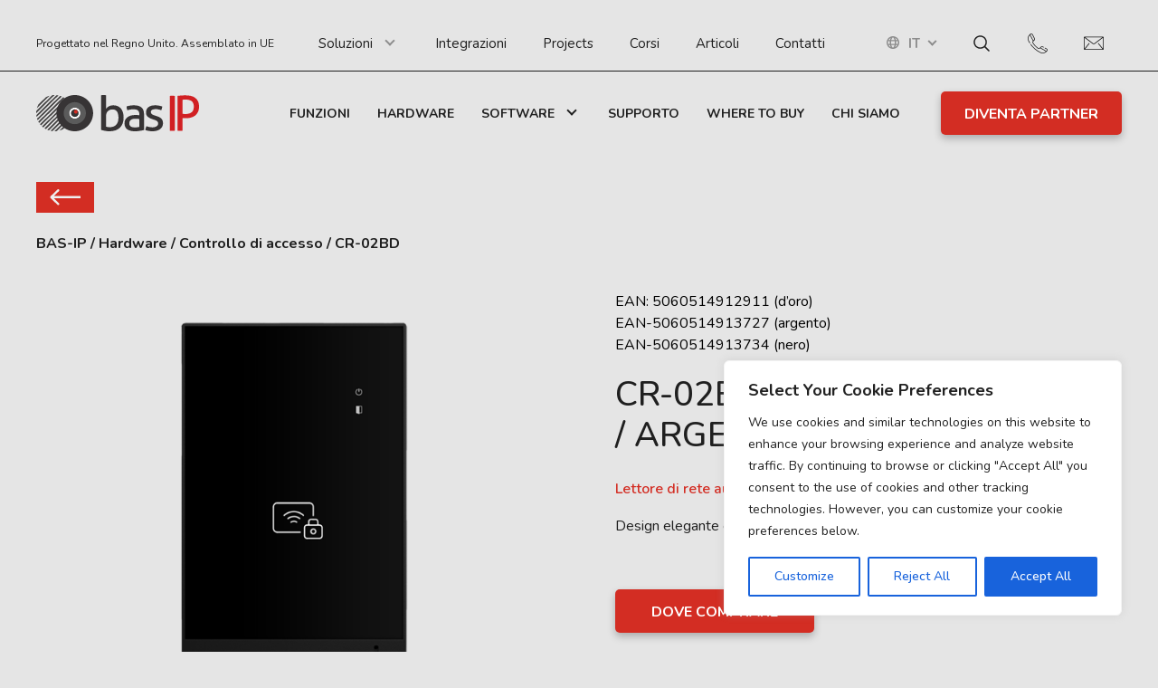

--- FILE ---
content_type: text/html; charset=UTF-8
request_url: https://bas-ip.com/it/hardware/cr-02bd/
body_size: 26926
content:
<!DOCTYPE html>
<html lang="it-IT" prefix="og: https://ogp.me/ns#">
	<head>
		<meta name="viewport" content="width=device-width, initial-scale=1.0">
		<meta charset="UTF-8">
    <link rel="stylesheet" href="https://bas-ip.com/wp-content/themes/bas-ip/p_status.css?ver=1.18">
			<style>img:is([sizes="auto" i], [sizes^="auto," i]) { contain-intrinsic-size: 3000px 1500px }</style>
	<link rel="alternate" hreflang="en" href="https://bas-ip.com/hardware/cr-02bd/" />
<link rel="alternate" hreflang="tr" href="https://bas-ip.com/tr/hardware/cr-02bd/" />
<link rel="alternate" hreflang="pl" href="https://bas-ip.com/pl/hardware/cr-02bd/" />
<link rel="alternate" hreflang="es" href="https://bas-ip.com/es/hardware/cr-02bd/" />
<link rel="alternate" hreflang="pt-pt" href="https://bas-ip.com/pt-pt/hardware/cr-02bd/" />
<link rel="alternate" hreflang="fr" href="https://bas-ip.com/fr/hardware/cr-02bd/" />
<link rel="alternate" hreflang="de" href="https://bas-ip.com/de/hardware/cr-02bd/" />
<link rel="alternate" hreflang="ru" href="https://bas-ip.com/ru/hardware/49593/" />
<link rel="alternate" hreflang="it" href="https://bas-ip.com/it/hardware/cr-02bd/" />
<link rel="alternate" hreflang="nl" href="https://bas-ip.com/nl/hardware/cr-02bd/" />
<link rel="alternate" hreflang="lt" href="https://bas-ip.com/lt/hardware/cr-02bd/" />
<link rel="alternate" hreflang="lv" href="https://bas-ip.com/lv/hardware/cr-02bd/" />
<link rel="alternate" hreflang="sl" href="https://bas-ip.com/sl/hardware/cr-02bd/" />
<link rel="alternate" hreflang="ro" href="https://bas-ip.com/ro/hardware/cr-02bd/" />
<link rel="alternate" hreflang="da" href="https://bas-ip.com/da/hardware/cr-02bd/" />
<link rel="alternate" hreflang="uk" href="https://bas-ip.com/uk/hardware/cr-02bd/" />
<link rel="alternate" hreflang="x-default" href="https://bas-ip.com/hardware/cr-02bd/" />

<!-- Ottimizzazione per i motori di ricerca di Rank Math - https://rankmath.com/ -->
<title>CR-02BD BAS-IP</title>
<meta name="robots" content="follow, index, max-snippet:-1, max-video-preview:-1, max-image-preview:large"/>
<link rel="canonical" href="https://bas-ip.com/it/hardware/cr-02bd/" />
<meta property="og:locale" content="it_IT" />
<meta property="og:type" content="article" />
<meta property="og:title" content="CR-02BD BAS-IP" />
<meta property="og:url" content="https://bas-ip.com/it/hardware/cr-02bd/" />
<meta property="og:site_name" content="BAS-IP" />
<meta property="article:publisher" content="https://www.facebook.com/basipen/" />
<meta property="og:updated_time" content="2023-03-23T15:37:11+00:00" />
<meta property="og:image" content="https://bas-ip.com/wp-content/uploads/2022/10/CR-02B_black_site.png" />
<meta property="og:image:secure_url" content="https://bas-ip.com/wp-content/uploads/2022/10/CR-02B_black_site.png" />
<meta property="og:image:width" content="800" />
<meta property="og:image:height" content="667" />
<meta property="og:image:alt" content="CR-02BD" />
<meta property="og:image:type" content="image/png" />
<meta name="twitter:card" content="summary_large_image" />
<meta name="twitter:title" content="CR-02BD BAS-IP" />
<meta name="twitter:image" content="https://bas-ip.com/wp-content/uploads/2022/10/CR-02B_black_site.png" />
<script type="application/ld+json" class="rank-math-schema-pro">{"@context":"https://schema.org","@graph":[{"@type":"BreadcrumbList","@id":"https://bas-ip.com/it/hardware/cr-02bd/#breadcrumb","itemListElement":[{"@type":"ListItem","position":"1","item":{"@id":"https://bas-ip.com","name":"Startseite"}},{"@type":"ListItem","position":"2","item":{"@id":"https://bas-ip.com/it/hardware/","name":"Product"}},{"@type":"ListItem","position":"3","item":{"@id":"https://bas-ip.com/it/hardware/cr-02bd/","name":"CR-02BD"}}]}]}</script>
<!-- /Rank Math WordPress SEO plugin -->

<link rel='dns-prefetch' href='//bas-ip.com' />
<link rel='dns-prefetch' href='//cdnjs.cloudflare.com' />
<link rel='dns-prefetch' href='//unpkg.com' />
<link rel="alternate" type="application/rss+xml" title="BAS-IP &raquo; Feed" href="https://bas-ip.com/it/feed/" />
<link rel="alternate" type="application/rss+xml" title="BAS-IP &raquo; Feed dei commenti" href="https://bas-ip.com/it/comments/feed/" />
<style id='wp-emoji-styles-inline-css'>

	img.wp-smiley, img.emoji {
		display: inline !important;
		border: none !important;
		box-shadow: none !important;
		height: 1em !important;
		width: 1em !important;
		margin: 0 0.07em !important;
		vertical-align: -0.1em !important;
		background: none !important;
		padding: 0 !important;
	}
</style>
<link rel='stylesheet' id='wp-block-library-css' href='https://bas-ip.com/wp-includes/css/dist/block-library/style.min.css?ver=6.8.3' media='all' />
<style id='classic-theme-styles-inline-css'>
/*! This file is auto-generated */
.wp-block-button__link{color:#fff;background-color:#32373c;border-radius:9999px;box-shadow:none;text-decoration:none;padding:calc(.667em + 2px) calc(1.333em + 2px);font-size:1.125em}.wp-block-file__button{background:#32373c;color:#fff;text-decoration:none}
</style>
<style id='global-styles-inline-css'>
:root{--wp--preset--aspect-ratio--square: 1;--wp--preset--aspect-ratio--4-3: 4/3;--wp--preset--aspect-ratio--3-4: 3/4;--wp--preset--aspect-ratio--3-2: 3/2;--wp--preset--aspect-ratio--2-3: 2/3;--wp--preset--aspect-ratio--16-9: 16/9;--wp--preset--aspect-ratio--9-16: 9/16;--wp--preset--color--black: #000000;--wp--preset--color--cyan-bluish-gray: #abb8c3;--wp--preset--color--white: #ffffff;--wp--preset--color--pale-pink: #f78da7;--wp--preset--color--vivid-red: #cf2e2e;--wp--preset--color--luminous-vivid-orange: #ff6900;--wp--preset--color--luminous-vivid-amber: #fcb900;--wp--preset--color--light-green-cyan: #7bdcb5;--wp--preset--color--vivid-green-cyan: #00d084;--wp--preset--color--pale-cyan-blue: #8ed1fc;--wp--preset--color--vivid-cyan-blue: #0693e3;--wp--preset--color--vivid-purple: #9b51e0;--wp--preset--gradient--vivid-cyan-blue-to-vivid-purple: linear-gradient(135deg,rgba(6,147,227,1) 0%,rgb(155,81,224) 100%);--wp--preset--gradient--light-green-cyan-to-vivid-green-cyan: linear-gradient(135deg,rgb(122,220,180) 0%,rgb(0,208,130) 100%);--wp--preset--gradient--luminous-vivid-amber-to-luminous-vivid-orange: linear-gradient(135deg,rgba(252,185,0,1) 0%,rgba(255,105,0,1) 100%);--wp--preset--gradient--luminous-vivid-orange-to-vivid-red: linear-gradient(135deg,rgba(255,105,0,1) 0%,rgb(207,46,46) 100%);--wp--preset--gradient--very-light-gray-to-cyan-bluish-gray: linear-gradient(135deg,rgb(238,238,238) 0%,rgb(169,184,195) 100%);--wp--preset--gradient--cool-to-warm-spectrum: linear-gradient(135deg,rgb(74,234,220) 0%,rgb(151,120,209) 20%,rgb(207,42,186) 40%,rgb(238,44,130) 60%,rgb(251,105,98) 80%,rgb(254,248,76) 100%);--wp--preset--gradient--blush-light-purple: linear-gradient(135deg,rgb(255,206,236) 0%,rgb(152,150,240) 100%);--wp--preset--gradient--blush-bordeaux: linear-gradient(135deg,rgb(254,205,165) 0%,rgb(254,45,45) 50%,rgb(107,0,62) 100%);--wp--preset--gradient--luminous-dusk: linear-gradient(135deg,rgb(255,203,112) 0%,rgb(199,81,192) 50%,rgb(65,88,208) 100%);--wp--preset--gradient--pale-ocean: linear-gradient(135deg,rgb(255,245,203) 0%,rgb(182,227,212) 50%,rgb(51,167,181) 100%);--wp--preset--gradient--electric-grass: linear-gradient(135deg,rgb(202,248,128) 0%,rgb(113,206,126) 100%);--wp--preset--gradient--midnight: linear-gradient(135deg,rgb(2,3,129) 0%,rgb(40,116,252) 100%);--wp--preset--font-size--small: 13px;--wp--preset--font-size--medium: 20px;--wp--preset--font-size--large: 36px;--wp--preset--font-size--x-large: 42px;--wp--preset--spacing--20: 0.44rem;--wp--preset--spacing--30: 0.67rem;--wp--preset--spacing--40: 1rem;--wp--preset--spacing--50: 1.5rem;--wp--preset--spacing--60: 2.25rem;--wp--preset--spacing--70: 3.38rem;--wp--preset--spacing--80: 5.06rem;--wp--preset--shadow--natural: 6px 6px 9px rgba(0, 0, 0, 0.2);--wp--preset--shadow--deep: 12px 12px 50px rgba(0, 0, 0, 0.4);--wp--preset--shadow--sharp: 6px 6px 0px rgba(0, 0, 0, 0.2);--wp--preset--shadow--outlined: 6px 6px 0px -3px rgba(255, 255, 255, 1), 6px 6px rgba(0, 0, 0, 1);--wp--preset--shadow--crisp: 6px 6px 0px rgba(0, 0, 0, 1);}:where(.is-layout-flex){gap: 0.5em;}:where(.is-layout-grid){gap: 0.5em;}body .is-layout-flex{display: flex;}.is-layout-flex{flex-wrap: wrap;align-items: center;}.is-layout-flex > :is(*, div){margin: 0;}body .is-layout-grid{display: grid;}.is-layout-grid > :is(*, div){margin: 0;}:where(.wp-block-columns.is-layout-flex){gap: 2em;}:where(.wp-block-columns.is-layout-grid){gap: 2em;}:where(.wp-block-post-template.is-layout-flex){gap: 1.25em;}:where(.wp-block-post-template.is-layout-grid){gap: 1.25em;}.has-black-color{color: var(--wp--preset--color--black) !important;}.has-cyan-bluish-gray-color{color: var(--wp--preset--color--cyan-bluish-gray) !important;}.has-white-color{color: var(--wp--preset--color--white) !important;}.has-pale-pink-color{color: var(--wp--preset--color--pale-pink) !important;}.has-vivid-red-color{color: var(--wp--preset--color--vivid-red) !important;}.has-luminous-vivid-orange-color{color: var(--wp--preset--color--luminous-vivid-orange) !important;}.has-luminous-vivid-amber-color{color: var(--wp--preset--color--luminous-vivid-amber) !important;}.has-light-green-cyan-color{color: var(--wp--preset--color--light-green-cyan) !important;}.has-vivid-green-cyan-color{color: var(--wp--preset--color--vivid-green-cyan) !important;}.has-pale-cyan-blue-color{color: var(--wp--preset--color--pale-cyan-blue) !important;}.has-vivid-cyan-blue-color{color: var(--wp--preset--color--vivid-cyan-blue) !important;}.has-vivid-purple-color{color: var(--wp--preset--color--vivid-purple) !important;}.has-black-background-color{background-color: var(--wp--preset--color--black) !important;}.has-cyan-bluish-gray-background-color{background-color: var(--wp--preset--color--cyan-bluish-gray) !important;}.has-white-background-color{background-color: var(--wp--preset--color--white) !important;}.has-pale-pink-background-color{background-color: var(--wp--preset--color--pale-pink) !important;}.has-vivid-red-background-color{background-color: var(--wp--preset--color--vivid-red) !important;}.has-luminous-vivid-orange-background-color{background-color: var(--wp--preset--color--luminous-vivid-orange) !important;}.has-luminous-vivid-amber-background-color{background-color: var(--wp--preset--color--luminous-vivid-amber) !important;}.has-light-green-cyan-background-color{background-color: var(--wp--preset--color--light-green-cyan) !important;}.has-vivid-green-cyan-background-color{background-color: var(--wp--preset--color--vivid-green-cyan) !important;}.has-pale-cyan-blue-background-color{background-color: var(--wp--preset--color--pale-cyan-blue) !important;}.has-vivid-cyan-blue-background-color{background-color: var(--wp--preset--color--vivid-cyan-blue) !important;}.has-vivid-purple-background-color{background-color: var(--wp--preset--color--vivid-purple) !important;}.has-black-border-color{border-color: var(--wp--preset--color--black) !important;}.has-cyan-bluish-gray-border-color{border-color: var(--wp--preset--color--cyan-bluish-gray) !important;}.has-white-border-color{border-color: var(--wp--preset--color--white) !important;}.has-pale-pink-border-color{border-color: var(--wp--preset--color--pale-pink) !important;}.has-vivid-red-border-color{border-color: var(--wp--preset--color--vivid-red) !important;}.has-luminous-vivid-orange-border-color{border-color: var(--wp--preset--color--luminous-vivid-orange) !important;}.has-luminous-vivid-amber-border-color{border-color: var(--wp--preset--color--luminous-vivid-amber) !important;}.has-light-green-cyan-border-color{border-color: var(--wp--preset--color--light-green-cyan) !important;}.has-vivid-green-cyan-border-color{border-color: var(--wp--preset--color--vivid-green-cyan) !important;}.has-pale-cyan-blue-border-color{border-color: var(--wp--preset--color--pale-cyan-blue) !important;}.has-vivid-cyan-blue-border-color{border-color: var(--wp--preset--color--vivid-cyan-blue) !important;}.has-vivid-purple-border-color{border-color: var(--wp--preset--color--vivid-purple) !important;}.has-vivid-cyan-blue-to-vivid-purple-gradient-background{background: var(--wp--preset--gradient--vivid-cyan-blue-to-vivid-purple) !important;}.has-light-green-cyan-to-vivid-green-cyan-gradient-background{background: var(--wp--preset--gradient--light-green-cyan-to-vivid-green-cyan) !important;}.has-luminous-vivid-amber-to-luminous-vivid-orange-gradient-background{background: var(--wp--preset--gradient--luminous-vivid-amber-to-luminous-vivid-orange) !important;}.has-luminous-vivid-orange-to-vivid-red-gradient-background{background: var(--wp--preset--gradient--luminous-vivid-orange-to-vivid-red) !important;}.has-very-light-gray-to-cyan-bluish-gray-gradient-background{background: var(--wp--preset--gradient--very-light-gray-to-cyan-bluish-gray) !important;}.has-cool-to-warm-spectrum-gradient-background{background: var(--wp--preset--gradient--cool-to-warm-spectrum) !important;}.has-blush-light-purple-gradient-background{background: var(--wp--preset--gradient--blush-light-purple) !important;}.has-blush-bordeaux-gradient-background{background: var(--wp--preset--gradient--blush-bordeaux) !important;}.has-luminous-dusk-gradient-background{background: var(--wp--preset--gradient--luminous-dusk) !important;}.has-pale-ocean-gradient-background{background: var(--wp--preset--gradient--pale-ocean) !important;}.has-electric-grass-gradient-background{background: var(--wp--preset--gradient--electric-grass) !important;}.has-midnight-gradient-background{background: var(--wp--preset--gradient--midnight) !important;}.has-small-font-size{font-size: var(--wp--preset--font-size--small) !important;}.has-medium-font-size{font-size: var(--wp--preset--font-size--medium) !important;}.has-large-font-size{font-size: var(--wp--preset--font-size--large) !important;}.has-x-large-font-size{font-size: var(--wp--preset--font-size--x-large) !important;}
:where(.wp-block-post-template.is-layout-flex){gap: 1.25em;}:where(.wp-block-post-template.is-layout-grid){gap: 1.25em;}
:where(.wp-block-columns.is-layout-flex){gap: 2em;}:where(.wp-block-columns.is-layout-grid){gap: 2em;}
:root :where(.wp-block-pullquote){font-size: 1.5em;line-height: 1.6;}
</style>
<link rel='stylesheet' id='wpml-blocks-css' href='https://bas-ip.com/wp-content/plugins/sitepress-multilingual-cms/dist/css/blocks/styles.css?ver=4.6.8' media='all' />
<link rel='stylesheet' id='contact-form-7-css' href='https://bas-ip.com/wp-content/plugins/contact-form-7/includes/css/styles.css?ver=5.8.3' media='all' />
<link rel='stylesheet' id='nbcpf-intlTelInput-style-css' href='https://bas-ip.com/wp-content/plugins/country-phone-field-contact-form-7/assets/css/intlTelInput.min.css?ver=6.8.3' media='all' />
<link rel='stylesheet' id='nbcpf-countryFlag-style-css' href='https://bas-ip.com/wp-content/plugins/country-phone-field-contact-form-7/assets/css/countrySelect.min.css?ver=6.8.3' media='all' />
<link rel='stylesheet' id='slick-css' href='https://cdnjs.cloudflare.com/ajax/libs/slick-carousel/1.9.0/slick.min.css?ver=6.8.3' media='all' />
<link rel='stylesheet' id='fancybox-css' href='https://cdnjs.cloudflare.com/ajax/libs/fancybox/3.5.7/jquery.fancybox.min.css?ver=6.8.3' media='all' />
<link rel='stylesheet' id='aos-css' href='https://unpkg.com/aos@2.3.1/dist/aos.css?ver=6.8.3' media='all' />
<link rel='stylesheet' id='base-style-css' href='https://bas-ip.com/wp-content/themes/bas-ip/style.css?ver=6.8.3' media='all' />
<script id="cookie-law-info-js-extra">
var _ckyConfig = {"_ipData":[],"_assetsURL":"https:\/\/bas-ip.com\/wp-content\/plugins\/cookie-law-info\/lite\/frontend\/images\/","_publicURL":"https:\/\/bas-ip.com","_expiry":"365","_categories":[{"name":"Necessary","slug":"necessary","isNecessary":true,"ccpaDoNotSell":true,"cookies":[],"active":true,"defaultConsent":{"gdpr":true,"ccpa":true}},{"name":"Functional","slug":"functional","isNecessary":false,"ccpaDoNotSell":true,"cookies":[],"active":true,"defaultConsent":{"gdpr":false,"ccpa":false}},{"name":"Analytics","slug":"analytics","isNecessary":false,"ccpaDoNotSell":true,"cookies":[],"active":true,"defaultConsent":{"gdpr":false,"ccpa":false}},{"name":"Performance","slug":"performance","isNecessary":false,"ccpaDoNotSell":true,"cookies":[],"active":true,"defaultConsent":{"gdpr":false,"ccpa":false}},{"name":"Advertisement","slug":"advertisement","isNecessary":false,"ccpaDoNotSell":true,"cookies":[],"active":true,"defaultConsent":{"gdpr":false,"ccpa":false}}],"_activeLaw":"gdpr","_rootDomain":"","_block":"1","_showBanner":"1","_bannerConfig":{"settings":{"type":"box","position":"bottom-right","applicableLaw":"gdpr"},"behaviours":{"reloadBannerOnAccept":false,"loadAnalyticsByDefault":false,"animations":{"onLoad":"animate","onHide":"sticky"}},"config":{"revisitConsent":{"status":false,"tag":"revisit-consent","position":"bottom-left","meta":{"url":"#"},"styles":{"background-color":"#0056A7"},"elements":{"title":{"type":"text","tag":"revisit-consent-title","status":true,"styles":{"color":"#0056a7"}}}},"preferenceCenter":{"toggle":{"status":true,"tag":"detail-category-toggle","type":"toggle","states":{"active":{"styles":{"background-color":"#1863DC"}},"inactive":{"styles":{"background-color":"#D0D5D2"}}}}},"categoryPreview":{"status":false,"toggle":{"status":true,"tag":"detail-category-preview-toggle","type":"toggle","states":{"active":{"styles":{"background-color":"#1863DC"}},"inactive":{"styles":{"background-color":"#D0D5D2"}}}}},"videoPlaceholder":{"status":true,"styles":{"background-color":"#000000","border-color":"#000000","color":"#ffffff"}},"readMore":{"status":false,"tag":"readmore-button","type":"link","meta":{"noFollow":true,"newTab":true},"styles":{"color":"#1863DC","background-color":"transparent","border-color":"transparent"}},"auditTable":{"status":true},"optOption":{"status":true,"toggle":{"status":true,"tag":"optout-option-toggle","type":"toggle","states":{"active":{"styles":{"background-color":"#1863dc"}},"inactive":{"styles":{"background-color":"#FFFFFF"}}}}}}},"_version":"3.1.7","_logConsent":"1","_tags":[{"tag":"accept-button","styles":{"color":"#FFFFFF","background-color":"#1863DC","border-color":"#1863DC"}},{"tag":"reject-button","styles":{"color":"#1863DC","background-color":"transparent","border-color":"#1863DC"}},{"tag":"settings-button","styles":{"color":"#1863DC","background-color":"transparent","border-color":"#1863DC"}},{"tag":"readmore-button","styles":{"color":"#1863DC","background-color":"transparent","border-color":"transparent"}},{"tag":"donotsell-button","styles":{"color":"#1863DC","background-color":"transparent","border-color":"transparent"}},{"tag":"accept-button","styles":{"color":"#FFFFFF","background-color":"#1863DC","border-color":"#1863DC"}},{"tag":"revisit-consent","styles":{"background-color":"#0056A7"}}],"_shortCodes":[{"key":"cky_readmore","content":"<a href=\"#\" class=\"cky-policy\" aria-label=\"Cookie Policy\" target=\"_blank\" rel=\"noopener\" data-cky-tag=\"readmore-button\">Cookie Policy<\/a>","tag":"readmore-button","status":false,"attributes":{"rel":"nofollow","target":"_blank"}},{"key":"cky_show_desc","content":"<button class=\"cky-show-desc-btn\" data-cky-tag=\"show-desc-button\" aria-label=\"Show more\">Show more<\/button>","tag":"show-desc-button","status":true,"attributes":[]},{"key":"cky_hide_desc","content":"<button class=\"cky-show-desc-btn\" data-cky-tag=\"hide-desc-button\" aria-label=\"Show less\">Show less<\/button>","tag":"hide-desc-button","status":true,"attributes":[]},{"key":"cky_category_toggle_label","content":"[cky_{{status}}_category_label] [cky_preference_{{category_slug}}_title]","tag":"","status":true,"attributes":[]},{"key":"cky_enable_category_label","content":"Enable","tag":"","status":true,"attributes":[]},{"key":"cky_disable_category_label","content":"Disable","tag":"","status":true,"attributes":[]},{"key":"cky_video_placeholder","content":"<div class=\"video-placeholder-normal\" data-cky-tag=\"video-placeholder\" id=\"[UNIQUEID]\"><p class=\"video-placeholder-text-normal\" data-cky-tag=\"placeholder-title\">Please accept cookies to access this content<\/p><\/div>","tag":"","status":true,"attributes":[]},{"key":"cky_enable_optout_label","content":"Enable","tag":"","status":true,"attributes":[]},{"key":"cky_disable_optout_label","content":"Disable","tag":"","status":true,"attributes":[]},{"key":"cky_optout_toggle_label","content":"[cky_{{status}}_optout_label] [cky_optout_option_title]","tag":"","status":true,"attributes":[]},{"key":"cky_optout_option_title","content":"Do Not Sell or Share My Personal Information","tag":"","status":true,"attributes":[]},{"key":"cky_optout_close_label","content":"Close","tag":"","status":true,"attributes":[]}],"_rtl":"","_providersToBlock":[]};
var _ckyStyles = {"css":".cky-overlay{background: #000000; opacity: 0.4; position: fixed; top: 0; left: 0; width: 100%; height: 100%; z-index: 99999999;}.cky-hide{display: none;}.cky-btn-revisit-wrapper{display: flex; align-items: center; justify-content: center; background: #0056a7; width: 45px; height: 45px; border-radius: 50%; position: fixed; z-index: 999999; cursor: pointer;}.cky-revisit-bottom-left{bottom: 15px; left: 15px;}.cky-revisit-bottom-right{bottom: 15px; right: 15px;}.cky-btn-revisit-wrapper .cky-btn-revisit{display: flex; align-items: center; justify-content: center; background: none; border: none; cursor: pointer; position: relative; margin: 0; padding: 0;}.cky-btn-revisit-wrapper .cky-btn-revisit img{max-width: fit-content; margin: 0; height: 30px; width: 30px;}.cky-revisit-bottom-left:hover::before{content: attr(data-tooltip); position: absolute; background: #4e4b66; color: #ffffff; left: calc(100% + 7px); font-size: 12px; line-height: 16px; width: max-content; padding: 4px 8px; border-radius: 4px;}.cky-revisit-bottom-left:hover::after{position: absolute; content: \"\"; border: 5px solid transparent; left: calc(100% + 2px); border-left-width: 0; border-right-color: #4e4b66;}.cky-revisit-bottom-right:hover::before{content: attr(data-tooltip); position: absolute; background: #4e4b66; color: #ffffff; right: calc(100% + 7px); font-size: 12px; line-height: 16px; width: max-content; padding: 4px 8px; border-radius: 4px;}.cky-revisit-bottom-right:hover::after{position: absolute; content: \"\"; border: 5px solid transparent; right: calc(100% + 2px); border-right-width: 0; border-left-color: #4e4b66;}.cky-revisit-hide{display: none;}.cky-consent-container{position: fixed; width: 440px; box-sizing: border-box; z-index: 9999999; border-radius: 6px;}.cky-consent-container .cky-consent-bar{background: #ffffff; border: 1px solid; padding: 20px 26px; box-shadow: 0 -1px 10px 0 #acabab4d; border-radius: 6px;}.cky-box-bottom-left{bottom: 40px; left: 40px;}.cky-box-bottom-right{bottom: 40px; right: 40px;}.cky-box-top-left{top: 40px; left: 40px;}.cky-box-top-right{top: 40px; right: 40px;}.cky-custom-brand-logo-wrapper .cky-custom-brand-logo{width: 100px; height: auto; margin: 0 0 12px 0;}.cky-notice .cky-title{color: #212121; font-weight: 700; font-size: 18px; line-height: 24px; margin: 0 0 12px 0;}.cky-notice-des *,.cky-preference-content-wrapper *,.cky-accordion-header-des *,.cky-gpc-wrapper .cky-gpc-desc *{font-size: 14px;}.cky-notice-des{color: #212121; font-size: 14px; line-height: 24px; font-weight: 400;}.cky-notice-des img{height: 25px; width: 25px;}.cky-consent-bar .cky-notice-des p,.cky-gpc-wrapper .cky-gpc-desc p,.cky-preference-body-wrapper .cky-preference-content-wrapper p,.cky-accordion-header-wrapper .cky-accordion-header-des p,.cky-cookie-des-table li div:last-child p{color: inherit; margin-top: 0;}.cky-notice-des P:last-child,.cky-preference-content-wrapper p:last-child,.cky-cookie-des-table li div:last-child p:last-child,.cky-gpc-wrapper .cky-gpc-desc p:last-child{margin-bottom: 0;}.cky-notice-des a.cky-policy,.cky-notice-des button.cky-policy{font-size: 14px; color: #1863dc; white-space: nowrap; cursor: pointer; background: transparent; border: 1px solid; text-decoration: underline;}.cky-notice-des button.cky-policy{padding: 0;}.cky-notice-des a.cky-policy:focus-visible,.cky-notice-des button.cky-policy:focus-visible,.cky-preference-content-wrapper .cky-show-desc-btn:focus-visible,.cky-accordion-header .cky-accordion-btn:focus-visible,.cky-preference-header .cky-btn-close:focus-visible,.cky-switch input[type=\"checkbox\"]:focus-visible,.cky-footer-wrapper a:focus-visible,.cky-btn:focus-visible{outline: 2px solid #1863dc; outline-offset: 2px;}.cky-btn:focus:not(:focus-visible),.cky-accordion-header .cky-accordion-btn:focus:not(:focus-visible),.cky-preference-content-wrapper .cky-show-desc-btn:focus:not(:focus-visible),.cky-btn-revisit-wrapper .cky-btn-revisit:focus:not(:focus-visible),.cky-preference-header .cky-btn-close:focus:not(:focus-visible),.cky-consent-bar .cky-banner-btn-close:focus:not(:focus-visible){outline: 0;}button.cky-show-desc-btn:not(:hover):not(:active){color: #1863dc; background: transparent;}button.cky-accordion-btn:not(:hover):not(:active),button.cky-banner-btn-close:not(:hover):not(:active),button.cky-btn-revisit:not(:hover):not(:active),button.cky-btn-close:not(:hover):not(:active){background: transparent;}.cky-consent-bar button:hover,.cky-modal.cky-modal-open button:hover,.cky-consent-bar button:focus,.cky-modal.cky-modal-open button:focus{text-decoration: none;}.cky-notice-btn-wrapper{display: flex; justify-content: flex-start; align-items: center; flex-wrap: wrap; margin-top: 16px;}.cky-notice-btn-wrapper .cky-btn{text-shadow: none; box-shadow: none;}.cky-btn{flex: auto; max-width: 100%; font-size: 14px; font-family: inherit; line-height: 24px; padding: 8px; font-weight: 500; margin: 0 8px 0 0; border-radius: 2px; cursor: pointer; text-align: center; text-transform: none; min-height: 0;}.cky-btn:hover{opacity: 0.8;}.cky-btn-customize{color: #1863dc; background: transparent; border: 2px solid #1863dc;}.cky-btn-reject{color: #1863dc; background: transparent; border: 2px solid #1863dc;}.cky-btn-accept{background: #1863dc; color: #ffffff; border: 2px solid #1863dc;}.cky-btn:last-child{margin-right: 0;}@media (max-width: 576px){.cky-box-bottom-left{bottom: 0; left: 0;}.cky-box-bottom-right{bottom: 0; right: 0;}.cky-box-top-left{top: 0; left: 0;}.cky-box-top-right{top: 0; right: 0;}}@media (max-width: 440px){.cky-box-bottom-left, .cky-box-bottom-right, .cky-box-top-left, .cky-box-top-right{width: 100%; max-width: 100%;}.cky-consent-container .cky-consent-bar{padding: 20px 0;}.cky-custom-brand-logo-wrapper, .cky-notice .cky-title, .cky-notice-des, .cky-notice-btn-wrapper{padding: 0 24px;}.cky-notice-des{max-height: 40vh; overflow-y: scroll;}.cky-notice-btn-wrapper{flex-direction: column; margin-top: 0;}.cky-btn{width: 100%; margin: 10px 0 0 0;}.cky-notice-btn-wrapper .cky-btn-customize{order: 2;}.cky-notice-btn-wrapper .cky-btn-reject{order: 3;}.cky-notice-btn-wrapper .cky-btn-accept{order: 1; margin-top: 16px;}}@media (max-width: 352px){.cky-notice .cky-title{font-size: 16px;}.cky-notice-des *{font-size: 12px;}.cky-notice-des, .cky-btn{font-size: 12px;}}.cky-modal.cky-modal-open{display: flex; visibility: visible; -webkit-transform: translate(-50%, -50%); -moz-transform: translate(-50%, -50%); -ms-transform: translate(-50%, -50%); -o-transform: translate(-50%, -50%); transform: translate(-50%, -50%); top: 50%; left: 50%; transition: all 1s ease;}.cky-modal{box-shadow: 0 32px 68px rgba(0, 0, 0, 0.3); margin: 0 auto; position: fixed; max-width: 100%; background: #ffffff; top: 50%; box-sizing: border-box; border-radius: 6px; z-index: 999999999; color: #212121; -webkit-transform: translate(-50%, 100%); -moz-transform: translate(-50%, 100%); -ms-transform: translate(-50%, 100%); -o-transform: translate(-50%, 100%); transform: translate(-50%, 100%); visibility: hidden; transition: all 0s ease;}.cky-preference-center{max-height: 79vh; overflow: hidden; width: 845px; overflow: hidden; flex: 1 1 0; display: flex; flex-direction: column; border-radius: 6px;}.cky-preference-header{display: flex; align-items: center; justify-content: space-between; padding: 22px 24px; border-bottom: 1px solid;}.cky-preference-header .cky-preference-title{font-size: 18px; font-weight: 700; line-height: 24px;}.cky-preference-header .cky-btn-close{margin: 0; cursor: pointer; vertical-align: middle; padding: 0; background: none; border: none; width: auto; height: auto; min-height: 0; line-height: 0; text-shadow: none; box-shadow: none;}.cky-preference-header .cky-btn-close img{margin: 0; height: 10px; width: 10px;}.cky-preference-body-wrapper{padding: 0 24px; flex: 1; overflow: auto; box-sizing: border-box;}.cky-preference-content-wrapper,.cky-gpc-wrapper .cky-gpc-desc{font-size: 14px; line-height: 24px; font-weight: 400; padding: 12px 0;}.cky-preference-content-wrapper{border-bottom: 1px solid;}.cky-preference-content-wrapper img{height: 25px; width: 25px;}.cky-preference-content-wrapper .cky-show-desc-btn{font-size: 14px; font-family: inherit; color: #1863dc; text-decoration: none; line-height: 24px; padding: 0; margin: 0; white-space: nowrap; cursor: pointer; background: transparent; border-color: transparent; text-transform: none; min-height: 0; text-shadow: none; box-shadow: none;}.cky-accordion-wrapper{margin-bottom: 10px;}.cky-accordion{border-bottom: 1px solid;}.cky-accordion:last-child{border-bottom: none;}.cky-accordion .cky-accordion-item{display: flex; margin-top: 10px;}.cky-accordion .cky-accordion-body{display: none;}.cky-accordion.cky-accordion-active .cky-accordion-body{display: block; padding: 0 22px; margin-bottom: 16px;}.cky-accordion-header-wrapper{cursor: pointer; width: 100%;}.cky-accordion-item .cky-accordion-header{display: flex; justify-content: space-between; align-items: center;}.cky-accordion-header .cky-accordion-btn{font-size: 16px; font-family: inherit; color: #212121; line-height: 24px; background: none; border: none; font-weight: 700; padding: 0; margin: 0; cursor: pointer; text-transform: none; min-height: 0; text-shadow: none; box-shadow: none;}.cky-accordion-header .cky-always-active{color: #008000; font-weight: 600; line-height: 24px; font-size: 14px;}.cky-accordion-header-des{font-size: 14px; line-height: 24px; margin: 10px 0 16px 0;}.cky-accordion-chevron{margin-right: 22px; position: relative; cursor: pointer;}.cky-accordion-chevron-hide{display: none;}.cky-accordion .cky-accordion-chevron i::before{content: \"\"; position: absolute; border-right: 1.4px solid; border-bottom: 1.4px solid; border-color: inherit; height: 6px; width: 6px; -webkit-transform: rotate(-45deg); -moz-transform: rotate(-45deg); -ms-transform: rotate(-45deg); -o-transform: rotate(-45deg); transform: rotate(-45deg); transition: all 0.2s ease-in-out; top: 8px;}.cky-accordion.cky-accordion-active .cky-accordion-chevron i::before{-webkit-transform: rotate(45deg); -moz-transform: rotate(45deg); -ms-transform: rotate(45deg); -o-transform: rotate(45deg); transform: rotate(45deg);}.cky-audit-table{background: #f4f4f4; border-radius: 6px;}.cky-audit-table .cky-empty-cookies-text{color: inherit; font-size: 12px; line-height: 24px; margin: 0; padding: 10px;}.cky-audit-table .cky-cookie-des-table{font-size: 12px; line-height: 24px; font-weight: normal; padding: 15px 10px; border-bottom: 1px solid; border-bottom-color: inherit; margin: 0;}.cky-audit-table .cky-cookie-des-table:last-child{border-bottom: none;}.cky-audit-table .cky-cookie-des-table li{list-style-type: none; display: flex; padding: 3px 0;}.cky-audit-table .cky-cookie-des-table li:first-child{padding-top: 0;}.cky-cookie-des-table li div:first-child{width: 100px; font-weight: 600; word-break: break-word; word-wrap: break-word;}.cky-cookie-des-table li div:last-child{flex: 1; word-break: break-word; word-wrap: break-word; margin-left: 8px;}.cky-footer-shadow{display: block; width: 100%; height: 40px; background: linear-gradient(180deg, rgba(255, 255, 255, 0) 0%, #ffffff 100%); position: absolute; bottom: calc(100% - 1px);}.cky-footer-wrapper{position: relative;}.cky-prefrence-btn-wrapper{display: flex; flex-wrap: wrap; align-items: center; justify-content: center; padding: 22px 24px; border-top: 1px solid;}.cky-prefrence-btn-wrapper .cky-btn{flex: auto; max-width: 100%; text-shadow: none; box-shadow: none;}.cky-btn-preferences{color: #1863dc; background: transparent; border: 2px solid #1863dc;}.cky-preference-header,.cky-preference-body-wrapper,.cky-preference-content-wrapper,.cky-accordion-wrapper,.cky-accordion,.cky-accordion-wrapper,.cky-footer-wrapper,.cky-prefrence-btn-wrapper{border-color: inherit;}@media (max-width: 845px){.cky-modal{max-width: calc(100% - 16px);}}@media (max-width: 576px){.cky-modal{max-width: 100%;}.cky-preference-center{max-height: 100vh;}.cky-prefrence-btn-wrapper{flex-direction: column;}.cky-accordion.cky-accordion-active .cky-accordion-body{padding-right: 0;}.cky-prefrence-btn-wrapper .cky-btn{width: 100%; margin: 10px 0 0 0;}.cky-prefrence-btn-wrapper .cky-btn-reject{order: 3;}.cky-prefrence-btn-wrapper .cky-btn-accept{order: 1; margin-top: 0;}.cky-prefrence-btn-wrapper .cky-btn-preferences{order: 2;}}@media (max-width: 425px){.cky-accordion-chevron{margin-right: 15px;}.cky-notice-btn-wrapper{margin-top: 0;}.cky-accordion.cky-accordion-active .cky-accordion-body{padding: 0 15px;}}@media (max-width: 352px){.cky-preference-header .cky-preference-title{font-size: 16px;}.cky-preference-header{padding: 16px 24px;}.cky-preference-content-wrapper *, .cky-accordion-header-des *{font-size: 12px;}.cky-preference-content-wrapper, .cky-preference-content-wrapper .cky-show-more, .cky-accordion-header .cky-always-active, .cky-accordion-header-des, .cky-preference-content-wrapper .cky-show-desc-btn, .cky-notice-des a.cky-policy{font-size: 12px;}.cky-accordion-header .cky-accordion-btn{font-size: 14px;}}.cky-switch{display: flex;}.cky-switch input[type=\"checkbox\"]{position: relative; width: 44px; height: 24px; margin: 0; background: #d0d5d2; -webkit-appearance: none; border-radius: 50px; cursor: pointer; outline: 0; border: none; top: 0;}.cky-switch input[type=\"checkbox\"]:checked{background: #1863dc;}.cky-switch input[type=\"checkbox\"]:before{position: absolute; content: \"\"; height: 20px; width: 20px; left: 2px; bottom: 2px; border-radius: 50%; background-color: white; -webkit-transition: 0.4s; transition: 0.4s; margin: 0;}.cky-switch input[type=\"checkbox\"]:after{display: none;}.cky-switch input[type=\"checkbox\"]:checked:before{-webkit-transform: translateX(20px); -ms-transform: translateX(20px); transform: translateX(20px);}@media (max-width: 425px){.cky-switch input[type=\"checkbox\"]{width: 38px; height: 21px;}.cky-switch input[type=\"checkbox\"]:before{height: 17px; width: 17px;}.cky-switch input[type=\"checkbox\"]:checked:before{-webkit-transform: translateX(17px); -ms-transform: translateX(17px); transform: translateX(17px);}}.cky-consent-bar .cky-banner-btn-close{position: absolute; right: 9px; top: 5px; background: none; border: none; cursor: pointer; padding: 0; margin: 0; min-height: 0; line-height: 0; height: auto; width: auto; text-shadow: none; box-shadow: none;}.cky-consent-bar .cky-banner-btn-close img{height: 9px; width: 9px; margin: 0;}.cky-notice-group{font-size: 14px; line-height: 24px; font-weight: 400; color: #212121;}.cky-notice-btn-wrapper .cky-btn-do-not-sell{font-size: 14px; line-height: 24px; padding: 6px 0; margin: 0; font-weight: 500; background: none; border-radius: 2px; border: none; white-space: nowrap; cursor: pointer; text-align: left; color: #1863dc; background: transparent; border-color: transparent; box-shadow: none; text-shadow: none;}.cky-consent-bar .cky-banner-btn-close:focus-visible,.cky-notice-btn-wrapper .cky-btn-do-not-sell:focus-visible,.cky-opt-out-btn-wrapper .cky-btn:focus-visible,.cky-opt-out-checkbox-wrapper input[type=\"checkbox\"].cky-opt-out-checkbox:focus-visible{outline: 2px solid #1863dc; outline-offset: 2px;}@media (max-width: 440px){.cky-consent-container{width: 100%;}}@media (max-width: 352px){.cky-notice-des a.cky-policy, .cky-notice-btn-wrapper .cky-btn-do-not-sell{font-size: 12px;}}.cky-opt-out-wrapper{padding: 12px 0;}.cky-opt-out-wrapper .cky-opt-out-checkbox-wrapper{display: flex; align-items: center;}.cky-opt-out-checkbox-wrapper .cky-opt-out-checkbox-label{font-size: 16px; font-weight: 700; line-height: 24px; margin: 0 0 0 12px; cursor: pointer;}.cky-opt-out-checkbox-wrapper input[type=\"checkbox\"].cky-opt-out-checkbox{background-color: #ffffff; border: 1px solid black; width: 20px; height: 18.5px; margin: 0; -webkit-appearance: none; position: relative; display: flex; align-items: center; justify-content: center; border-radius: 2px; cursor: pointer;}.cky-opt-out-checkbox-wrapper input[type=\"checkbox\"].cky-opt-out-checkbox:checked{background-color: #1863dc; border: none;}.cky-opt-out-checkbox-wrapper input[type=\"checkbox\"].cky-opt-out-checkbox:checked::after{left: 6px; bottom: 4px; width: 7px; height: 13px; border: solid #ffffff; border-width: 0 3px 3px 0; border-radius: 2px; -webkit-transform: rotate(45deg); -ms-transform: rotate(45deg); transform: rotate(45deg); content: \"\"; position: absolute; box-sizing: border-box;}.cky-opt-out-checkbox-wrapper.cky-disabled .cky-opt-out-checkbox-label,.cky-opt-out-checkbox-wrapper.cky-disabled input[type=\"checkbox\"].cky-opt-out-checkbox{cursor: no-drop;}.cky-gpc-wrapper{margin: 0 0 0 32px;}.cky-footer-wrapper .cky-opt-out-btn-wrapper{display: flex; flex-wrap: wrap; align-items: center; justify-content: center; padding: 22px 24px;}.cky-opt-out-btn-wrapper .cky-btn{flex: auto; max-width: 100%; text-shadow: none; box-shadow: none;}.cky-opt-out-btn-wrapper .cky-btn-cancel{border: 1px solid #dedfe0; background: transparent; color: #858585;}.cky-opt-out-btn-wrapper .cky-btn-confirm{background: #1863dc; color: #ffffff; border: 1px solid #1863dc;}@media (max-width: 352px){.cky-opt-out-checkbox-wrapper .cky-opt-out-checkbox-label{font-size: 14px;}.cky-gpc-wrapper .cky-gpc-desc, .cky-gpc-wrapper .cky-gpc-desc *{font-size: 12px;}.cky-opt-out-checkbox-wrapper input[type=\"checkbox\"].cky-opt-out-checkbox{width: 16px; height: 16px;}.cky-opt-out-checkbox-wrapper input[type=\"checkbox\"].cky-opt-out-checkbox:checked::after{left: 5px; bottom: 4px; width: 3px; height: 9px;}.cky-gpc-wrapper{margin: 0 0 0 28px;}}.video-placeholder-youtube{background-size: 100% 100%; background-position: center; background-repeat: no-repeat; background-color: #b2b0b059; position: relative; display: flex; align-items: center; justify-content: center; max-width: 100%;}.video-placeholder-text-youtube{text-align: center; align-items: center; padding: 10px 16px; background-color: #000000cc; color: #ffffff; border: 1px solid; border-radius: 2px; cursor: pointer;}.video-placeholder-normal{background-image: url(\"\/wp-content\/plugins\/cookie-law-info\/lite\/frontend\/images\/placeholder.svg\"); background-size: 80px; background-position: center; background-repeat: no-repeat; background-color: #b2b0b059; position: relative; display: flex; align-items: flex-end; justify-content: center; max-width: 100%;}.video-placeholder-text-normal{align-items: center; padding: 10px 16px; text-align: center; border: 1px solid; border-radius: 2px; cursor: pointer;}.cky-rtl{direction: rtl; text-align: right;}.cky-rtl .cky-banner-btn-close{left: 9px; right: auto;}.cky-rtl .cky-notice-btn-wrapper .cky-btn:last-child{margin-right: 8px;}.cky-rtl .cky-notice-btn-wrapper .cky-btn:first-child{margin-right: 0;}.cky-rtl .cky-notice-btn-wrapper{margin-left: 0; margin-right: 15px;}.cky-rtl .cky-prefrence-btn-wrapper .cky-btn{margin-right: 8px;}.cky-rtl .cky-prefrence-btn-wrapper .cky-btn:first-child{margin-right: 0;}.cky-rtl .cky-accordion .cky-accordion-chevron i::before{border: none; border-left: 1.4px solid; border-top: 1.4px solid; left: 12px;}.cky-rtl .cky-accordion.cky-accordion-active .cky-accordion-chevron i::before{-webkit-transform: rotate(-135deg); -moz-transform: rotate(-135deg); -ms-transform: rotate(-135deg); -o-transform: rotate(-135deg); transform: rotate(-135deg);}@media (max-width: 768px){.cky-rtl .cky-notice-btn-wrapper{margin-right: 0;}}@media (max-width: 576px){.cky-rtl .cky-notice-btn-wrapper .cky-btn:last-child{margin-right: 0;}.cky-rtl .cky-prefrence-btn-wrapper .cky-btn{margin-right: 0;}.cky-rtl .cky-accordion.cky-accordion-active .cky-accordion-body{padding: 0 22px 0 0;}}@media (max-width: 425px){.cky-rtl .cky-accordion.cky-accordion-active .cky-accordion-body{padding: 0 15px 0 0;}}.cky-rtl .cky-opt-out-btn-wrapper .cky-btn{margin-right: 12px;}.cky-rtl .cky-opt-out-btn-wrapper .cky-btn:first-child{margin-right: 0;}.cky-rtl .cky-opt-out-checkbox-wrapper .cky-opt-out-checkbox-label{margin: 0 12px 0 0;}"};
</script>
<script src="https://bas-ip.com/wp-content/plugins/cookie-law-info/lite/frontend/js/script.min.js?ver=3.1.7" id="cookie-law-info-js"></script>
<script src="https://bas-ip.com/wp-content/plugins/svg-support/vendor/DOMPurify/DOMPurify.min.js?ver=1.0.1" id="bodhi-dompurify-library-js"></script>
<script src="https://bas-ip.com/wp-includes/js/jquery/jquery.min.js?ver=3.7.1" id="jquery-core-js"></script>
<script src="https://bas-ip.com/wp-includes/js/jquery/jquery-migrate.min.js?ver=3.4.1" id="jquery-migrate-js"></script>
<script src="https://bas-ip.com/wp-content/plugins/stop-user-enumeration/frontend/js/frontend.js?ver=1.4.9" id="stop-user-enumeration-js"></script>
<script src="https://bas-ip.com/wp-content/plugins/svg-support/js/min/svgs-inline-min.js?ver=1.0.1" id="bodhi_svg_inline-js"></script>
<script id="bodhi_svg_inline-js-after">
cssTarget={"Bodhi":"img.style-svg","ForceInlineSVG":"style-svg"};ForceInlineSVGActive="true";frontSanitizationEnabled="on";
</script>
<link rel="https://api.w.org/" href="https://bas-ip.com/it/wp-json/" /><link rel="alternate" title="JSON" type="application/json" href="https://bas-ip.com/it/wp-json/wp/v2/bas_ip_product/57408" /><link rel="EditURI" type="application/rsd+xml" title="RSD" href="https://bas-ip.com/xmlrpc.php?rsd" />
<link rel='shortlink' href='https://bas-ip.com/it/?p=57408' />
<link rel="alternate" title="oEmbed (JSON)" type="application/json+oembed" href="https://bas-ip.com/it/wp-json/oembed/1.0/embed?url=https%3A%2F%2Fbas-ip.com%2Fit%2Fhardware%2Fcr-02bd%2F" />
<link rel="alternate" title="oEmbed (XML)" type="text/xml+oembed" href="https://bas-ip.com/it/wp-json/oembed/1.0/embed?url=https%3A%2F%2Fbas-ip.com%2Fit%2Fhardware%2Fcr-02bd%2F&#038;format=xml" />
<meta name="generator" content="WPML ver:4.6.8 stt:7,22,9,12,37,1,15,18,4,3,13,21,23,25,27,28,31,32,38,40,41,44,45,49,46,2,50,53,54,57;" />
<style id="cky-style-inline">[data-cky-tag]{visibility:hidden;}</style><!-- Google tag (gtag.js) -->
<script async src="https://www.googletagmanager.com/gtag/js?id=G-HX4PVT7PBH"></script>
<script>
  window.dataLayer = window.dataLayer || [];
  function gtag(){dataLayer.push(arguments);}
  gtag('js', new Date());

  gtag('config', 'G-HX4PVT7PBH');
</script>	</head>
	<body class="wp-singular bas_ip_product-template-default single single-bas_ip_product postid-57408 wp-custom-logo wp-theme-bas-ip">
		<!-- Google Tag Manager (noscript) -->
<noscript><iframe src="https://www.googletagmanager.com/ns.html?id=GTM-WKM3M3F"
height="0" width="0" style="display:none;visibility:hidden"></iframe></noscript>
<!-- End Google Tag Manager (noscript) -->		<noscript><div>Javascript must be enabled for the correct page display</div></noscript>
		<div class="page-holder">
			<div id="wrapper">
				<a class="accessibility" accesskey="s" href="#content">Skip to Content</a>
				<header id="header" class="header">
                    <div class="header-top">
                        <div class="container">
                                                          <div class="header-label">
                                Progettato nel Regno Unito. Assemblato in UE                              </div>
                            
                            <ul id="top-nav" class="top-nav"><li id="menu-item-66533" class="menu-item menu-item-type-post_type menu-item-object-page menu-item-has-children menu-item-66533"><a href="https://bas-ip.com/it/case-studies/">Soluzioni</a>
<div class="opener-menu"></div><div class="drop-slide drop-holder"><ul>
	<li id="menu-item-13308" class="menu-item menu-item-type-post_type menu-item-object-page menu-item-13308"><a href="https://bas-ip.com/it/videocitofono-condominiale/">Citofono condominiale</a></li>
	<li id="menu-item-64400" class="menu-item menu-item-type-post_type menu-item-object-page menu-item-64400"><a href="https://bas-ip.com/it/commerciale-industriale/">Commerciale / Industriale</a></li>
	<li id="menu-item-64303" class="menu-item menu-item-type-post_type menu-item-object-page menu-item-64303"><a href="https://bas-ip.com/it/house-intercom/">Per la casa</a></li>
	<li id="menu-item-64480" class="menu-item menu-item-type-post_type menu-item-object-page menu-item-64480"><a href="https://bas-ip.com/it/medical/">Per ospedali/Strutture mediche</a></li>
	<li id="menu-item-64503" class="menu-item menu-item-type-post_type menu-item-object-page menu-item-64503"><a href="https://bas-ip.com/it/school/">Scuola</a></li>
	<li id="menu-item-64534" class="menu-item menu-item-type-post_type menu-item-object-page menu-item-64534"><a href="https://bas-ip.com/it/gates/">Cancelli</a></li>
	<li id="menu-item-66542" class="menu-item menu-item-type-post_type menu-item-object-page menu-item-66542"><a href="https://bas-ip.com/it/ascensore/">Ascensore</a></li>
</ul></div>
</li>
<li id="menu-item-13305" class="menu-item menu-item-type-post_type menu-item-object-page menu-item-13305"><a href="https://bas-ip.com/it/integrazioni/">Integrazioni</a></li>
<li id="menu-item-13306" class="menu-item menu-item-type-custom menu-item-object-custom menu-item-13306"><a href="/projects/">Projects</a></li>
<li id="menu-item-13304" class="menu-item menu-item-type-post_type menu-item-object-page menu-item-13304"><a href="https://bas-ip.com/it/courses/">Corsi</a></li>
<li id="menu-item-13302" class="menu-item menu-item-type-post_type menu-item-object-page current_page_parent menu-item-13302"><a href="https://bas-ip.com/it/articoli/">Articoli</a></li>
<li id="menu-item-13303" class="menu-item menu-item-type-post_type menu-item-object-page menu-item-13303"><a href="https://bas-ip.com/it/contatti/">Contatti</a></li>
</ul>

                            <div class="icons-list">
                                <div class="language-block">
                                    <a href="javascript:;" data-fancybox data-src="#language-block" class="language-opener">
                                      <span class="icon-block">
                                          <svg width="16" height="16" viewBox="0 0 16 16" fill="none" xmlns="http://www.w3.org/2000/svg">
                                            <path d="M1.8016 6.4C1.66732 6.92272 1.59959 7.46031 1.6 8C1.6 8.552 1.6704 9.088 1.8016 9.6H4.08C3.97214 8.53606 3.97214 7.46394 4.08 6.4H1.8016ZM2.456 4.8H4.3328C4.5456 3.8264 4.8528 2.9544 5.2296 2.2288C4.06814 2.78834 3.10177 3.68419 2.456 4.8ZM14.1984 6.4H11.92C12.0279 7.46394 12.0279 8.53606 11.92 9.6H14.1984C14.4677 8.55033 14.4677 7.44967 14.1984 6.4ZM13.544 4.8C12.8982 3.68419 11.9319 2.78834 10.7704 2.2288C11.148 2.9544 11.4544 3.8264 11.6672 4.8H13.544ZM5.6896 6.4C5.62966 6.93122 5.59975 7.46541 5.6 8C5.6 8.548 5.6304 9.084 5.6896 9.6H10.3104C10.4309 8.53674 10.4309 7.46326 10.3104 6.4H5.6896ZM5.976 4.8H10.024C9.87841 4.19864 9.6684 3.61473 9.3976 3.0584C8.8952 2.0544 8.3576 1.6 8 1.6C7.6416 1.6 7.1048 2.0544 6.6024 3.0584C6.3504 3.564 6.1384 4.152 5.976 4.8ZM2.456 11.2C3.10177 12.3158 4.06814 13.2117 5.2296 13.7712C4.852 13.0456 4.5456 12.1736 4.3328 11.2H2.456ZM13.544 11.2H11.6672C11.4544 12.1736 11.1472 13.0456 10.7704 13.7712C11.9319 13.2117 12.8982 12.3158 13.544 11.2ZM5.976 11.2C6.1384 11.848 6.3504 12.436 6.6024 12.9416C7.1048 13.9456 7.6424 14.4 8 14.4C8.3584 14.4 8.8952 13.9456 9.3976 12.9416C9.6496 12.436 9.8616 11.848 10.024 11.2H5.976ZM8 16C3.5816 16 0 12.4184 0 8C0 3.5816 3.5816 0 8 0C12.4184 0 16 3.5816 16 8C16 12.4184 12.4184 16 8 16Z" fill="currentColor"/>
                                          </svg>
                                      </span>
                                      it                                    </a>
                                                                        <div class="language-holder" id="language-block" style="display: none">
                                        <ul>
                                                                                            <li>
                                                    <a href="https://bas-ip.com/hardware/cr-02bd/">en</a>
                                                </li>
                                                                                            <li>
                                                    <a href="https://bas-ip.com/tr/hardware/cr-02bd/">tr</a>
                                                </li>
                                                                                            <li>
                                                    <a href="https://bas-ip.com/pl/hardware/cr-02bd/">pl</a>
                                                </li>
                                                                                            <li>
                                                    <a href="https://bas-ip.com/es/hardware/cr-02bd/">es</a>
                                                </li>
                                                                                            <li>
                                                    <a href="https://bas-ip.com/pt-pt/hardware/cr-02bd/">pt-pt</a>
                                                </li>
                                                                                            <li>
                                                    <a href="https://bas-ip.com/cs/">cs</a>
                                                </li>
                                                                                            <li>
                                                    <a href="https://bas-ip.com/fr/hardware/cr-02bd/">fr</a>
                                                </li>
                                                                                            <li>
                                                    <a href="https://bas-ip.com/de/hardware/cr-02bd/">de</a>
                                                </li>
                                                                                            <li>
                                                    <a href="https://bas-ip.com/ru/hardware/49593/">ru</a>
                                                </li>
                                                                                            <li>
                                                    <a href="https://bas-ip.com/vi/">vi</a>
                                                </li>
                                                                                            <li>
                                                    <a href="https://bas-ip.com/it/hardware/cr-02bd/">it</a>
                                                </li>
                                                                                            <li>
                                                    <a href="https://bas-ip.com/nl/hardware/cr-02bd/">nl</a>
                                                </li>
                                                                                            <li>
                                                    <a href="https://bas-ip.com/et/">et</a>
                                                </li>
                                                                                            <li>
                                                    <a href="https://bas-ip.com/lt/hardware/cr-02bd/">lt</a>
                                                </li>
                                                                                            <li>
                                                    <a href="https://bas-ip.com/fi/">fi</a>
                                                </li>
                                                                                            <li>
                                                    <a href="https://bas-ip.com/ja/">ja</a>
                                                </li>
                                                                                            <li>
                                                    <a href="https://bas-ip.com/lv/hardware/cr-02bd/">lv</a>
                                                </li>
                                                                                            <li>
                                                    <a href="https://bas-ip.com/bg/">bg</a>
                                                </li>
                                                                                            <li>
                                                    <a href="https://bas-ip.com/hr/">hr</a>
                                                </li>
                                                                                            <li>
                                                    <a href="https://bas-ip.com/sl/hardware/cr-02bd/">sl</a>
                                                </li>
                                                                                            <li>
                                                    <a href="https://bas-ip.com/sv/">sv</a>
                                                </li>
                                                                                            <li>
                                                    <a href="https://bas-ip.com/ro/hardware/cr-02bd/">ro</a>
                                                </li>
                                                                                            <li>
                                                    <a href="https://bas-ip.com/da/hardware/cr-02bd/">da</a>
                                                </li>
                                                                                            <li>
                                                    <a href="https://bas-ip.com/no/">no</a>
                                                </li>
                                                                                            <li>
                                                    <a href="https://bas-ip.com/sr/">sr</a>
                                                </li>
                                                                                            <li>
                                                    <a href="https://bas-ip.com/el/">el</a>
                                                </li>
                                                                                            <li>
                                                    <a href="https://bas-ip.com/hu/">hu</a>
                                                </li>
                                                                                            <li>
                                                    <a href="https://bas-ip.com/id/">id</a>
                                                </li>
                                                                                            <li>
                                                    <a href="https://bas-ip.com/hi/">hi</a>
                                                </li>
                                                                                            <li>
                                                    <a href="https://bas-ip.com/uk/hardware/cr-02bd/">uk</a>
                                                </li>
                                                                                    </ul>
                                    </div>
                                </div>

                                <div class="search-block">
                                    <a href="javascript:;" data-src="#search-block-form" class="icon-block" data-fancybox>
                                        <svg fill="currentColor" xmlns="http://www.w3.org/2000/svg"  viewBox="0 0 30 30" width="30px" height="30px"><path d="M 13 3 C 7.4889971 3 3 7.4889971 3 13 C 3 18.511003 7.4889971 23 13 23 C 15.396508 23 17.597385 22.148986 19.322266 20.736328 L 25.292969 26.707031 A 1.0001 1.0001 0 1 0 26.707031 25.292969 L 20.736328 19.322266 C 22.148986 17.597385 23 15.396508 23 13 C 23 7.4889971 18.511003 3 13 3 z M 13 5 C 17.430123 5 21 8.5698774 21 13 C 21 17.430123 17.430123 21 13 21 C 8.5698774 21 5 17.430123 5 13 C 5 8.5698774 8.5698774 5 13 5 z"/></svg>
                                    </a>
                                    <div class="search-block-form" id="search-block-form" style="display: none">
                                        <form method="get" class="search-form" action="https://bas-ip.com/it/" >
    <input type="search" name="s" placeholder="Enter search terms&hellip;" value="" />
    <button type="submit"><svg fill="currentColor" xmlns="http://www.w3.org/2000/svg"  viewBox="0 0 30 30" width="30px" height="30px"><path d="M 13 3 C 7.4889971 3 3 7.4889971 3 13 C 3 18.511003 7.4889971 23 13 23 C 15.396508 23 17.597385 22.148986 19.322266 20.736328 L 25.292969 26.707031 A 1.0001 1.0001 0 1 0 26.707031 25.292969 L 20.736328 19.322266 C 22.148986 17.597385 23 15.396508 23 13 C 23 7.4889971 18.511003 3 13 3 z M 13 5 C 17.430123 5 21 8.5698774 21 13 C 21 17.430123 17.430123 21 13 21 C 8.5698774 21 5 17.430123 5 13 C 5 8.5698774 8.5698774 5 13 5 z"/></svg></button>
</form>                                    </div>
                                </div>

                                                                  <a class="icon-block" href="tel:+442037697440"><svg width="22" height="22" viewBox="0 0 22 22" fill="none" xmlns="http://www.w3.org/2000/svg"><path d="M21.8997 17.9899C21.8211 17.4279 21.4903 16.9502 20.9912 16.6782L19.3144 15.7647C19.1316 15.6649 18.9026 15.7325 18.8029 15.9155C18.7034 16.0983 18.7709 16.3273 18.9538 16.4269L20.6304 17.3404C20.9172 17.4967 21.1073 17.7711 21.1528 18.0938C21.153 18.0959 21.1533 18.0979 21.1536 18.0999C21.1976 18.4259 21.0866 18.7439 20.8493 18.9721L20.6022 19.2094L14.4119 15.7262L15.1394 15.0863C15.4498 14.8133 15.9016 14.7629 16.264 14.9608L17.3102 15.531C17.4931 15.6306 17.7221 15.5632 17.8218 15.3803C17.9214 15.1975 17.854 14.9685 17.6711 14.8688L16.6251 14.2988C15.9859 13.9497 15.1886 14.0386 14.6414 14.52L12.9461 16.0112C12.5988 16.3167 12.092 16.345 11.7137 16.08C9.16007 14.2911 7.30566 12.323 6.04445 10.0636C5.83179 9.68207 5.89121 9.21159 6.19221 8.8929L7.53416 7.47357C8.03456 6.94377 8.15185 6.15007 7.82606 5.4985L5.56779 0.981959C5.31622 0.47815 4.85418 0.131098 4.3002 0.029743C3.74586 -0.0718133 3.19057 0.0894199 2.7765 0.471764L1.9188 1.26416C0.970711 2.13995 0.343274 3.27256 0.104365 4.5394C-0.134996 5.80835 0.039208 7.08841 0.608074 8.24163C0.610588 8.24696 0.612951 8.25158 0.614912 8.2554C0.975386 8.9844 1.36517 9.69725 1.7727 10.373C1.84073 10.4867 1.91408 10.6069 1.9906 10.7302C2.10045 10.9071 2.33287 10.9615 2.50984 10.8517C2.68676 10.7418 2.74116 10.5094 2.63136 10.3324C2.557 10.2126 2.48581 10.096 2.4192 9.98468C2.02222 9.32642 1.64304 8.63302 1.29217 7.92369C1.29021 7.91956 1.2882 7.91554 1.28614 7.91152C0.294909 5.90588 0.737785 3.44495 2.35751 1.88837L5.75798 8.25455L5.64411 8.37501C5.11577 8.93427 5.01195 9.7605 5.38585 10.431C6.70382 12.7922 8.63208 14.842 11.281 16.6977C11.5851 16.9107 11.9362 17.0157 12.2862 17.0157C12.7008 17.0157 13.1137 16.8681 13.4441 16.5775L13.812 16.2539L20.034 19.7549L20.0277 19.7609C18.4239 21.3018 16.0214 21.6524 14.0495 20.6335C9.77529 18.4242 6.30066 15.5037 3.72208 11.9533C3.59966 11.7848 3.36387 11.7473 3.1954 11.8698C3.02687 11.9922 2.98952 12.228 3.11189 12.3965C5.7602 16.0429 9.32362 19.0396 13.7032 21.3035C14.5652 21.749 15.4987 21.966 16.4261 21.966C17.9286 21.966 19.4144 21.396 20.55 20.305L21.3717 19.5159C21.7816 19.1218 21.9746 18.5741 21.9025 18.0113C21.9018 18.0041 21.9008 17.9971 21.8997 17.9899ZM2.92894 1.35762L3.28821 1.02575C3.52631 0.805895 3.84556 0.713338 4.16446 0.771557C4.4829 0.829826 4.74851 1.02932 4.8932 1.31911L7.15157 5.83585C7.33628 6.20527 7.26972 6.65534 6.98606 6.95563L6.30428 7.67673L2.92894 1.35762Z" fill="currentColor"/></svg></a>
                                
                                                                  <a class="icon-block" href="/cdn-cgi/l/email-protection#b1f8979286898a979286818afe979287858a979287878a979287848a979289828a979285848af8979289818a9f979287868a979286888afc"><svg width="26" height="18" viewBox="0 0 26 18" fill="none" xmlns="http://www.w3.org/2000/svg"><path d="M24.6667 0H1.33337C0.599983 0 0 0.599983 0 1.33332V16.0001C0 16.7334 0.599983 17.3334 1.33337 17.3334H24.6668C25.4001 17.3334 26.0002 16.7335 26.0002 16.0001V1.33332C26.0001 0.599983 25.4001 0 24.6667 0ZM24.1664 0.999938L13.7671 8.80007C13.5801 8.94236 13.2931 9.03138 13 9.03006C12.707 9.03138 12.42 8.94236 12.233 8.80007L1.83367 0.999938H24.1664ZM18.6114 9.31474L24.2781 16.3148C24.2838 16.3218 24.2908 16.3272 24.2968 16.3335H1.70331C1.7093 16.3269 1.71631 16.3218 1.722 16.3148L7.3887 9.31474C7.56233 9.10009 7.52942 8.7854 7.31436 8.61137C7.09971 8.43775 6.78501 8.47065 6.61134 8.68536L0.999989 15.6171V1.62496L11.6333 9.59998C12.033 9.89766 12.5193 10.0287 13 10.03C13.4799 10.029 13.9666 9.89797 14.3666 9.59998L24.9999 1.62496V15.617L19.3887 8.68536C19.215 8.4707 18.9 8.4377 18.6857 8.61137C18.4707 8.78499 18.4377 9.10009 18.6114 9.31474Z" fill="currentColor"/></svg></a>
                                                            </div>
                        </div>
                    </div>
                    <div class="header-bottom">
                        <div class="container">
                                                        <div class="logo" itemscope itemtype="http://schema.org/Brand">
                                <a accesskey="1" href="https://bas-ip.com/it/" class="custom-logo-link" rel="home"><img width="198" height="45" src="https://bas-ip.com/wp-content/uploads/2022/05/logo-3.svg" class="custom-logo" alt="BAS-IP" decoding="async" /></a>                              </div>
                          
                          <div class="icons-list">
                                                                <a class="icon-block" href="tel:+442037697440"><svg width="22" height="22" viewBox="0 0 22 22" fill="none" xmlns="http://www.w3.org/2000/svg"><path d="M21.8997 17.9899C21.8211 17.4279 21.4903 16.9502 20.9912 16.6782L19.3144 15.7647C19.1316 15.6649 18.9026 15.7325 18.8029 15.9155C18.7034 16.0983 18.7709 16.3273 18.9538 16.4269L20.6304 17.3404C20.9172 17.4967 21.1073 17.7711 21.1528 18.0938C21.153 18.0959 21.1533 18.0979 21.1536 18.0999C21.1976 18.4259 21.0866 18.7439 20.8493 18.9721L20.6022 19.2094L14.4119 15.7262L15.1394 15.0863C15.4498 14.8133 15.9016 14.7629 16.264 14.9608L17.3102 15.531C17.4931 15.6306 17.7221 15.5632 17.8218 15.3803C17.9214 15.1975 17.854 14.9685 17.6711 14.8688L16.6251 14.2988C15.9859 13.9497 15.1886 14.0386 14.6414 14.52L12.9461 16.0112C12.5988 16.3167 12.092 16.345 11.7137 16.08C9.16007 14.2911 7.30566 12.323 6.04445 10.0636C5.83179 9.68207 5.89121 9.21159 6.19221 8.8929L7.53416 7.47357C8.03456 6.94377 8.15185 6.15007 7.82606 5.4985L5.56779 0.981959C5.31622 0.47815 4.85418 0.131098 4.3002 0.029743C3.74586 -0.0718133 3.19057 0.0894199 2.7765 0.471764L1.9188 1.26416C0.970711 2.13995 0.343274 3.27256 0.104365 4.5394C-0.134996 5.80835 0.039208 7.08841 0.608074 8.24163C0.610588 8.24696 0.612951 8.25158 0.614912 8.2554C0.975386 8.9844 1.36517 9.69725 1.7727 10.373C1.84073 10.4867 1.91408 10.6069 1.9906 10.7302C2.10045 10.9071 2.33287 10.9615 2.50984 10.8517C2.68676 10.7418 2.74116 10.5094 2.63136 10.3324C2.557 10.2126 2.48581 10.096 2.4192 9.98468C2.02222 9.32642 1.64304 8.63302 1.29217 7.92369C1.29021 7.91956 1.2882 7.91554 1.28614 7.91152C0.294909 5.90588 0.737785 3.44495 2.35751 1.88837L5.75798 8.25455L5.64411 8.37501C5.11577 8.93427 5.01195 9.7605 5.38585 10.431C6.70382 12.7922 8.63208 14.842 11.281 16.6977C11.5851 16.9107 11.9362 17.0157 12.2862 17.0157C12.7008 17.0157 13.1137 16.8681 13.4441 16.5775L13.812 16.2539L20.034 19.7549L20.0277 19.7609C18.4239 21.3018 16.0214 21.6524 14.0495 20.6335C9.77529 18.4242 6.30066 15.5037 3.72208 11.9533C3.59966 11.7848 3.36387 11.7473 3.1954 11.8698C3.02687 11.9922 2.98952 12.228 3.11189 12.3965C5.7602 16.0429 9.32362 19.0396 13.7032 21.3035C14.5652 21.749 15.4987 21.966 16.4261 21.966C17.9286 21.966 19.4144 21.396 20.55 20.305L21.3717 19.5159C21.7816 19.1218 21.9746 18.5741 21.9025 18.0113C21.9018 18.0041 21.9008 17.9971 21.8997 17.9899ZM2.92894 1.35762L3.28821 1.02575C3.52631 0.805895 3.84556 0.713338 4.16446 0.771557C4.4829 0.829826 4.74851 1.02932 4.8932 1.31911L7.15157 5.83585C7.33628 6.20527 7.26972 6.65534 6.98606 6.95563L6.30428 7.67673L2.92894 1.35762Z" fill="currentColor"/></svg></a>
                              
                                                                <a class="icon-block" href="/cdn-cgi/l/email-protection#26000511151d0005111e1d600005111f1d000510121d000510101d6700051e151d000512131d6f00051e161d0865696b"><svg width="26" height="18" viewBox="0 0 26 18" fill="none" xmlns="http://www.w3.org/2000/svg"><path d="M24.6667 0H1.33337C0.599983 0 0 0.599983 0 1.33332V16.0001C0 16.7334 0.599983 17.3334 1.33337 17.3334H24.6668C25.4001 17.3334 26.0002 16.7335 26.0002 16.0001V1.33332C26.0001 0.599983 25.4001 0 24.6667 0ZM24.1664 0.999938L13.7671 8.80007C13.5801 8.94236 13.2931 9.03138 13 9.03006C12.707 9.03138 12.42 8.94236 12.233 8.80007L1.83367 0.999938H24.1664ZM18.6114 9.31474L24.2781 16.3148C24.2838 16.3218 24.2908 16.3272 24.2968 16.3335H1.70331C1.7093 16.3269 1.71631 16.3218 1.722 16.3148L7.3887 9.31474C7.56233 9.10009 7.52942 8.7854 7.31436 8.61137C7.09971 8.43775 6.78501 8.47065 6.61134 8.68536L0.999989 15.6171V1.62496L11.6333 9.59998C12.033 9.89766 12.5193 10.0287 13 10.03C13.4799 10.029 13.9666 9.89797 14.3666 9.59998L24.9999 1.62496V15.617L19.3887 8.68536C19.215 8.4707 18.9 8.4377 18.6857 8.61137C18.4707 8.78499 18.4377 9.10009 18.6114 9.31474Z" fill="currentColor"/></svg></a>
                              
                                <button class="hamburger" type="button">
                                  <span class="hamburger-box">
                                    <span class="hamburger-inner"></span>
                                  </span>
                                </button>
                          </div>

                          <div class="menu-holder">
                            <div class="menu-block">
                                <form method="get" class="search-form" action="https://bas-ip.com/it/" >
    <input type="search" name="s" placeholder="Enter search terms&hellip;" value="" />
    <button type="submit"><svg fill="currentColor" xmlns="http://www.w3.org/2000/svg"  viewBox="0 0 30 30" width="30px" height="30px"><path d="M 13 3 C 7.4889971 3 3 7.4889971 3 13 C 3 18.511003 7.4889971 23 13 23 C 15.396508 23 17.597385 22.148986 19.322266 20.736328 L 25.292969 26.707031 A 1.0001 1.0001 0 1 0 26.707031 25.292969 L 20.736328 19.322266 C 22.148986 17.597385 23 15.396508 23 13 C 23 7.4889971 18.511003 3 13 3 z M 13 5 C 17.430123 5 21 8.5698774 21 13 C 21 17.430123 17.430123 21 13 21 C 8.5698774 21 5 17.430123 5 13 C 5 8.5698774 8.5698774 5 13 5 z"/></svg></button>
</form>
                                  <ul id="navigation" class="primary-navigation"><li id="menu-item-2199" class="menu-item menu-item-type-post_type menu-item-object-page menu-item-2199"><a href="https://bas-ip.com/it/funzioni/">Funzioni</a></li>
<li id="menu-item-2197" class="menu-item menu-item-type-post_type menu-item-object-page menu-item-2197"><a href="https://bas-ip.com/it/hardware/">Hardware</a></li>
<li id="menu-item-15" class="menu-item menu-item-type-custom menu-item-object-custom menu-item-has-children menu-item-15"><a href="#">Software</a>
<div class="opener-menu"></div><div class="drop-slide drop-holder"><ul>
	<li id="menu-item-118449" class="menu-item menu-item-type-post_type menu-item-object-page menu-item-118449"><a href="https://bas-ip.com/it/bas-ip-link-cloud/">Link Cloud</a></li>
</ul></div>
</li>
<li id="menu-item-2196" class="menu-item menu-item-type-post_type menu-item-object-page menu-item-2196"><a href="https://bas-ip.com/it/supporto/">Supporto</a></li>
<li id="menu-item-17" class="menu-item menu-item-type-custom menu-item-object-custom menu-item-17"><a href="/where-to-buy/">Where to Buy</a></li>
<li id="menu-item-2198" class="menu-item menu-item-type-post_type menu-item-object-page menu-item-2198"><a href="https://bas-ip.com/it/chi-siamo/">Chi siamo</a></li>
</ul>
                                  <ul id="top-nav" class="top-nav"><li class="menu-item menu-item-type-post_type menu-item-object-page menu-item-has-children menu-item-66533"><a href="https://bas-ip.com/it/case-studies/">Soluzioni</a>
<div class="opener-menu"></div><div class="drop-slide drop-holder"><ul>
	<li class="menu-item menu-item-type-post_type menu-item-object-page menu-item-13308"><a href="https://bas-ip.com/it/videocitofono-condominiale/">Citofono condominiale</a></li>
	<li class="menu-item menu-item-type-post_type menu-item-object-page menu-item-64400"><a href="https://bas-ip.com/it/commerciale-industriale/">Commerciale / Industriale</a></li>
	<li class="menu-item menu-item-type-post_type menu-item-object-page menu-item-64303"><a href="https://bas-ip.com/it/house-intercom/">Per la casa</a></li>
	<li class="menu-item menu-item-type-post_type menu-item-object-page menu-item-64480"><a href="https://bas-ip.com/it/medical/">Per ospedali/Strutture mediche</a></li>
	<li class="menu-item menu-item-type-post_type menu-item-object-page menu-item-64503"><a href="https://bas-ip.com/it/school/">Scuola</a></li>
	<li class="menu-item menu-item-type-post_type menu-item-object-page menu-item-64534"><a href="https://bas-ip.com/it/gates/">Cancelli</a></li>
	<li class="menu-item menu-item-type-post_type menu-item-object-page menu-item-66542"><a href="https://bas-ip.com/it/ascensore/">Ascensore</a></li>
</ul></div>
</li>
<li class="menu-item menu-item-type-post_type menu-item-object-page menu-item-13305"><a href="https://bas-ip.com/it/integrazioni/">Integrazioni</a></li>
<li class="menu-item menu-item-type-custom menu-item-object-custom menu-item-13306"><a href="/projects/">Projects</a></li>
<li class="menu-item menu-item-type-post_type menu-item-object-page menu-item-13304"><a href="https://bas-ip.com/it/courses/">Corsi</a></li>
<li class="menu-item menu-item-type-post_type menu-item-object-page current_page_parent menu-item-13302"><a href="https://bas-ip.com/it/articoli/">Articoli</a></li>
<li class="menu-item menu-item-type-post_type menu-item-object-page menu-item-13303"><a href="https://bas-ip.com/it/contatti/">Contatti</a></li>
</ul>
                                <div class="language-block-small js-open-close">
                                    <a href="javascript:;" class="language-opener js-opener">
                                      it                                    </a>
                                                                      <div class="language-holder-small js-slide">
                                        <ul>
                                                                                        <li>
                                                  <a href="https://bas-ip.com/hardware/cr-02bd/">en</a>
                                              </li>
                                                                                        <li>
                                                  <a href="https://bas-ip.com/tr/hardware/cr-02bd/">tr</a>
                                              </li>
                                                                                        <li>
                                                  <a href="https://bas-ip.com/pl/hardware/cr-02bd/">pl</a>
                                              </li>
                                                                                        <li>
                                                  <a href="https://bas-ip.com/es/hardware/cr-02bd/">es</a>
                                              </li>
                                                                                        <li>
                                                  <a href="https://bas-ip.com/pt-pt/hardware/cr-02bd/">pt-pt</a>
                                              </li>
                                                                                        <li>
                                                  <a href="https://bas-ip.com/cs/">cs</a>
                                              </li>
                                                                                        <li>
                                                  <a href="https://bas-ip.com/fr/hardware/cr-02bd/">fr</a>
                                              </li>
                                                                                        <li>
                                                  <a href="https://bas-ip.com/de/hardware/cr-02bd/">de</a>
                                              </li>
                                                                                        <li>
                                                  <a href="https://bas-ip.com/ru/hardware/49593/">ru</a>
                                              </li>
                                                                                        <li>
                                                  <a href="https://bas-ip.com/vi/">vi</a>
                                              </li>
                                                                                        <li>
                                                  <a href="https://bas-ip.com/it/hardware/cr-02bd/">it</a>
                                              </li>
                                                                                        <li>
                                                  <a href="https://bas-ip.com/nl/hardware/cr-02bd/">nl</a>
                                              </li>
                                                                                        <li>
                                                  <a href="https://bas-ip.com/et/">et</a>
                                              </li>
                                                                                        <li>
                                                  <a href="https://bas-ip.com/lt/hardware/cr-02bd/">lt</a>
                                              </li>
                                                                                        <li>
                                                  <a href="https://bas-ip.com/fi/">fi</a>
                                              </li>
                                                                                        <li>
                                                  <a href="https://bas-ip.com/ja/">ja</a>
                                              </li>
                                                                                        <li>
                                                  <a href="https://bas-ip.com/lv/hardware/cr-02bd/">lv</a>
                                              </li>
                                                                                        <li>
                                                  <a href="https://bas-ip.com/bg/">bg</a>
                                              </li>
                                                                                        <li>
                                                  <a href="https://bas-ip.com/hr/">hr</a>
                                              </li>
                                                                                        <li>
                                                  <a href="https://bas-ip.com/sl/hardware/cr-02bd/">sl</a>
                                              </li>
                                                                                        <li>
                                                  <a href="https://bas-ip.com/sv/">sv</a>
                                              </li>
                                                                                        <li>
                                                  <a href="https://bas-ip.com/ro/hardware/cr-02bd/">ro</a>
                                              </li>
                                                                                        <li>
                                                  <a href="https://bas-ip.com/da/hardware/cr-02bd/">da</a>
                                              </li>
                                                                                        <li>
                                                  <a href="https://bas-ip.com/no/">no</a>
                                              </li>
                                                                                        <li>
                                                  <a href="https://bas-ip.com/sr/">sr</a>
                                              </li>
                                                                                        <li>
                                                  <a href="https://bas-ip.com/el/">el</a>
                                              </li>
                                                                                        <li>
                                                  <a href="https://bas-ip.com/hu/">hu</a>
                                              </li>
                                                                                        <li>
                                                  <a href="https://bas-ip.com/id/">id</a>
                                              </li>
                                                                                        <li>
                                                  <a href="https://bas-ip.com/hi/">hi</a>
                                              </li>
                                                                                        <li>
                                                  <a href="https://bas-ip.com/uk/hardware/cr-02bd/">uk</a>
                                              </li>
                                                                                  </ul>
                                    </div>
                                </div>

                                                                        <a class="btn" href="/it/distributori/">
                                        Diventa partner                                      </a>
                                  
                                                                    <div class="header-label">
                                      Progettato nel Regno Unito. Assemblato in UE                                    </div>
                                                            </div>
                          </div>

                        </div>
                    </div>

				</header>
				<main id="main" class="main">

					                        <div class="container">
                            <a href="javascript: history.back()" class="link-back">
                                Go back                                <svg width="42" height="24" viewBox="0 0 42 24" fill="none" xmlns="http://www.w3.org/2000/svg">
                                    <path d="M0.939339 13.0607C0.353554 12.4749 0.353554 11.5251 0.939339 10.9393L10.4853 1.3934C11.0711 0.807611 12.0208 0.807611 12.6066 1.3934C13.1924 1.97919 13.1924 2.92893 12.6066 3.51472L4.12132 12L12.6066 20.4853C13.1924 21.0711 13.1924 22.0208 12.6066 22.6066C12.0208 23.1924 11.0711 23.1924 10.4853 22.6066L0.939339 13.0607ZM42 13.5H2V10.5H42V13.5Z" fill="#EFEFEF"/>
                                </svg>
                            </a>
                            <div class="breadcrumbs-block">
                                <!-- Breadcrumb NavXT 7.2.0 -->
<span property="itemListElement" typeof="ListItem"><a property="item" typeof="WebPage" title="Vai a BAS-IP." href="https://bas-ip.com/it/" class="home" ><span property="name">BAS-IP</span></a><meta property="position" content="1"></span> / <span property="itemListElement" typeof="ListItem"><a property="item" typeof="WebPage" title="Vai a Hardware." href="https://bas-ip.com/it/hardware/" class="bas_ip_product-root post post-bas_ip_product" ><span property="name">Hardware</span></a><meta property="position" content="2"></span> / <span property="itemListElement" typeof="ListItem"><a property="item" typeof="WebPage" title="Go to the Controllo di accesso Hardware Category archives." href="https://bas-ip.com/it/categoria-hardware/controllo-di-accesso/" class="taxonomy product_category" ><span property="name">Controllo di accesso</span></a><meta property="position" content="3"></span> / <span property="itemListElement" typeof="ListItem"><span property="name" class="post post-bas_ip_product current-item">CR-02BD</span><meta property="url" content="https://bas-ip.com/it/hardware/cr-02bd/"><meta property="position" content="4"></span>                            </div>
                        </div>
					<div id="content" class="container">
			<article class="post-57408 bas_ip_product type-bas_ip_product status-publish has-post-thumbnail hentry product_category-controllo-di-accesso" id="post-57408">
	<div class="single-content">
		<p><a href="https://bas-ip.com/catalog/intercoms/aq-07lw/"></a></p>


<!-- START Block Product Intro --><section id="block_6346f5b2e0d88" class="product-intro-section">
	        <div class="image-holder" data-aos="fade-right">
            <div class="title-holder">
                                <strong class="ean-block">
                      EAN: 5060514912911 (d&#8217;oro) </br> EAN-5060514913727 (argento) </br> EAN-5060514913734 (nero)                  </strong>
              
              
                                <div class="h1 title-section">CR-02BD NERO / ORO / ARGENTO</div>
                          </div>
            <div class="product-gallery js-product-gallery">
                                    	<a data-fancybox href="https://bas-ip.com/wp-content/uploads/2022/10/CR-02B_black_site.png">
		<img fetchpriority="high" decoding="async" width="768" height="640" src="https://bas-ip.com/wp-content/uploads/2022/10/CR-02B_black_site-768x640.png" class="attachment-medium_large size-medium_large" alt="" srcset="https://bas-ip.com/wp-content/uploads/2022/10/CR-02B_black_site-768x640.png 768w,  https://bas-ip.com/wp-content/uploads/2022/10/CR-02B_black_site-300x250.png 300w,  https://bas-ip.com/wp-content/uploads/2022/10/CR-02B_black_site-767x639.png 767w,  https://bas-ip.com/wp-content/uploads/2022/10/CR-02B_black_site.png 800w" sizes="(max-width: 768px) 100vw, 768px" />	</a>
                                    	<a data-fancybox href="https://bas-ip.com/wp-content/uploads/2022/10/CR-02B_gray_site.png">
		<img decoding="async" width="768" height="640" src="https://bas-ip.com/wp-content/uploads/2022/10/CR-02B_gray_site-768x640.png" class="attachment-medium_large size-medium_large" alt="" srcset="https://bas-ip.com/wp-content/uploads/2022/10/CR-02B_gray_site-768x640.png 768w,  https://bas-ip.com/wp-content/uploads/2022/10/CR-02B_gray_site-300x250.png 300w,  https://bas-ip.com/wp-content/uploads/2022/10/CR-02B_gray_site-767x639.png 767w,  https://bas-ip.com/wp-content/uploads/2022/10/CR-02B_gray_site.png 800w" sizes="(max-width: 768px) 100vw, 768px" />	</a>
                                    	<a data-fancybox href="https://bas-ip.com/wp-content/uploads/2022/10/CR-02B_site.png">
		<img decoding="async" width="768" height="640" src="https://bas-ip.com/wp-content/uploads/2022/10/CR-02B_site-768x640.png" class="attachment-medium_large size-medium_large" alt="" srcset="https://bas-ip.com/wp-content/uploads/2022/10/CR-02B_site-768x640.png 768w,  https://bas-ip.com/wp-content/uploads/2022/10/CR-02B_site-300x250.png 300w,  https://bas-ip.com/wp-content/uploads/2022/10/CR-02B_site-767x639.png 767w,  https://bas-ip.com/wp-content/uploads/2022/10/CR-02B_site.png 800w" sizes="(max-width: 768px) 100vw, 768px" />	</a>
                            </div>

            <div class="product-gallery-thumbnails js-product-gallery-thumbnails">
                                    <div>
                          <div class="thumbnails-item">
    <img loading="lazy" decoding="async" width="150" height="150" src="https://bas-ip.com/wp-content/uploads/2022/10/CR-02B_black_site-150x150.png" class="attachment-thumbnail size-thumbnail" alt="" />  </div>
                    </div>
                                    <div>
                          <div class="thumbnails-item">
    <img loading="lazy" decoding="async" width="150" height="150" src="https://bas-ip.com/wp-content/uploads/2022/10/CR-02B_gray_site-150x150.png" class="attachment-thumbnail size-thumbnail" alt="" />  </div>
                    </div>
                                    <div>
                          <div class="thumbnails-item">
    <img loading="lazy" decoding="async" width="150" height="150" src="https://bas-ip.com/wp-content/uploads/2022/10/CR-02B_site-150x150.png" class="attachment-thumbnail size-thumbnail" alt="" />  </div>
                    </div>
                            </div>
        </div>
	
	<div class="text-holder" data-aos="fade-left">
		            <strong class="ean-block">
                EAN: 5060514912911 (d&#8217;oro) </br> EAN-5060514913727 (argento) </br> EAN-5060514913734 (nero)            </strong>
		
		
				    <h1 class="title-section">CR-02BD NERO / ORO / ARGENTO</h1>
		
				    <div class="subtitle-block">Lettore di rete autonomo con controller</div>
		
		            <div class="text-section">
		        <p>Design elegante e tecnologia moderna</p>
            </div>
		
				    <a class="btn" href="/where-to-buy/">
		        Dove comprare		    </a>
			</div>
</section>
<!-- END Block Product Intro -->

<!-- START Block Product Tabs --><section id="block_6346f7a9e0d8a" class="product-tabs-section js-tabs">
    <ul class="product-tabs-nav" data-aos="fade-up">
        								    <li>
                  <button class="js-tab-nav" data-href="product-tab0">
                    Descrizione                  </button>
                </li>
			            								    <li>
                  <button class="js-tab-nav" data-href="product-tab1">
                    Caratteristiche                  </button>
                </li>
			            								    <li>
                  <button class="js-tab-nav" data-href="product-tab2">
                    Scaricare                  </button>
                </li>
			            			</ul>

	<div class="product-tabs-content">
        		            <div class="product-tab js-tab-content" data-id="product-tab0">
			    			        			                <div class="text-block" data-aos="fade-up">
        <p>Lettore esterno di schede di prossimità e portachiavi di rete con controller integrato e supporto UKEY: lettura di schede, portachiavi e ID mobili negli standard Mifare® Plus e Mifare® Classic, Bluetooth, NFC. Il lettore di schede di prossimità di rete esterno BAS-IP CR-02BD è in grado di leggere schede di prossimità, portachiavi e ID mobili da dispositivi mobili.</p>
<p>Il controller integrato nei lettori BAS-IP supporta il protocollo Wiegand 26. Il supporto per il Wiegand 58 è opzionale. Il supporto per il protocollo Wiegand 58 è opzionale, si prega di contattare il centro servizi per il firmware del controller o di concordarlo al momento dell&#8217;acquisto.</p>    </div>
			        			                </div>
            		            <div class="product-tab js-tab-content" data-id="product-tab1">
			    			        			                <div class="text-block" data-aos="fade-up">
        <div class="col-md-4">
<div class="item">
<div class="col-md-4">
<div class="item">
<div class="col-md-4">
<div class="item">Standard per carte e fobUKEY (EM-Marin/MIFARE®/NFC/Bluetooth)<br />
Integrazione con ACS Uscita WIEGAND-26, 32, 34, 37, 40, 42, 56, 58, 64 bit<br />
Classe di protezioneIP65<br />
Intervallo di temperatura-40 &#8211; +65 °C<br />
Umidità di esercizio ammessa0% &#8211; 93%<br />
Umidità ammissibile durante lo stoccaggio0% &#8211; 60%<br />
Consumo di energia6,0W, 2,5W in modalità standby<br />
Alimentazione+12V (+12% -6%), PoE<br />
Numero di schede amministrative1<br />
Numero di ID10 000<br />
Serrature commutabili Elettromeccaniche / Elettromagnetiche<br />
Allarme acustico porta aperta<br />
Protocolli di rete Ethernet utilizzati TCP/IP<br />
Possibilità di collegare un lettore aggiuntivo No<br />
Combinazione di coloriNero, oro, argento<br />
Alloggiamento Lega metallica con elevato livello di resistenza agli atti vandalici e alla corrosione (pannello frontale &#8211; finiture decorative in plastica)<br />
Dimensioni del lettore99×159×48 mm<br />
IK-CodeIK07</div>
</div>
</div>
</div>
</div>
</div>    </div>
			        			                </div>
            		            <div class="product-tab js-tab-content" data-id="product-tab2">
			    			        			            <div class="support-link-section">
    <ul class="support-link-list">
                                          <li class="support-link-item" data-aos="fade-up" data-aos-delay="100">
                    <a class="support-link-box" href="https://cdn.bas-ip.com/files/Manuals/CR-02BD_manual.pdf">
                        Istruzioni                        <svg width="42" height="24" viewBox="0 0 42 24" fill="none" xmlns="http://www.w3.org/2000/svg">
                            <path d="M41.0607 10.9393C41.6464 11.5251 41.6464 12.4749 41.0607 13.0607L31.5147 22.6066C30.9289 23.1924 29.9792 23.1924 29.3934 22.6066C28.8076 22.0208 28.8076 21.0711 29.3934 20.4853L37.8787 12L29.3934 3.51472C28.8076 2.92893 28.8076 1.97919 29.3934 1.3934C29.9792 0.807611 30.9289 0.807611 31.5147 1.3934L41.0607 10.9393ZM0 10.5H40V13.5H0V10.5Z" fill="currentColor"/>
                        </svg>
                    </a>
                </li>
                                                          <li class="support-link-item" data-aos="fade-up" data-aos-delay="200">
                    <a class="support-link-box" href="https://cdn.bas-ip.com/files/datasheets/CR-02BD.pdf">
                        Specifiche                        <svg width="42" height="24" viewBox="0 0 42 24" fill="none" xmlns="http://www.w3.org/2000/svg">
                            <path d="M41.0607 10.9393C41.6464 11.5251 41.6464 12.4749 41.0607 13.0607L31.5147 22.6066C30.9289 23.1924 29.9792 23.1924 29.3934 22.6066C28.8076 22.0208 28.8076 21.0711 29.3934 20.4853L37.8787 12L29.3934 3.51472C28.8076 2.92893 28.8076 1.97919 29.3934 1.3934C29.9792 0.807611 30.9289 0.807611 31.5147 1.3934L41.0607 10.9393ZM0 10.5H40V13.5H0V10.5Z" fill="currentColor"/>
                        </svg>
                    </a>
                </li>
                                                          <li class="support-link-item" data-aos="fade-up" data-aos-delay="300">
                    <a class="support-link-box" href="https://cdn.bas-ip.com/files/BIM/CR-02BD.rfa">
                        Modello informativo (BIM)                        <svg width="42" height="24" viewBox="0 0 42 24" fill="none" xmlns="http://www.w3.org/2000/svg">
                            <path d="M41.0607 10.9393C41.6464 11.5251 41.6464 12.4749 41.0607 13.0607L31.5147 22.6066C30.9289 23.1924 29.9792 23.1924 29.3934 22.6066C28.8076 22.0208 28.8076 21.0711 29.3934 20.4853L37.8787 12L29.3934 3.51472C28.8076 2.92893 28.8076 1.97919 29.3934 1.3934C29.9792 0.807611 30.9289 0.807611 31.5147 1.3934L41.0607 10.9393ZM0 10.5H40V13.5H0V10.5Z" fill="currentColor"/>
                        </svg>
                    </a>
                </li>
                                                          <li class="support-link-item" data-aos="fade-up" data-aos-delay="100">
                    <a class="support-link-box" href="https://cdn.bas-ip.com/files/Wiring_diagrams_of_electrical_connections/CR-02BD/">
                        Schemi elettrici                        <svg width="42" height="24" viewBox="0 0 42 24" fill="none" xmlns="http://www.w3.org/2000/svg">
                            <path d="M41.0607 10.9393C41.6464 11.5251 41.6464 12.4749 41.0607 13.0607L31.5147 22.6066C30.9289 23.1924 29.9792 23.1924 29.3934 22.6066C28.8076 22.0208 28.8076 21.0711 29.3934 20.4853L37.8787 12L29.3934 3.51472C28.8076 2.92893 28.8076 1.97919 29.3934 1.3934C29.9792 0.807611 30.9289 0.807611 31.5147 1.3934L41.0607 10.9393ZM0 10.5H40V13.5H0V10.5Z" fill="currentColor"/>
                        </svg>
                    </a>
                </li>
                                  </ul>
</div>
			        			                </div>
            			</div>
</section>
<!-- END Block Product Tabs -->

<!-- START Block Products Slider --><section id="block_6346f9a3e0d97" class="products-slider-section js-cat-filter">


	        <h2 class="title-block" data-aos="fade-right">Acquistare con questo prodotto</h2>
		
    
			<div class="products-slider js-products-slider js-content-filter" data-aos="fade-up">
	        				<div class="product-item post-22366 bas_ip_product type-bas_ip_product status-draft has-post-thumbnail hentry product_category-citofono-con-codice product_category-citofono-con-telecamera product_category-citofono-esterno product_category-pulsantiera-citofono"		id="post-22366"
		data-slider-attribute-id=""
        data-aos="fade-up">
	<a href="https://bas-ip.com/it/?post_type=bas_ip_product&#038;p=22366" class="product-box">
						            <div class="image-block">
			    	<img loading="lazy" decoding="async" width="700" height="635" src="https://bas-ip.com/wp-content/uploads/2022/10/1_panels_black2-2.png" class="attachment-medium_large size-medium_large wp-post-image" alt="" srcset="https://bas-ip.com/wp-content/uploads/2022/10/1_panels_black2-2.png 700w,   https://bas-ip.com/wp-content/uploads/2022/10/1_panels_black2-2-300x272.png 300w" sizes="auto, (max-width: 700px) 100vw, 700px" />            </div>
		
		<span class="title-block h2">AA-14FB</span>

					<div class="text-block">Riconoscimento del volto, touch screen</div>
			</a>
</div>
	        				<div class="product-item post-57471 bas_ip_product type-bas_ip_product status-draft has-post-thumbnail hentry product_category-citofono-con-telecamera product_category-citofono-esterno product_category-pulsantiera-citofono"		id="post-57471"
		data-slider-attribute-id=""
        data-aos="fade-up">
	<a href="https://bas-ip.com/it/?post_type=bas_ip_product&#038;p=57471" class="product-box">
						            <div class="image-block">
			    	<img loading="lazy" decoding="async" width="768" height="768" src="https://bas-ip.com/wp-content/uploads/2022/10/BAS-IP_BI-12_black_site-1-768x768.png" class="attachment-medium_large size-medium_large wp-post-image" alt="" srcset="https://bas-ip.com/wp-content/uploads/2022/10/BAS-IP_BI-12_black_site-1-768x768.png 768w,   https://bas-ip.com/wp-content/uploads/2022/10/BAS-IP_BI-12_black_site-1-300x300.png 300w,   https://bas-ip.com/wp-content/uploads/2022/10/BAS-IP_BI-12_black_site-1-150x150.png 150w,   https://bas-ip.com/wp-content/uploads/2022/10/BAS-IP_BI-12_black_site-1-767x767.png 767w,   https://bas-ip.com/wp-content/uploads/2022/10/BAS-IP_BI-12_black_site-1.png 800w" sizes="auto, (max-width: 768px) 100vw, 768px" />            </div>
		
		<span class="title-block h2">BI-12FB</span>

					<div class="text-block">Pulsantiera citofono IP multipla per 12 utenti con riconoscimento facciale</div>
			</a>
</div>
	        				<div class="product-item post-57472 bas_ip_product type-bas_ip_product status-draft has-post-thumbnail hentry product_category-citofono-con-telecamera product_category-citofono-esterno product_category-pulsantiera-citofono"		id="post-57472"
		data-slider-attribute-id=""
        data-aos="fade-up">
	<a href="https://bas-ip.com/it/?post_type=bas_ip_product&#038;p=57472" class="product-box">
						            <div class="image-block">
			    	<img loading="lazy" decoding="async" width="768" height="768" src="https://bas-ip.com/wp-content/uploads/2022/10/BAS-IP_BI-08_silver_site-768x768.png" class="attachment-medium_large size-medium_large wp-post-image" alt="" srcset="https://bas-ip.com/wp-content/uploads/2022/10/BAS-IP_BI-08_silver_site-768x768.png 768w,   https://bas-ip.com/wp-content/uploads/2022/10/BAS-IP_BI-08_silver_site-300x300.png 300w,   https://bas-ip.com/wp-content/uploads/2022/10/BAS-IP_BI-08_silver_site-150x150.png 150w,   https://bas-ip.com/wp-content/uploads/2022/10/BAS-IP_BI-08_silver_site-767x767.png 767w,   https://bas-ip.com/wp-content/uploads/2022/10/BAS-IP_BI-08_silver_site.png 800w" sizes="auto, (max-width: 768px) 100vw, 768px" />            </div>
		
		<span class="title-block h2">BI-08FB</span>

					<div class="text-block">Pulsantiera citofono IP multipla per 8 utenti con riconoscimento facciale</div>
			</a>
</div>
	        				<div class="product-item post-57473 bas_ip_product type-bas_ip_product status-draft has-post-thumbnail hentry product_category-citofono-con-telecamera product_category-citofono-esterno product_category-pulsantiera-citofono"		id="post-57473"
		data-slider-attribute-id=""
        data-aos="fade-up">
	<a href="https://bas-ip.com/it/?post_type=bas_ip_product&#038;p=57473" class="product-box">
						            <div class="image-block">
			    	<img loading="lazy" decoding="async" width="768" height="768" src="https://bas-ip.com/wp-content/uploads/2022/10/BAS-IP_BI-04_gold_site-768x768.png" class="attachment-medium_large size-medium_large wp-post-image" alt="" srcset="https://bas-ip.com/wp-content/uploads/2022/10/BAS-IP_BI-04_gold_site-768x768.png 768w,   https://bas-ip.com/wp-content/uploads/2022/10/BAS-IP_BI-04_gold_site-300x300.png 300w,   https://bas-ip.com/wp-content/uploads/2022/10/BAS-IP_BI-04_gold_site-150x150.png 150w,   https://bas-ip.com/wp-content/uploads/2022/10/BAS-IP_BI-04_gold_site-767x767.png 767w,   https://bas-ip.com/wp-content/uploads/2022/10/BAS-IP_BI-04_gold_site.png 800w" sizes="auto, (max-width: 768px) 100vw, 768px" />            </div>
		
		<span class="title-block h2">BI-04FB</span>

					<div class="text-block">Pulsantiera citofono IP multipla per 4 utenti con riconoscimento facciale</div>
			</a>
</div>
	        				<div class="product-item post-57474 bas_ip_product type-bas_ip_product status-draft has-post-thumbnail hentry product_category-citofono-con-telecamera product_category-citofono-esterno product_category-pulsantiera-citofono"		id="post-57474"
		data-slider-attribute-id=""
        data-aos="fade-up">
	<a href="https://bas-ip.com/it/?post_type=bas_ip_product&#038;p=57474" class="product-box">
						            <div class="image-block">
			    	<img loading="lazy" decoding="async" width="768" height="768" src="https://bas-ip.com/wp-content/uploads/2022/10/BAS-IP_BI-02_black_site-768x768.png" class="attachment-medium_large size-medium_large wp-post-image" alt="" srcset="https://bas-ip.com/wp-content/uploads/2022/10/BAS-IP_BI-02_black_site-768x768.png 768w,   https://bas-ip.com/wp-content/uploads/2022/10/BAS-IP_BI-02_black_site-300x300.png 300w,   https://bas-ip.com/wp-content/uploads/2022/10/BAS-IP_BI-02_black_site-150x150.png 150w,   https://bas-ip.com/wp-content/uploads/2022/10/BAS-IP_BI-02_black_site-767x767.png 767w,   https://bas-ip.com/wp-content/uploads/2022/10/BAS-IP_BI-02_black_site.png 800w" sizes="auto, (max-width: 768px) 100vw, 768px" />            </div>
		
		<span class="title-block h2">BI-02FB</span>

					<div class="text-block">Pulsantiera IP multitasto citofono per 2 abbonati con riconoscimento facciale</div>
			</a>
</div>
	        				<div class="product-item post-22381 bas_ip_product type-bas_ip_product status-draft has-post-thumbnail hentry product_category-citofono-con-codice product_category-citofono-con-telecamera product_category-citofono-esterno product_category-pulsantiera-citofono"		id="post-22381"
		data-slider-attribute-id=""
        data-aos="fade-up">
	<a href="https://bas-ip.com/it/?post_type=bas_ip_product&#038;p=22381" class="product-box">
						            <div class="image-block">
			    	<img loading="lazy" decoding="async" width="700" height="630" src="https://bas-ip.com/wp-content/uploads/2022/10/1_panels_black2-1.png" class="attachment-medium_large size-medium_large wp-post-image" alt="" srcset="https://bas-ip.com/wp-content/uploads/2022/10/1_panels_black2-1.png 700w,   https://bas-ip.com/wp-content/uploads/2022/10/1_panels_black2-1-300x270.png 300w" sizes="auto, (max-width: 700px) 100vw, 700px" />            </div>
		
		<span class="title-block h2">AA-12FB</span>

					<div class="text-block">Posto esterno multifamiliare con riconoscimento facciale</div>
			</a>
</div>
	        				<div class="product-item post-57336 bas_ip_product type-bas_ip_product status-draft has-post-thumbnail hentry product_category-citofono-con-codice product_category-citofono-con-telecamera product_category-citofono-esterno product_category-pulsantiera-citofono"		id="post-57336"
		data-slider-attribute-id=""
        data-aos="fade-up">
	<a href="https://bas-ip.com/it/?post_type=bas_ip_product&#038;p=57336" class="product-box">
						            <div class="image-block">
			    	<img loading="lazy" decoding="async" width="768" height="776" src="https://bas-ip.com/wp-content/uploads/2024/08/AA-07FBI-Brail_-768x776.png" class="attachment-medium_large size-medium_large wp-post-image" alt="" srcset="https://bas-ip.com/wp-content/uploads/2024/08/AA-07FBI-Brail_-768x776.png 768w,   https://bas-ip.com/wp-content/uploads/2024/08/AA-07FBI-Brail_-297x300.png 297w,   https://bas-ip.com/wp-content/uploads/2024/08/AA-07FBI-Brail_-1014x1024.png 1014w,   https://bas-ip.com/wp-content/uploads/2024/08/AA-07FBI-Brail_-1521x1536.png 1521w,   https://bas-ip.com/wp-content/uploads/2024/08/AA-07FBI-Brail_-767x775.png 767w,   https://bas-ip.com/wp-content/uploads/2024/08/AA-07FBI-Brail_-1534x1549.png 1534w,   https://bas-ip.com/wp-content/uploads/2024/08/AA-07FBI-Brail_-1024x1034.png 1024w,   https://bas-ip.com/wp-content/uploads/2024/08/AA-07FBI-Brail_.png 1603w" sizes="auto, (max-width: 768px) 100vw, 768px" />            </div>
		
		<span class="title-block h2">AA-07FB SS</span>

					<div class="text-block">Pulsantiera citofono</div>
			</a>
</div>
	        				<div class="product-item post-57338 bas_ip_product type-bas_ip_product status-draft has-post-thumbnail hentry product_category-citofono-con-codice product_category-citofono-con-telecamera product_category-citofono-esterno product_category-pulsantiera-citofono"		id="post-57338"
		data-slider-attribute-id=""
        data-aos="fade-up">
	<a href="https://bas-ip.com/it/?post_type=bas_ip_product&#038;p=57338" class="product-box">
						            <div class="image-block">
			    	<img loading="lazy" decoding="async" width="768" height="790" src="https://bas-ip.com/wp-content/uploads/2022/10/AA-07FB_eng_site-768x790.png" class="attachment-medium_large size-medium_large wp-post-image" alt="" srcset="https://bas-ip.com/wp-content/uploads/2022/10/AA-07FB_eng_site-768x790.png 768w,   https://bas-ip.com/wp-content/uploads/2022/10/AA-07FB_eng_site-292x300.png 292w,   https://bas-ip.com/wp-content/uploads/2022/10/AA-07FB_eng_site-767x789.png 767w,   https://bas-ip.com/wp-content/uploads/2022/10/AA-07FB_eng_site.png 778w" sizes="auto, (max-width: 768px) 100vw, 768px" />            </div>
		
		<span class="title-block h2">AA-07FB</span>

					<div class="text-block">Pulsantiera citofono</div>
			</a>
</div>
	        				<div class="product-item post-57339 bas_ip_product type-bas_ip_product status-publish has-post-thumbnail hentry product_category-citofono-con-codice product_category-citofono-con-telecamera product_category-citofono-esterno product_category-pulsantiera-citofono"		id="post-57339"
		data-slider-attribute-id=""
        data-aos="fade-up">
	<a href="https://bas-ip.com/it/hardware/aa-07bd/" class="product-box">
						            <div class="image-block">
			    	<img loading="lazy" decoding="async" width="768" height="866" src="https://bas-ip.com/wp-content/uploads/2022/10/AA-07BD_new2-768x866.png" class="attachment-medium_large size-medium_large wp-post-image" alt="" srcset="https://bas-ip.com/wp-content/uploads/2022/10/AA-07BD_new2-768x866.png 768w,   https://bas-ip.com/wp-content/uploads/2022/10/AA-07BD_new2-266x300.png 266w,   https://bas-ip.com/wp-content/uploads/2022/10/AA-07BD_new2-908x1024.png 908w,   https://bas-ip.com/wp-content/uploads/2022/10/AA-07BD_new2-1363x1536.png 1363w,   https://bas-ip.com/wp-content/uploads/2022/10/AA-07BD_new2-1817x2048.png 1817w,   https://bas-ip.com/wp-content/uploads/2022/10/AA-07BD_new2-767x865.png 767w,   https://bas-ip.com/wp-content/uploads/2022/10/AA-07BD_new2-1534x1729.png 1534w,   https://bas-ip.com/wp-content/uploads/2022/10/AA-07BD_new2-1024x1154.png 1024w,   https://bas-ip.com/wp-content/uploads/2022/10/AA-07BD_new2.png 1902w" sizes="auto, (max-width: 768px) 100vw, 768px" />            </div>
		
		<span class="title-block h2">AA-07BD</span>

					<div class="text-block">Pulsantiera citofono</div>
			</a>
</div>
	        	    </div>
	    	</section>
<!-- END Block Products Slider -->

<!-- START Block Sign Up --><section id="block_629678229e935" class="sign-up-section">

    <div class="form-holder js-form" data-aos="fade-right">
                    <div class="title-block h3">Sign up for connection</div>
        
                    <div class="text-block">
                Filling out all the information needed to answer you as quickly as possible            </div>
        
                    
<div class="wpcf7 no-js" id="wpcf7-f102-p57408-o1" lang="en-US" dir="ltr">
<div class="screen-reader-response"><p role="status" aria-live="polite" aria-atomic="true"></p> <ul></ul></div>
<form action="/it/hardware/cr-02bd/#wpcf7-f102-p57408-o1" method="post" class="wpcf7-form init" aria-label="Contact form" enctype="multipart/form-data" novalidate="novalidate" data-status="init">
<div style="display: none;">
<input type="hidden" name="_wpcf7" value="102" />
<input type="hidden" name="_wpcf7_version" value="5.8.3" />
<input type="hidden" name="_wpcf7_locale" value="en_US" />
<input type="hidden" name="_wpcf7_unit_tag" value="wpcf7-f102-p57408-o1" />
<input type="hidden" name="_wpcf7_container_post" value="57408" />
<input type="hidden" name="_wpcf7_posted_data_hash" value="" />
<input type="hidden" name="_wpcf7_recaptcha_response" value="" />
</div>
<div class="row"> 
 <label><span class="label-text">Name</span> 
  <span class="wpcf7-form-control-wrap" data-name="text-full-name"><input size="40" class="wpcf7-form-control wpcf7-text wpcf7-validates-as-required" aria-required="true" aria-invalid="false" placeholder="Name" value="" type="text" name="text-full-name" /></span></label> 
</div> 
<div class="row"> 
 <label><span class="label-text">Phone*</span> 
<span class="wpcf7-form-control-wrap" data-name="phonetext-270"><input size="40" class="wpcf7-form-control wpcf7-phonetext wpcf7-validates-as-required wpcf7-text wpcf7-validates-as-phonetext" aria-required="true" aria-invalid="false" placeholder="Phone*" value="" type="text" name="phonetext-270" /><input type="hidden" name="phonetext-270-country-code" class="wpcf7-phonetext-country-code" /></span></label> 
</div> 
<div class="row"> 
 <label><span class="label-text">E-mail</span> 
  <span class="wpcf7-form-control-wrap" data-name="email-e-mail"><input size="40" class="wpcf7-form-control wpcf7-email wpcf7-validates-as-required wpcf7-text wpcf7-validates-as-email" aria-required="true" aria-invalid="false" placeholder="E-mail" value="" type="email" name="email-e-mail" /></span></label> 
</div> 
<div class="row"><span>Your country</span> 
 <label><span class="wpcf7-form-control-wrap" data-name="countrytext-126"><input size="40" class="wpcf7-form-control wpcf7-countrytext wpcf7-text wpcf7-validates-as-countrytext" aria-invalid="false" value="" type="text" name="countrytext-126" /></span> </label>
</div> 
<div class="row"> 
 <button type="submit" class="btn">Send</button> 
</div> 
<div class="row"> 
 <span class="wpcf7-form-control-wrap" data-name="checkbox-931"><span class="wpcf7-form-control wpcf7-checkbox"><span class="wpcf7-list-item first"><label><input type="checkbox" name="checkbox-931[]" value="Integrator" /><span class="wpcf7-list-item-label">Integrator</span></label></span><span class="wpcf7-list-item"><label><input type="checkbox" name="checkbox-931[]" value="Builder" /><span class="wpcf7-list-item-label">Builder</span></label></span><span class="wpcf7-list-item last"><label><input type="checkbox" name="checkbox-931[]" value="End-User" /><span class="wpcf7-list-item-label">End-User</span></label></span></span></span> 
</div> 
<div class="row row-upload-file"> 
 <label class="upload-file-block js-upload-file">Attach file 
  <span class="wpcf7-form-control-wrap" data-name="file-466"><input size="40" class="wpcf7-form-control wpcf7-file" accept="audio/*,video/*,image/*" aria-invalid="false" type="file" name="file-466" /></span></label> 
</div><input type='hidden' class='wpcf7-pum' value='{"closepopup":false,"closedelay":0,"openpopup":false,"openpopup_id":0}' /><div class="wpcf7-response-output" aria-hidden="true"></div>
</form>
</div>
            </div>

		    <div class="text-holder" data-aos="fade-left">
						    <h3 class="title-block">How Can We Help?</h3>
			
			                <div class="text-block">
                    Please select a topic below related to your inquiry. If you don&#8217;t find what you need, fill out our contact form.                </div>
			
						    <ul class="link-list">
																		<li>
																    <strong>Get Inspired</strong>
																								    <a href="/features/">
								        Discover what&#8217;s beneath our intercom								    </a>
															</li>
																								<li>
																    <strong>Become a Partner</strong>
																								    <a href="/distributors/">
								        Expand your business with BAS-IP intercom								    </a>
															</li>
																								<li>
																    <strong>Check the Guides</strong>
																								    <a href="/support/">
								        Download detailed manuals and schemes								    </a>
															</li>
															</ul>
			
						    <h3 class="title-block">Our contacts</h3>
			
							<ul class="contact-list">
																		<li>
																	<strong>Sales:</strong>
																								    <a href="/cdn-cgi/l/email-protection#047722273d333f6822273534353f22273535313f222732303f666577222730313f6d742a676b222735343d3f">&#115;&#97;&#108;e&#115;&#64;&#98;a&#115;&#45;i&#112;&#46;&#99;&#111;&#109;</a>
															</li>
																								<li>
																	<strong>Technical support:</strong>
																								    <a href="/cdn-cgi/l/email-protection#473461647676707c3761647676757c61647676767c3561647676717c616471737c61647e7f7c61647e707c61647676727c616473727c61647677727c37616473717c61647e7e7c282a">&#115;up&#112;&#111;&#114;&#116;&#64;&#98;&#97;s&#45;&#105;p&#46;&#99;&#111;&#109;</a>
															</li>
															</ul>
					</div>
	</section>



<!-- END Block Sign Up -->	</div>
</article>
	</div>
				</main>
				</div>
				<footer id="footer" class="footer">
					<div class="footer-top">
						<div class="container">
							<div class="col">
																<div class="footer-logo">
									<a
										href="https://bas-ip.com/it/"><img width="202" height="46" src="https://bas-ip.com/wp-content/uploads/2022/05/logo-1.svg" class="attachment-full size-full" alt="" decoding="async" loading="lazy" /></a>
								</div>
								
								<strong>Contact Us</strong>
								<ul class="contact-list">

																		
																		<li>
										<a href="tel:+420234715332">
											<i class="fa-solid fa-phone"></i>
											+420234715332										</a>
									</li>
									
																		<li>
										<a href="tel:+442037697440">
											<i class="fa-solid fa-phone"></i>
											+442037697440										</a>
									</li>
																		
																		<li>
										<a href="/cdn-cgi/l/email-protection#b0f9fef6ff969386848bf2969386858b969388838b969384858b969387838b969388808b969384868bf3969387898bfd">
											<i class="fa-solid fa-envelope"></i>
											&#73;&#78;&#70;&#79;&#64;B&#65;S&#45;&#73;&#80;&#46;C&#79;M										</a>
									</li>
																	</ul>

															</div>

							<aside id="footer-sidebar" class="footer-sidebar">
	<div class="widget widget_nav_menu" id="nav_menu-2"><strong>Hardware</strong><div class="menu-hardware-container"><ul id="menu-hardware" class="menu"><li id="menu-item-31" class="menu-item menu-item-type-custom menu-item-object-custom menu-item-31"><a href="/hardware-category/door-entry-panels/">Panels</a></li>
<li id="menu-item-32" class="menu-item menu-item-type-custom menu-item-object-custom menu-item-32"><a href="/hardware-category/monitors/">Monitors</a></li>
<li id="menu-item-33" class="menu-item menu-item-type-custom menu-item-object-custom menu-item-33"><a href="/hardware-category/indoor-entry-phones/">Indoor phones</a></li>
<li id="menu-item-34" class="menu-item menu-item-type-custom menu-item-object-custom menu-item-34"><a href="/hardware-category/guard-unit/">Guard units</a></li>
<li id="menu-item-35" class="menu-item menu-item-type-custom menu-item-object-custom menu-item-35"><a href="/hardware-category/accessories/">Accessories</a></li>
<li id="menu-item-36" class="menu-item menu-item-type-custom menu-item-object-custom menu-item-36"><a href="/hardware-category/access-control/">Access control</a></li>
</ul></div></div><div class="widget widget_nav_menu" id="nav_menu-3"><strong>Software</strong><div class="menu-software-container"><ul id="menu-software" class="menu"><li id="menu-item-38" class="menu-item menu-item-type-custom menu-item-object-custom menu-item-38"><a href="/link-property-management-software-for-tenants-and-companies/">LINK PLATFORM</a></li>
<li id="menu-item-118450" class="menu-item menu-item-type-post_type menu-item-object-page menu-item-118450"><a href="https://bas-ip.com/it/bas-ip-link-cloud/">Link Cloud</a></li>
<li id="menu-item-39" class="menu-item menu-item-type-custom menu-item-object-custom menu-item-39"><a href="/ukey">UKEY</a></li>
</ul></div></div><div class="widget widget_nav_menu" id="nav_menu-4"><strong>Features</strong><div class="menu-features-container"><ul id="menu-features" class="menu"><li id="menu-item-40" class="menu-item menu-item-type-custom menu-item-object-custom menu-item-40"><a href="/features/">Customization</a></li>
</ul></div></div><div class="widget widget_nav_menu" id="nav_menu-5"><strong>Company</strong><div class="menu-company-container"><ul id="menu-company" class="menu"><li id="menu-item-41" class="menu-item menu-item-type-custom menu-item-object-custom menu-item-41"><a href="/about-us/">About us</a></li>
<li id="menu-item-42" class="menu-item menu-item-type-custom menu-item-object-custom menu-item-42"><a href="/contacts/">Contacts</a></li>
<li id="menu-item-145630" class="menu-item menu-item-type-post_type menu-item-object-page menu-item-145630"><a href="https://bas-ip.com/it/career/">Carriera</a></li>
<li id="menu-item-3171" class="menu-item menu-item-type-post_type menu-item-object-page menu-item-3171"><a href="https://bas-ip.com/it/distributori/">Distributori</a></li>
<li id="menu-item-44" class="menu-item menu-item-type-custom menu-item-object-custom menu-item-44"><a href="/integrations/">Integrations</a></li>
<li id="menu-item-137957" class="menu-item menu-item-type-post_type menu-item-object-page menu-item-137957"><a href="https://bas-ip.com/it/become-integration-partner/">Diventa partner di integrazione</a></li>
</ul></div></div><div class="widget widget_nav_menu" id="nav_menu-6"><strong>Insights</strong><div class="menu-insights-container"><ul id="menu-insights" class="menu"><li id="menu-item-45" class="menu-item menu-item-type-custom menu-item-object-custom menu-item-45"><a href="/news/">News</a></li>
<li id="menu-item-46" class="menu-item menu-item-type-custom menu-item-object-custom menu-item-46"><a href="/articles/">Articles</a></li>
</ul></div></div><div class="widget widget_nav_menu" id="nav_menu-8"><strong>Support</strong><div class="menu-support-container"><ul id="menu-support" class="menu"><li id="menu-item-71314" class="menu-item menu-item-type-custom menu-item-object-custom menu-item-71314"><a href="https://basip.atlassian.net/wiki/spaces/HP/overview?mode=global">Technical Portal</a></li>
</ul></div></div><div class="widget widget_nav_menu" id="nav_menu-9"><strong>policies</strong><div class="menu-policies-container"><ul id="menu-policies" class="menu"><li id="menu-item-144794" class="menu-item menu-item-type-post_type menu-item-object-page menu-item-144794"><a href="https://bas-ip.com/it/privacy-policy/">POLITICA SULLA RISERVATEZZA</a></li>
<li id="menu-item-144799" class="menu-item menu-item-type-post_type menu-item-object-page menu-item-144799"><a href="https://bas-ip.com/it/cookies-policy/">POLITICA SUI COOKIE</a></li>
<li id="menu-item-144800" class="menu-item menu-item-type-post_type menu-item-object-page menu-item-144800"><a href="https://bas-ip.com/it/privacy/">Riservatezza</a></li>
<li id="menu-item-144832" class="menu-item menu-item-type-post_type menu-item-object-page menu-item-144832"><a href="https://bas-ip.com/it/memo-on-personal-data-processing-compliance/">MEMORANDUM SULLA CONFORMITÀ AL TRATTAMENTO DEI DATI PERSONALI</a></li>
</ul></div></div></aside>
						</div>
						<a class="go-top" href="#wrapper">
							<i class="fa-solid fa-arrow-up-long"></i>
							<span>
								up							</span>
						</a>
					</div>


					<div class="footer-bottom">
						<div class="container">
							
							
														<div class="copyright">©2025 All rights reserved</div>
													</div>
					</div>

				</footer>
				</div>
				<script data-cfasync="false" src="/cdn-cgi/scripts/5c5dd728/cloudflare-static/email-decode.min.js"></script><script type="text/javascript">
  _nQc = '89854022';
  _nQs = 'WordPress-Plugin';
  _nQsv = '1.3.1';
  _nQt = new Date().getTime();
  (function() {
    var no = document.createElement('script'); no.type = 'text/javascript'; no.async = true;
    no.src = ('https:' == document.location.protocol ? 'https://' : 'http://') + 'serve.albacross.com/track.js';
    var s = document.getElementsByTagName('script')[0]; s.parentNode.insertBefore(no, s);
  })();
</script>
<script type="speculationrules">
{"prefetch":[{"source":"document","where":{"and":[{"href_matches":"\/it\/*"},{"not":{"href_matches":["\/wp-*.php","\/wp-admin\/*","\/wp-content\/uploads\/*","\/wp-content\/*","\/wp-content\/plugins\/*","\/wp-content\/themes\/bas-ip\/*","\/it\/*\\?(.+)"]}},{"not":{"selector_matches":"a[rel~=\"nofollow\"]"}},{"not":{"selector_matches":".no-prefetch, .no-prefetch a"}}]},"eagerness":"conservative"}]}
</script>
<script id="ckyBannerTemplate" type="text/template"><div class="cky-overlay cky-hide"></div><div class="cky-consent-container cky-hide"> <div class="cky-consent-bar" data-cky-tag="notice" style="background-color:#FFFFFF;border-color:#f4f4f4;color:#212121">  <div class="cky-notice"> <p class="cky-title" data-cky-tag="title" style="color:#212121">Select Your Cookie Preferences</p><div class="cky-notice-group"> <div class="cky-notice-des" data-cky-tag="description" style="color:#212121"> <p>We use cookies and similar technologies on this website to enhance your browsing experience and analyze website traffic. By continuing to browse or clicking "Accept All" you consent to the use of cookies and other tracking technologies. However, you can customize your cookie preferences below.</p> </div><div class="cky-notice-btn-wrapper" data-cky-tag="notice-buttons"> <button class="cky-btn cky-btn-customize" aria-label="Customize" data-cky-tag="settings-button" style="color:#1863dc;background-color:transparent;border-color:#1863dc">Customize</button> <button class="cky-btn cky-btn-reject" aria-label="Reject All" data-cky-tag="reject-button" style="color:#1863dc;background-color:transparent;border-color:#1863dc">Reject All</button> <button class="cky-btn cky-btn-accept" aria-label="Accept All" data-cky-tag="accept-button" style="color:#FFFFFF;background-color:#1863dc;border-color:#1863dc">Accept All</button>  </div></div></div></div></div><div class="cky-modal"> <div class="cky-preference-center" data-cky-tag="detail" style="color:#212121;background-color:#FFFFFF;border-color:#F4F4F4"> <div class="cky-preference-header"> <span class="cky-preference-title" data-cky-tag="detail-title" style="color:#212121">Customize Consent Preferences</span> <button class="cky-btn-close" aria-label="[cky_preference_close_label]" data-cky-tag="detail-close"> <img src="https://bas-ip.com/wp-content/plugins/cookie-law-info/lite/frontend/images/close.svg" alt="Close"> </button> </div><div class="cky-preference-body-wrapper"> <div class="cky-preference-content-wrapper" data-cky-tag="detail-description" style="color:#212121"> <p>At bas-ip.com, we utilize cookies to enhance your browsing experience and enable certain functions. Below, you will find detailed information about the cookies and their consent categories:</p>
<ol>
<li>
<p>Necessary Cookies: These cookies are essential for the basic functionalities of the website and are stored on your browser without requiring your explicit consent.</p>
</li>
<li>
<p>Analytical and Preference Cookies: We use third-party cookies to analyze how you navigate our website, store your preferences, and provide relevant content and advertisements. These cookies will be stored on your browser only with your prior consent.</p>
</li>
</ol>
<p>You have the option to enable or disable any of these cookies according to your preferences. Please note that disabling some cookies may impact your overall browsing experience.</p>
<p>Feel free to customize your cookie settings to suit your preferences.</p> </div><div class="cky-accordion-wrapper" data-cky-tag="detail-categories"> <div class="cky-accordion" id="ckyDetailCategorynecessary"> <div class="cky-accordion-item"> <div class="cky-accordion-chevron"><i class="cky-chevron-right"></i></div> <div class="cky-accordion-header-wrapper"> <div class="cky-accordion-header"><button class="cky-accordion-btn" aria-label="Necessary" data-cky-tag="detail-category-title" style="color:#212121">Necessary</button><span class="cky-always-active">Always Active</span> <div class="cky-switch" data-cky-tag="detail-category-toggle"><input type="checkbox" id="ckySwitchnecessary"></div> </div> <div class="cky-accordion-header-des" data-cky-tag="detail-category-description" style="color:#212121"> <p>Necessary cookies are required to enable the basic features of this site, such as providing secure log-in or adjusting your consent preferences. These cookies do not store any personally identifiable data.</p></div> </div> </div> <div class="cky-accordion-body"> <div class="cky-audit-table" data-cky-tag="audit-table" style="color:#212121;background-color:#f4f4f4;border-color:#ebebeb"><p class="cky-empty-cookies-text">No cookies to display.</p></div> </div> </div><div class="cky-accordion" id="ckyDetailCategoryfunctional"> <div class="cky-accordion-item"> <div class="cky-accordion-chevron"><i class="cky-chevron-right"></i></div> <div class="cky-accordion-header-wrapper"> <div class="cky-accordion-header"><button class="cky-accordion-btn" aria-label="Functional" data-cky-tag="detail-category-title" style="color:#212121">Functional</button><span class="cky-always-active">Always Active</span> <div class="cky-switch" data-cky-tag="detail-category-toggle"><input type="checkbox" id="ckySwitchfunctional"></div> </div> <div class="cky-accordion-header-des" data-cky-tag="detail-category-description" style="color:#212121"> <p>Functional cookies help perform certain functionalities like sharing the content of the website on social media platforms, collecting feedback, and other third-party features.</p></div> </div> </div> <div class="cky-accordion-body"> <div class="cky-audit-table" data-cky-tag="audit-table" style="color:#212121;background-color:#f4f4f4;border-color:#ebebeb"><p class="cky-empty-cookies-text">No cookies to display.</p></div> </div> </div><div class="cky-accordion" id="ckyDetailCategoryanalytics"> <div class="cky-accordion-item"> <div class="cky-accordion-chevron"><i class="cky-chevron-right"></i></div> <div class="cky-accordion-header-wrapper"> <div class="cky-accordion-header"><button class="cky-accordion-btn" aria-label="Analytics" data-cky-tag="detail-category-title" style="color:#212121">Analytics</button><span class="cky-always-active">Always Active</span> <div class="cky-switch" data-cky-tag="detail-category-toggle"><input type="checkbox" id="ckySwitchanalytics"></div> </div> <div class="cky-accordion-header-des" data-cky-tag="detail-category-description" style="color:#212121"> <p>Analytical cookies are used to understand how visitors interact with the website. These cookies help provide information on metrics such as the number of visitors, bounce rate, traffic source, etc.</p></div> </div> </div> <div class="cky-accordion-body"> <div class="cky-audit-table" data-cky-tag="audit-table" style="color:#212121;background-color:#f4f4f4;border-color:#ebebeb"><p class="cky-empty-cookies-text">No cookies to display.</p></div> </div> </div><div class="cky-accordion" id="ckyDetailCategoryperformance"> <div class="cky-accordion-item"> <div class="cky-accordion-chevron"><i class="cky-chevron-right"></i></div> <div class="cky-accordion-header-wrapper"> <div class="cky-accordion-header"><button class="cky-accordion-btn" aria-label="Performance" data-cky-tag="detail-category-title" style="color:#212121">Performance</button><span class="cky-always-active">Always Active</span> <div class="cky-switch" data-cky-tag="detail-category-toggle"><input type="checkbox" id="ckySwitchperformance"></div> </div> <div class="cky-accordion-header-des" data-cky-tag="detail-category-description" style="color:#212121"> <p>Performance cookies are used to understand and analyze the key performance indexes of the website which helps in delivering a better user experience for the visitors.</p></div> </div> </div> <div class="cky-accordion-body"> <div class="cky-audit-table" data-cky-tag="audit-table" style="color:#212121;background-color:#f4f4f4;border-color:#ebebeb"><p class="cky-empty-cookies-text">No cookies to display.</p></div> </div> </div><div class="cky-accordion" id="ckyDetailCategoryadvertisement"> <div class="cky-accordion-item"> <div class="cky-accordion-chevron"><i class="cky-chevron-right"></i></div> <div class="cky-accordion-header-wrapper"> <div class="cky-accordion-header"><button class="cky-accordion-btn" aria-label="Advertisement" data-cky-tag="detail-category-title" style="color:#212121">Advertisement</button><span class="cky-always-active">Always Active</span> <div class="cky-switch" data-cky-tag="detail-category-toggle"><input type="checkbox" id="ckySwitchadvertisement"></div> </div> <div class="cky-accordion-header-des" data-cky-tag="detail-category-description" style="color:#212121"> <p>Advertisement cookies are used to provide visitors with customized advertisements based on the pages you visited previously and to analyze the effectiveness of the ad campaigns.</p></div> </div> </div> <div class="cky-accordion-body"> <div class="cky-audit-table" data-cky-tag="audit-table" style="color:#212121;background-color:#f4f4f4;border-color:#ebebeb"><p class="cky-empty-cookies-text">No cookies to display.</p></div> </div> </div> </div></div><div class="cky-footer-wrapper"> <span class="cky-footer-shadow"></span> <div class="cky-prefrence-btn-wrapper" data-cky-tag="detail-buttons"> <button class="cky-btn cky-btn-reject" aria-label="Reject All" data-cky-tag="detail-reject-button" style="color:#1863dc;background-color:transparent;border-color:#1863dc"> Reject All </button> <button class="cky-btn cky-btn-preferences" aria-label="Save My Preferences" data-cky-tag="detail-save-button" style="color:#1863dc;background-color:transparent;border-color:#1863dc"> Save My Preferences </button> <button class="cky-btn cky-btn-accept" aria-label="Accept All" data-cky-tag="detail-accept-button" style="color:#ffffff;background-color:#1863dc;border-color:#1863dc"> Accept All </button> </div><div style="padding: 8px 24px;font-size: 12px;font-weight: 400;line-height: 20px;text-align: right;border-radius: 0 0 6px 6px;direction: ltr;justify-content: flex-end;align-items: center;background-color:#EDEDED;color:#293C5B" data-cky-tag="detail-powered-by"> Powered by <a target="_blank" rel="noopener" href="https://www.cookieyes.com/product/cookie-consent" style="margin-left: 5px;line-height: 0"><img src="https://bas-ip.com/wp-content/plugins/cookie-law-info/lite/frontend/images/poweredbtcky.svg" alt="Cookieyes logo" style="width: 78px;height: 13px;margin: 0"></a> </div></div></div></div></script><link rel='stylesheet' id='acf-block-block-product-intro-css' href='https://bas-ip.com/wp-content/themes/bas-ip/css/acf-gutenberg/block-product-intro.css?ver=1671469362' media='all' />
<link rel='stylesheet' id='acf-block-block-product-tabs-css' href='https://bas-ip.com/wp-content/themes/bas-ip/css/acf-gutenberg/block-product-tabs.css?ver=1671469359' media='all' />
<link rel='stylesheet' id='acf-block-block-products-slider-css' href='https://bas-ip.com/wp-content/themes/bas-ip/css/acf-gutenberg/block-products-slider.css?ver=1671469361' media='all' />
<link rel='stylesheet' id='acf-block-block-sign-up-css' href='https://bas-ip.com/wp-content/themes/bas-ip/css/acf-gutenberg/block-sign-up.css?ver=1671469362' media='all' />
<link rel='stylesheet' id='acffa_font-awesome-css' href='https://use.fontawesome.com/releases/v6.7.2/css/all.css?ver=6.7.2' media='all' />
<script src="https://bas-ip.com/wp-content/plugins/contact-form-7/includes/swv/js/index.js?ver=5.8.3" id="swv-js"></script>
<script id="contact-form-7-js-extra">
var wpcf7 = {"api":{"root":"https:\/\/bas-ip.com\/it\/wp-json\/","namespace":"contact-form-7\/v1"},"cached":"1"};
</script>
<script src="https://bas-ip.com/wp-content/plugins/contact-form-7/includes/js/index.js?ver=5.8.3" id="contact-form-7-js"></script>
<script src="https://bas-ip.com/wp-content/plugins/country-phone-field-contact-form-7/assets/js/intlTelInput.min.js?ver=6.8.3" id="nbcpf-intlTelInput-script-js"></script>
<script id="nbcpf-countryFlag-script-js-extra">
var nbcpf = {"ajaxurl":"https:\/\/bas-ip.com\/wp-admin\/admin-ajax.php"};
</script>
<script src="https://bas-ip.com/wp-content/plugins/country-phone-field-contact-form-7/assets/js/countrySelect.min.js?ver=6.8.3" id="nbcpf-countryFlag-script-js"></script>
<script id="nbcpf-countryFlag-script-js-after">
		(function($) {
			$(function() {

				function render_country_flags(){

					$(".wpcf7-countrytext").countrySelect({
						
					});
					$(".wpcf7-phonetext").intlTelInput({
						autoHideDialCode: false,
						autoPlaceholder: "off",
						nationalMode: false,
						separateDialCode: false,
						hiddenInput: "full_number",
							
					});
	
					$(".wpcf7-phonetext").each(function () {
						var hiddenInput = $(this).attr('name');
						//console.log(hiddenInput);
						$("input[name="+hiddenInput+"-country-code]").val($(this).val());
					});
					
					$(".wpcf7-phonetext").on("countrychange", function() {
						// do something with iti.getSelectedCountryData()
						//console.log(this.value);
						var hiddenInput = $(this).attr("name");
						$("input[name="+hiddenInput+"-country-code]").val(this.value);
						
					});$(".wpcf7-phonetext").on("keyup", function() {
							var dial_code = $(this).siblings(".flag-container").find(".country-list li.active span.dial-code").text();
							if(dial_code == "")
							var dial_code = $(this).siblings(".flag-container").find(".country-list li.highlight span.dial-code").text();
							var value   = $(this).val();
							console.log(dial_code, value);
							$(this).val(dial_code + value.substring(dial_code.length));
						 });$(".wpcf7-countrytext").on("keyup", function() {
						var country_name = $(this).siblings(".flag-dropdown").find(".country-list li.active span.country-name").text();
						if(country_name == "")
						var country_name = $(this).siblings(".flag-dropdown").find(".country-list li.highlight span.country-name").text();
						
						var value   = $(this).val();
						//console.log(country_name, value);
						$(this).val(country_name + value.substring(country_name.length));
					});
				}

				var ip_address = "";

				jQuery.ajax({
					//url: "https://ipwho.is/",
					url: "https://reallyfreegeoip.org/json/",
					success: function(response){
						
						//console.log(response);
						//var location = JSON.parse(response);
						console.log(response.country_code);
						if( response.country_code !== undefined){
							//console.log("here");
							$(".wpcf7-countrytext").countrySelect({defaultCountry: response.country_code.toLowerCase(),
							});
							$(".wpcf7-phonetext").intlTelInput({
								autoHideDialCode: false,
								autoPlaceholder: "off",
								nationalMode: false,
								separateDialCode: false,
								hiddenInput: "full_number",initialCountry: response.country_code.toLowerCase(),	
							});
							
							$(".wpcf7-phonetext").each(function () {
								var hiddenInput = $(this).attr('name');
								//console.log(hiddenInput);
								$("input[name="+hiddenInput+"-country-code]").val($(this).val());
							});
							
							$(".wpcf7-phonetext").on("countrychange", function() {
								// do something with iti.getSelectedCountryData()
								//console.log(this.value);
								var hiddenInput = $(this).attr("name");
								$("input[name="+hiddenInput+"-country-code]").val(this.value);
								
							});$(".wpcf7-phonetext").on("keyup", function() {
									var dial_code = $(this).siblings(".flag-container").find(".country-list li.active span.dial-code").text();
									if(dial_code == "")
									var dial_code = $(this).siblings(".flag-container").find(".country-list li.highlight span.dial-code").text();
									var value   = $(this).val();
									console.log(dial_code, value);
									$(this).val(dial_code + value.substring(dial_code.length));
								});$(".wpcf7-countrytext").on("keyup", function() {
								var country_name = $(this).siblings(".flag-dropdown").find(".country-list li.active span.country-name").text();
								if(country_name == "")
								var country_name = $(this).siblings(".flag-dropdown").find(".country-list li.highlight span.country-name").text();
								
								var value   = $(this).val();
								//console.log(country_name, value);
								$(this).val(country_name + value.substring(country_name.length));
							});

						} else {

							render_country_flags();

						}

					},
					error: function(){
						render_country_flags();
					}
				});
			});
		})(jQuery);
</script>
<script id="rocket-browser-checker-js-after">
"use strict";var _createClass=function(){function defineProperties(target,props){for(var i=0;i<props.length;i++){var descriptor=props[i];descriptor.enumerable=descriptor.enumerable||!1,descriptor.configurable=!0,"value"in descriptor&&(descriptor.writable=!0),Object.defineProperty(target,descriptor.key,descriptor)}}return function(Constructor,protoProps,staticProps){return protoProps&&defineProperties(Constructor.prototype,protoProps),staticProps&&defineProperties(Constructor,staticProps),Constructor}}();function _classCallCheck(instance,Constructor){if(!(instance instanceof Constructor))throw new TypeError("Cannot call a class as a function")}var RocketBrowserCompatibilityChecker=function(){function RocketBrowserCompatibilityChecker(options){_classCallCheck(this,RocketBrowserCompatibilityChecker),this.passiveSupported=!1,this._checkPassiveOption(this),this.options=!!this.passiveSupported&&options}return _createClass(RocketBrowserCompatibilityChecker,[{key:"_checkPassiveOption",value:function(self){try{var options={get passive(){return!(self.passiveSupported=!0)}};window.addEventListener("test",null,options),window.removeEventListener("test",null,options)}catch(err){self.passiveSupported=!1}}},{key:"initRequestIdleCallback",value:function(){!1 in window&&(window.requestIdleCallback=function(cb){var start=Date.now();return setTimeout(function(){cb({didTimeout:!1,timeRemaining:function(){return Math.max(0,50-(Date.now()-start))}})},1)}),!1 in window&&(window.cancelIdleCallback=function(id){return clearTimeout(id)})}},{key:"isDataSaverModeOn",value:function(){return"connection"in navigator&&!0===navigator.connection.saveData}},{key:"supportsLinkPrefetch",value:function(){var elem=document.createElement("link");return elem.relList&&elem.relList.supports&&elem.relList.supports("prefetch")&&window.IntersectionObserver&&"isIntersecting"in IntersectionObserverEntry.prototype}},{key:"isSlowConnection",value:function(){return"connection"in navigator&&"effectiveType"in navigator.connection&&("2g"===navigator.connection.effectiveType||"slow-2g"===navigator.connection.effectiveType)}}]),RocketBrowserCompatibilityChecker}();
</script>
<script id="rocket-preload-links-js-extra">
var RocketPreloadLinksConfig = {"excludeUris":"\/(?:.+\/)?feed(?:\/(?:.+\/?)?)?$|\/(?:.+\/)?embed\/|\/(index.php\/)?(.*)wp-json(\/.*|$)|\/refer\/|\/go\/|\/recommend\/|\/recommends\/","usesTrailingSlash":"1","imageExt":"jpg|jpeg|gif|png|tiff|bmp|webp|avif|pdf|doc|docx|xls|xlsx|php","fileExt":"jpg|jpeg|gif|png|tiff|bmp|webp|avif|pdf|doc|docx|xls|xlsx|php|html|htm","siteUrl":"https:\/\/bas-ip.com\/it\/","onHoverDelay":"100","rateThrottle":"3"};
</script>
<script id="rocket-preload-links-js-after">
(function() {
"use strict";var r="function"==typeof Symbol&&"symbol"==typeof Symbol.iterator?function(e){return typeof e}:function(e){return e&&"function"==typeof Symbol&&e.constructor===Symbol&&e!==Symbol.prototype?"symbol":typeof e},e=function(){function i(e,t){for(var n=0;n<t.length;n++){var i=t[n];i.enumerable=i.enumerable||!1,i.configurable=!0,"value"in i&&(i.writable=!0),Object.defineProperty(e,i.key,i)}}return function(e,t,n){return t&&i(e.prototype,t),n&&i(e,n),e}}();function i(e,t){if(!(e instanceof t))throw new TypeError("Cannot call a class as a function")}var t=function(){function n(e,t){i(this,n),this.browser=e,this.config=t,this.options=this.browser.options,this.prefetched=new Set,this.eventTime=null,this.threshold=1111,this.numOnHover=0}return e(n,[{key:"init",value:function(){!this.browser.supportsLinkPrefetch()||this.browser.isDataSaverModeOn()||this.browser.isSlowConnection()||(this.regex={excludeUris:RegExp(this.config.excludeUris,"i"),images:RegExp(".("+this.config.imageExt+")$","i"),fileExt:RegExp(".("+this.config.fileExt+")$","i")},this._initListeners(this))}},{key:"_initListeners",value:function(e){-1<this.config.onHoverDelay&&document.addEventListener("mouseover",e.listener.bind(e),e.listenerOptions),document.addEventListener("mousedown",e.listener.bind(e),e.listenerOptions),document.addEventListener("touchstart",e.listener.bind(e),e.listenerOptions)}},{key:"listener",value:function(e){var t=e.target.closest("a"),n=this._prepareUrl(t);if(null!==n)switch(e.type){case"mousedown":case"touchstart":this._addPrefetchLink(n);break;case"mouseover":this._earlyPrefetch(t,n,"mouseout")}}},{key:"_earlyPrefetch",value:function(t,e,n){var i=this,r=setTimeout(function(){if(r=null,0===i.numOnHover)setTimeout(function(){return i.numOnHover=0},1e3);else if(i.numOnHover>i.config.rateThrottle)return;i.numOnHover++,i._addPrefetchLink(e)},this.config.onHoverDelay);t.addEventListener(n,function e(){t.removeEventListener(n,e,{passive:!0}),null!==r&&(clearTimeout(r),r=null)},{passive:!0})}},{key:"_addPrefetchLink",value:function(i){return this.prefetched.add(i.href),new Promise(function(e,t){var n=document.createElement("link");n.rel="prefetch",n.href=i.href,n.onload=e,n.onerror=t,document.head.appendChild(n)}).catch(function(){})}},{key:"_prepareUrl",value:function(e){if(null===e||"object"!==(void 0===e?"undefined":r(e))||!1 in e||-1===["http:","https:"].indexOf(e.protocol))return null;var t=e.href.substring(0,this.config.siteUrl.length),n=this._getPathname(e.href,t),i={original:e.href,protocol:e.protocol,origin:t,pathname:n,href:t+n};return this._isLinkOk(i)?i:null}},{key:"_getPathname",value:function(e,t){var n=t?e.substring(this.config.siteUrl.length):e;return n.startsWith("/")||(n="/"+n),this._shouldAddTrailingSlash(n)?n+"/":n}},{key:"_shouldAddTrailingSlash",value:function(e){return this.config.usesTrailingSlash&&!e.endsWith("/")&&!this.regex.fileExt.test(e)}},{key:"_isLinkOk",value:function(e){return null!==e&&"object"===(void 0===e?"undefined":r(e))&&(!this.prefetched.has(e.href)&&e.origin===this.config.siteUrl&&-1===e.href.indexOf("?")&&-1===e.href.indexOf("#")&&!this.regex.excludeUris.test(e.href)&&!this.regex.images.test(e.href))}}],[{key:"run",value:function(){"undefined"!=typeof RocketPreloadLinksConfig&&new n(new RocketBrowserCompatibilityChecker({capture:!0,passive:!0}),RocketPreloadLinksConfig).init()}}]),n}();t.run();
}());
</script>
<script src="https://cdnjs.cloudflare.com/ajax/libs/slick-carousel/1.9.0/slick.min.js?ver=6.8.3" id="slick-js"></script>
<script src="https://cdnjs.cloudflare.com/ajax/libs/fancybox/3.5.7/jquery.fancybox.min.js?ver=6.8.3" id="fancybox-js"></script>
<script src="https://unpkg.com/aos@2.3.1/dist/aos.js?ver=6.8.3" id="aos-js"></script>
<script src="https://bas-ip.com/wp-content/themes/bas-ip/js/libs.js?ver=6.8.3" id="libs-script-js"></script>
<script id="base-script-js-extra">
var pathInfo = {"base":"https:\/\/bas-ip.com\/wp-content\/themes\/bas-ip\/","css":"css\/","js":"js\/","swf":"swf\/"};
</script>
<script src="https://bas-ip.com/wp-content/themes/bas-ip/js/jquery.main.js?ver=32" id="base-script-js"></script>
<script src="https://bas-ip.com/wp-content/themes/bas-ip/js/impl.js?ver=6.8.3" id="impl-script-js"></script>
<script src="https://www.google.com/recaptcha/api.js?render=6LfZVC8rAAAAAHGIpCW9sISU_FotMpXm-QKU5R-H&amp;ver=3.0" id="google-recaptcha-js"></script>
<script src="https://bas-ip.com/wp-includes/js/dist/vendor/wp-polyfill.min.js?ver=3.15.0" id="wp-polyfill-js"></script>
<script id="wpcf7-recaptcha-js-extra">
var wpcf7_recaptcha = {"sitekey":"6LfZVC8rAAAAAHGIpCW9sISU_FotMpXm-QKU5R-H","actions":{"homepage":"homepage","contactform":"contactform"}};
</script>
<script src="https://bas-ip.com/wp-content/plugins/contact-form-7/modules/recaptcha/index.js?ver=5.8.3" id="wpcf7-recaptcha-js"></script>

				<script>
					window.replainSettings = {
						id: '0f2e890b-cb41-4e5a-8358-ea11773bb81a'
					};
					(function (u) {
						var s = document.createElement('script');
						s.async = true;
						s.src = u;
						var x = document.getElementsByTagName('script')[0];
						x.parentNode.insertBefore(s, x);
					})('https://widget.replain.cc/dist/client.js');

				</script>

				<script defer src="https://static.cloudflareinsights.com/beacon.min.js/vcd15cbe7772f49c399c6a5babf22c1241717689176015" integrity="sha512-ZpsOmlRQV6y907TI0dKBHq9Md29nnaEIPlkf84rnaERnq6zvWvPUqr2ft8M1aS28oN72PdrCzSjY4U6VaAw1EQ==" data-cf-beacon='{"version":"2024.11.0","token":"8402eb10e9d84f06934f8b7d0f488eb9","server_timing":{"name":{"cfCacheStatus":true,"cfEdge":true,"cfExtPri":true,"cfL4":true,"cfOrigin":true,"cfSpeedBrain":true},"location_startswith":null}}' crossorigin="anonymous"></script>
</body>

				</html>

<!-- This website is like a Rocket, isn't it? Performance optimized by WP Rocket. Learn more: https://wp-rocket.me - Debug: cached@1762069799 -->

--- FILE ---
content_type: text/html; charset=utf-8
request_url: https://www.google.com/recaptcha/api2/anchor?ar=1&k=6LfZVC8rAAAAAHGIpCW9sISU_FotMpXm-QKU5R-H&co=aHR0cHM6Ly9iYXMtaXAuY29tOjQ0Mw..&hl=en&v=cLm1zuaUXPLFw7nzKiQTH1dX&size=invisible&anchor-ms=20000&execute-ms=30000&cb=4u9w5yyo3qiv
body_size: 45059
content:
<!DOCTYPE HTML><html dir="ltr" lang="en"><head><meta http-equiv="Content-Type" content="text/html; charset=UTF-8">
<meta http-equiv="X-UA-Compatible" content="IE=edge">
<title>reCAPTCHA</title>
<style type="text/css">
/* cyrillic-ext */
@font-face {
  font-family: 'Roboto';
  font-style: normal;
  font-weight: 400;
  src: url(//fonts.gstatic.com/s/roboto/v18/KFOmCnqEu92Fr1Mu72xKKTU1Kvnz.woff2) format('woff2');
  unicode-range: U+0460-052F, U+1C80-1C8A, U+20B4, U+2DE0-2DFF, U+A640-A69F, U+FE2E-FE2F;
}
/* cyrillic */
@font-face {
  font-family: 'Roboto';
  font-style: normal;
  font-weight: 400;
  src: url(//fonts.gstatic.com/s/roboto/v18/KFOmCnqEu92Fr1Mu5mxKKTU1Kvnz.woff2) format('woff2');
  unicode-range: U+0301, U+0400-045F, U+0490-0491, U+04B0-04B1, U+2116;
}
/* greek-ext */
@font-face {
  font-family: 'Roboto';
  font-style: normal;
  font-weight: 400;
  src: url(//fonts.gstatic.com/s/roboto/v18/KFOmCnqEu92Fr1Mu7mxKKTU1Kvnz.woff2) format('woff2');
  unicode-range: U+1F00-1FFF;
}
/* greek */
@font-face {
  font-family: 'Roboto';
  font-style: normal;
  font-weight: 400;
  src: url(//fonts.gstatic.com/s/roboto/v18/KFOmCnqEu92Fr1Mu4WxKKTU1Kvnz.woff2) format('woff2');
  unicode-range: U+0370-0377, U+037A-037F, U+0384-038A, U+038C, U+038E-03A1, U+03A3-03FF;
}
/* vietnamese */
@font-face {
  font-family: 'Roboto';
  font-style: normal;
  font-weight: 400;
  src: url(//fonts.gstatic.com/s/roboto/v18/KFOmCnqEu92Fr1Mu7WxKKTU1Kvnz.woff2) format('woff2');
  unicode-range: U+0102-0103, U+0110-0111, U+0128-0129, U+0168-0169, U+01A0-01A1, U+01AF-01B0, U+0300-0301, U+0303-0304, U+0308-0309, U+0323, U+0329, U+1EA0-1EF9, U+20AB;
}
/* latin-ext */
@font-face {
  font-family: 'Roboto';
  font-style: normal;
  font-weight: 400;
  src: url(//fonts.gstatic.com/s/roboto/v18/KFOmCnqEu92Fr1Mu7GxKKTU1Kvnz.woff2) format('woff2');
  unicode-range: U+0100-02BA, U+02BD-02C5, U+02C7-02CC, U+02CE-02D7, U+02DD-02FF, U+0304, U+0308, U+0329, U+1D00-1DBF, U+1E00-1E9F, U+1EF2-1EFF, U+2020, U+20A0-20AB, U+20AD-20C0, U+2113, U+2C60-2C7F, U+A720-A7FF;
}
/* latin */
@font-face {
  font-family: 'Roboto';
  font-style: normal;
  font-weight: 400;
  src: url(//fonts.gstatic.com/s/roboto/v18/KFOmCnqEu92Fr1Mu4mxKKTU1Kg.woff2) format('woff2');
  unicode-range: U+0000-00FF, U+0131, U+0152-0153, U+02BB-02BC, U+02C6, U+02DA, U+02DC, U+0304, U+0308, U+0329, U+2000-206F, U+20AC, U+2122, U+2191, U+2193, U+2212, U+2215, U+FEFF, U+FFFD;
}
/* cyrillic-ext */
@font-face {
  font-family: 'Roboto';
  font-style: normal;
  font-weight: 500;
  src: url(//fonts.gstatic.com/s/roboto/v18/KFOlCnqEu92Fr1MmEU9fCRc4AMP6lbBP.woff2) format('woff2');
  unicode-range: U+0460-052F, U+1C80-1C8A, U+20B4, U+2DE0-2DFF, U+A640-A69F, U+FE2E-FE2F;
}
/* cyrillic */
@font-face {
  font-family: 'Roboto';
  font-style: normal;
  font-weight: 500;
  src: url(//fonts.gstatic.com/s/roboto/v18/KFOlCnqEu92Fr1MmEU9fABc4AMP6lbBP.woff2) format('woff2');
  unicode-range: U+0301, U+0400-045F, U+0490-0491, U+04B0-04B1, U+2116;
}
/* greek-ext */
@font-face {
  font-family: 'Roboto';
  font-style: normal;
  font-weight: 500;
  src: url(//fonts.gstatic.com/s/roboto/v18/KFOlCnqEu92Fr1MmEU9fCBc4AMP6lbBP.woff2) format('woff2');
  unicode-range: U+1F00-1FFF;
}
/* greek */
@font-face {
  font-family: 'Roboto';
  font-style: normal;
  font-weight: 500;
  src: url(//fonts.gstatic.com/s/roboto/v18/KFOlCnqEu92Fr1MmEU9fBxc4AMP6lbBP.woff2) format('woff2');
  unicode-range: U+0370-0377, U+037A-037F, U+0384-038A, U+038C, U+038E-03A1, U+03A3-03FF;
}
/* vietnamese */
@font-face {
  font-family: 'Roboto';
  font-style: normal;
  font-weight: 500;
  src: url(//fonts.gstatic.com/s/roboto/v18/KFOlCnqEu92Fr1MmEU9fCxc4AMP6lbBP.woff2) format('woff2');
  unicode-range: U+0102-0103, U+0110-0111, U+0128-0129, U+0168-0169, U+01A0-01A1, U+01AF-01B0, U+0300-0301, U+0303-0304, U+0308-0309, U+0323, U+0329, U+1EA0-1EF9, U+20AB;
}
/* latin-ext */
@font-face {
  font-family: 'Roboto';
  font-style: normal;
  font-weight: 500;
  src: url(//fonts.gstatic.com/s/roboto/v18/KFOlCnqEu92Fr1MmEU9fChc4AMP6lbBP.woff2) format('woff2');
  unicode-range: U+0100-02BA, U+02BD-02C5, U+02C7-02CC, U+02CE-02D7, U+02DD-02FF, U+0304, U+0308, U+0329, U+1D00-1DBF, U+1E00-1E9F, U+1EF2-1EFF, U+2020, U+20A0-20AB, U+20AD-20C0, U+2113, U+2C60-2C7F, U+A720-A7FF;
}
/* latin */
@font-face {
  font-family: 'Roboto';
  font-style: normal;
  font-weight: 500;
  src: url(//fonts.gstatic.com/s/roboto/v18/KFOlCnqEu92Fr1MmEU9fBBc4AMP6lQ.woff2) format('woff2');
  unicode-range: U+0000-00FF, U+0131, U+0152-0153, U+02BB-02BC, U+02C6, U+02DA, U+02DC, U+0304, U+0308, U+0329, U+2000-206F, U+20AC, U+2122, U+2191, U+2193, U+2212, U+2215, U+FEFF, U+FFFD;
}
/* cyrillic-ext */
@font-face {
  font-family: 'Roboto';
  font-style: normal;
  font-weight: 900;
  src: url(//fonts.gstatic.com/s/roboto/v18/KFOlCnqEu92Fr1MmYUtfCRc4AMP6lbBP.woff2) format('woff2');
  unicode-range: U+0460-052F, U+1C80-1C8A, U+20B4, U+2DE0-2DFF, U+A640-A69F, U+FE2E-FE2F;
}
/* cyrillic */
@font-face {
  font-family: 'Roboto';
  font-style: normal;
  font-weight: 900;
  src: url(//fonts.gstatic.com/s/roboto/v18/KFOlCnqEu92Fr1MmYUtfABc4AMP6lbBP.woff2) format('woff2');
  unicode-range: U+0301, U+0400-045F, U+0490-0491, U+04B0-04B1, U+2116;
}
/* greek-ext */
@font-face {
  font-family: 'Roboto';
  font-style: normal;
  font-weight: 900;
  src: url(//fonts.gstatic.com/s/roboto/v18/KFOlCnqEu92Fr1MmYUtfCBc4AMP6lbBP.woff2) format('woff2');
  unicode-range: U+1F00-1FFF;
}
/* greek */
@font-face {
  font-family: 'Roboto';
  font-style: normal;
  font-weight: 900;
  src: url(//fonts.gstatic.com/s/roboto/v18/KFOlCnqEu92Fr1MmYUtfBxc4AMP6lbBP.woff2) format('woff2');
  unicode-range: U+0370-0377, U+037A-037F, U+0384-038A, U+038C, U+038E-03A1, U+03A3-03FF;
}
/* vietnamese */
@font-face {
  font-family: 'Roboto';
  font-style: normal;
  font-weight: 900;
  src: url(//fonts.gstatic.com/s/roboto/v18/KFOlCnqEu92Fr1MmYUtfCxc4AMP6lbBP.woff2) format('woff2');
  unicode-range: U+0102-0103, U+0110-0111, U+0128-0129, U+0168-0169, U+01A0-01A1, U+01AF-01B0, U+0300-0301, U+0303-0304, U+0308-0309, U+0323, U+0329, U+1EA0-1EF9, U+20AB;
}
/* latin-ext */
@font-face {
  font-family: 'Roboto';
  font-style: normal;
  font-weight: 900;
  src: url(//fonts.gstatic.com/s/roboto/v18/KFOlCnqEu92Fr1MmYUtfChc4AMP6lbBP.woff2) format('woff2');
  unicode-range: U+0100-02BA, U+02BD-02C5, U+02C7-02CC, U+02CE-02D7, U+02DD-02FF, U+0304, U+0308, U+0329, U+1D00-1DBF, U+1E00-1E9F, U+1EF2-1EFF, U+2020, U+20A0-20AB, U+20AD-20C0, U+2113, U+2C60-2C7F, U+A720-A7FF;
}
/* latin */
@font-face {
  font-family: 'Roboto';
  font-style: normal;
  font-weight: 900;
  src: url(//fonts.gstatic.com/s/roboto/v18/KFOlCnqEu92Fr1MmYUtfBBc4AMP6lQ.woff2) format('woff2');
  unicode-range: U+0000-00FF, U+0131, U+0152-0153, U+02BB-02BC, U+02C6, U+02DA, U+02DC, U+0304, U+0308, U+0329, U+2000-206F, U+20AC, U+2122, U+2191, U+2193, U+2212, U+2215, U+FEFF, U+FFFD;
}

</style>
<link rel="stylesheet" type="text/css" href="https://www.gstatic.com/recaptcha/releases/cLm1zuaUXPLFw7nzKiQTH1dX/styles__ltr.css">
<script nonce="QxfDlAEwR9n_ZGzPDwicuw" type="text/javascript">window['__recaptcha_api'] = 'https://www.google.com/recaptcha/api2/';</script>
<script type="text/javascript" src="https://www.gstatic.com/recaptcha/releases/cLm1zuaUXPLFw7nzKiQTH1dX/recaptcha__en.js" nonce="QxfDlAEwR9n_ZGzPDwicuw">
      
    </script></head>
<body><div id="rc-anchor-alert" class="rc-anchor-alert"></div>
<input type="hidden" id="recaptcha-token" value="[base64]">
<script type="text/javascript" nonce="QxfDlAEwR9n_ZGzPDwicuw">
      recaptcha.anchor.Main.init("[\x22ainput\x22,[\x22bgdata\x22,\x22\x22,\[base64]/[base64]/cihFLE8pOngoW24sMjEscF0sMCxFKSxPKSl9Y2F0Y2goVil7YigyNTcsRSk/[base64]/[base64]/[base64]/[base64]/[base64]/[base64]/[base64]\x22,\[base64]\x22,\x22Dn1Gw63Cr1NyVsK3UMOtfcK4AcKwYXjCkhTDjMO9DcKUKgPChWzDlcK/L8Ohw7dbZcKcXcKYw7PCpMOwwpoBe8OAwpbDsz3CksOYwqfDicOmNkopPTLDlVLDrwsnE8KEKSfDtMKhw4srKgkPwonCuMKgSjTCpHJ+w5HCihx/ZMKse8Ohw45UwoZfThYawobCoDXCisKjLHQEcwseLkHCusO5WwvDoS3CiUg8WsO+w6jCr8K2CDhkwq4fwpvCqygxRXrCrhkkwqtlwr1vTFExBMOawrfCqcK3wrdjw7TDm8KcNi3ChcOJwopIwrjCgXHCicO/CAbCk8KUw61Ow7Ynwr7CrMK+wrAbw7LCvn7DpsO3wodMJgbCusKQYXLDjFILdE3CvsO0NcKyYcOjw4t1IsKIw4J4YlNnKxHClR4mFDxEw7NTaE8fdgA3HkArw4U8w5Qlwpw+wr/CrisWw7Izw7N9TMO1w4EJPMKjL8OMw7Rnw7NfQn5TwqhSJMKUw4puw5HDhntdw5l0SMKQRilJwr3CsMOuXcORwrIWIDsvCcKJFEHDjRF2wp7DtsOyOkzCgBTCicOVHsK6ZsK3XsOmwqTCqU43woEewqPDrlTCpsO/[base64]/w60SfmAMUhPDqD0UB8Kxw4cyw7zDtsKYw6fDqsO8w74Tw60rEMO1wrcYw5dLBcOqwozCikjCh8OCw5nDi8OBDsKFQsOrwotJAMOzQsOHckHCkcKyw5rDoijCvsK3wp0JwrHCg8KFwpjCv1F0wrPDjcOkIMOGSMOKDcOGE8OGw5VJwpfCpsO4w5/CrcOlw5/DncOlU8KNw5Qtw61aBsKdw6M/wpzDhjURX1oqw5RDwqpQHBl5S8OSwobCg8KYw47CmSDDvQIkJMOoacOCQMOFw4nCmMOTXBfDo2NdKyvDs8OWIcOuL1gvaMO/I3zDi8OQD8K+wqbCosOmJcKYw6LDhXTDkibCjG/CuMOdw67DrMKgM1YSHXtrMwzClMOKw4HCsMKEwobDn8OLTsKEByliJVkqwpweU8ObIj/DrcKBwokSw4HChFATwqXCt8K/wqvCijvDn8Odw5fDscO9wp5kwpdsFsKRwo7DmMKHF8O/OMOKwp/CosO0CXnCuDzDkFfCoMOFw4JHGkpNK8O3wqwTLsKCwrzDpcOWfDzDt8OvTcOBwqvCnMKGQsKtNygMVxLCl8OnYsKPe0xqw7nCmSk9FMOrGARiwovDicOoW2HCj8KVw5R1N8KZVsO3woZvw5p/bcO8w70DPD58cQ1BVEHCg8KVDMKcP2TDnsKyIsKhfGINwpDCpsOEScOjUBPDu8Ogw54iAcKZw5ckw6sLahdSHcOhCGvCjSbCtsOwK8OJBBHCosO8wohrwqgiwqrDmcOrwpXDi1sow6kqwoUMfMKdNsOVeiQbPMKgw6/CqA5KXGDDjcO7dxlTH8OEcxkdw6xzf2HDt8OSAsK6XQjDjFXCinoBLcOmwrYubCFZEWfDusOKM1fDicOTwpBnC8KZwonDmcKKRcOhYMKSw5LDoMKGwpDDqj5iw5fCv8KnYcKVeMKGccKfEn/CtWjDncOVCcOrNxA4wq1iwp/Cik7DkEM0DcKbEjHCuXMpwpweNRfDuS3Co37CjmHCrsKcwqjDvMKywqbCug7DuF/Dr8OLwo90MsKsw61nw5/[base64]/[base64]/CsGrCtiDCgkLCtjlRVcKcFMOEwojDh8KvwovCmATDnhHCn0/CnMOnwp0CL03DkhLChhnChsKKH8OQw4VhwpwxfsK7aVddw6h0dnJ+woPCisOeB8KkNyDDjkPCksOnwq/CuzlGwrTDk3rDnU8BIibDsW8aRBHDnsO4L8Oww6Asw7U2w5MlVRNxAE/Cj8K4w5DClkl1w4HChjrDsjzDucKPw7kYBX4GZsK9w73DvcK0RMOHw7BAwp8Zw6xnMMKWwrV/[base64]/Cp34Tw4ZXw7lxw7wVw4hAw4LChsKdJGnCojtiw60texlgwo3CqMOMWcKFdk/Cr8KsIsKdwr7DuMOfL8Kvw7nCu8OvwrQ5w6AWLMK4w5MtwrQHIWpfY1xbKcKzO2/DlMKxT8OiQcKDw4kTw4FJZjoqbsOPwoTDtTElJ8OZwqfCh8Obw7jDggMiw6jCrVRdw70Ew75awqnDk8Otw69wKMKoLA9ODQfDhClrwp0HA3lOwp/CosKVwo7DoSFjw5bDscOyBx/CnsOQw7XDrMOLwoPCl1LCocOKD8OSTsOmwr7ClMOlw5bCusKtw5PCvsKawpxART83wqfDrWzCkQlib8ORXMK8wpHCl8OdwpcTwrvChsKfw7ccUzdjXyhewp1gw4fCnMOtRMKWAy/CvMKFwr/DsMKePcK/dcKcBsKKVMKJYi3DnF/[base64]/[base64]/Fgx5w7ghaVjChgPDjgJyaMO0Q8OWw7bDh2nCqsOiw7nDggXDtl/DswXCiMOzw6kzw5ImJhkaGMKvw5TDrQ3Dv8KPwqfClwINPWFzFmfDjkILw7rDjhA9w4BqK3LCvsKaw57DnMO+d3PCnw3CvMOaTcOpH09ww7jDkcOTwoTCgkw+BcKrdsOewpvCum/CpD7CtlLChSbCjC55D8KYAlh4IRMxwppaRsORw6oEVMKvdw0YRDHDmSjDkcOhHx/Co1cHNcKxdkrCsMOFdk3Dq8OVEsOyCDd9wrXCv8O9JjrCssOQWXvDu309wpNzwqxMwrAkwohwwoghdC/DjWPDh8KQARk+Yy3CtsKKwqcva13CqcK4cQ3CrD/DrcKRI8KlHsKkH8Ocw4Vhwo3DhkzCjjnDnR4hw5TCq8KXUwBJw6t+eMOWWcONw7JCPsOVPAVpR3JPwq8UEQnCrwDCpMO0WmvDusOzwrzDrcKZDxcUwqXDlsOyw5PCtHHCii4iSgxlBMKQJ8OmcsOWZMKVw4dDwqLCqsKuJ8KwXl7Dth81w60/TsKyw5/DpcKLwrNzwoZxAi3Ch1zCqnnCv3HCjlxUwqoIXmQ5OCZ9w5wjBcK/w5TDpR7CicOwXjnDtSTCiB3CrVp9RHoQWRoEw6hHLcKwQcOlw4V+KnDCo8KJw6TDjgTChcONTx5sAjbDpsKIwoA/w5ILwqDDs0xmVsK9M8KcZk3CsmgWwrTDjcOswrF1wr0eacOKw5dkw5AZwpgXZcOsw6rDusKJCcO1F0nCjTVCwp/DmwXDs8Kxw60ZAsKvw4PCgxMVRV/CqxRGFFLDpUt3w4XCvcO/w6lDaA4QRMOiwqfDn8KORMOjw5hywo0gZ8OUwoIWU8KQIlwmDUh+worCrcOzwqzCs8OgEy0zwo8HasKRcyDCqGnCt8K8w4wPB1ADwpV6w5ZcSsOXEcOQwqsHXn04AinCpMKJZ8OOWsOxDcOAw55jwrpPwr/CvMKZw5oqOlDCq8KZw7wXA0jCuMOZw4TCtMKow6plwpsQalLCulbCizPCksOxw6nCrjcdTsKkwoTDjHhGCWrChy4Iw75gV8K0AVRZQivDtzNHw6V7wr3DkCzDilkKwqpcC2jCt3fCo8OcwqxBaHHDkcKFwo7ChMOgw7YdacOjOh/[base64]/DnfDoyLDkcO+wrd8wp1WcwNHw7o8wr/CoAvCmTwaBcORNCIDwrRmW8KvBsOJw6nCjjVswq9hw4jCnQzCsHPDssOoP1/CixTCs3cQw4YHQnLDv8K/wrNxHsO1w5nCiVTCqg3DmT9UU8OOacK9csOIWBksBWBiwpYCwqnDhyYGMMOUwpfDjsKgwokQVsOVOMKJw6oZw5IyFMKcwp/[base64]/SMK+BcOfPWoCwoMQw7hOCXnCp3nCqkXDuMODw7QKeMOwfWwywrAcHcOjGRFAw6zDg8KCw7nCssK5w7EhHsOvwpPDpSbDqMKMAsOIHCbCtsOFcCLCosOcw6ZGw43CpcOQwocvCBXCucK9Yxkdw7XCiA5qw77Dth9zfV8Dw4h0wrZkN8OJPy/DnFrCm8O5wpTCiQt9wqLDt8Ksw4bCucOfKsO/[base64]/[base64]/DisOed8Krwo/Ch8OLZsOVKD/DlSkUYMOJaAbDssKsa8KyCsKqw6PCksKRwrMjwpTCvRfClzJzcHpCanfDgETDp8O3VsOgw7vDjMKcwqPCisOwwr12UVA3BwM1alIvRMOqwq/[base64]/CkldAw6M/w4NGPTE+ZWzDpMKmcCTCvMK7VMKGXcO4wqYMLcKMS347w6nDoXzDul0Ow6MzUQNUw5dxwp3Dvn/DnDckIFN2w7fDi8KRw7Rlwr8wNcK5wr0Xw4/Cm8OSw43ChR3DtsKcw7jCvU8MKxzClsOSw6RzQ8O1w79ww5zCvjV7w7RQSU56OMOdwrMPwqPCvMOaw7Z5bsKDAcOZb8OtEmpZw5MFw6/Dj8Kdw5PCjx3ClEZIO1MQw4bDjj0Hw7oIBcKJwrFuEMOZNBxDR1A2csKfwqTCj39VJ8KKwpRER8OSXMKdwo/DmWAVw5LCs8ODwopvw5MdVMOJwo/CmzfCg8KIwrHDi8OeQcK8TyjDnyjChz3DicKdwrrCrcO8w4FtwqQvw4LDkE7CusKuwqfCp0vDrsKIdV0hwqcEwplYE8KNw6UIOMKtwrfDkjrDiSDDhQ8mw4tJw47DgRLChcKhcsKJwozDisK1wrZKECDCkRVEwqwpwopOwp8ww6xZDMKBJjbCu8O/[base64]/[base64]/[base64]/ChsKzUFLCtMKQHMKJMyzDrC0wAivDn8OXbEY6TMOjKWHDg8KMMcKRWVLDtSw2w7HDgcK1McO2w43CljbClMKCcGXCtkVYw790wqlHwp5WaMOuBlwVDw44w58kChnDqcKCb8O+wqbCmMKbw4RPBw/Dk0DDh3tSZhfDg8OZKcKiwoUZfMKJYsKha8KdwpsdaQE3SR/CgMKxw75pwp7Cj8OBw58pw7RXwpldMsKpwpBhdcK9wpcLNm/DtAIQICvCrH7CgB99w7LClwrClsKfw5XCmyMLTcKvTWYXaMOadsOswonDqMOdw451w4LCr8OrSn3DqkxLwqfDlnN5ecKJwpxAwoHCvCDChlF2fCYxw4XDhsOcw6pNwrk9w6TDu8K1FDPDjcK9wrwgwowoDcOsWw/[base64]/CmMKZw6TCnR3ConbDlwEWw6HCr8Olwr9KX8KwwrjDrizDpsO8bR7DqMO+w6d/[base64]/Cr8O0GS/[base64]/Ch8KDwot8w6YuElQBwpDCvcOOSsKXRWbCsMO1w4jDmsKOw6nDpcKawp/CjxjDm8Kbwrcrwo/CicKdLSPCozlfKcK6wqrDu8KIwqEew6I+YMKkw5R5I8OUfMOgwoPDjD0hwqTDpcOtCcKqwqsxWlYqwo0ww5LCpcOPw7/DpRXCt8O/diPDg8OvwpTDqUQTw4BIwr1xZMKpw7YkwoHCiwkfeiFhwq/Dkk3Cv3pZwp8vwqjDj8KlIMKNwpYnw71FSMOpw55Hwr8Lw47DlkvClsKPw5JAESVuw59yER7Dr1HDuU8dCgd+w6BvHGlWwqESDMOYfsKqwofDqW/[base64]/CpMK7woprN00yGlTDgjHDtcKxw7rDmsKSOsO7w54Rw7nClsKREMO2fsOzJmZuw65bN8OGwrMww4LCi1TDpsKOOcKRwq7CvGXDukLCmcKAYmFUwrIFeC/CtFTChQ3Cp8K0Uxttwp7DqkbCvcOGw5zDqsKWMAY5dsODwpzCgiLDqcKodWdaw540woPDg3/[base64]/O1DCocKDJ8O+wrLDs8KYwplrwoMRcTwDaHJMHk7Ciz1OZMKLw5jDiAllORXDrDAGZcKow7DDrMKCa8Kaw7Aiwqspwr3Ct0Fow4JiehlCCnoKF8OUV8OLw7VSwrbDs8KywqhXL8Krwq5cOcOBwqwvLQpYwrJ8w5XDu8O6IMOqw6/DocK9w47CpsO2dWtxFTzCpSZ5dsO5wp3DiynDrxvDkzzCl8OTwrg2DzjDom/DkMKjfMO8w7Ebw4UuwqfCj8OrwoRVXhvCkT97cT8swqzDmcK1KsKTwovCiw5/[base64]/[base64]/Dg8KWSMK3bzvCkSZMw6oqJ3DCsmY4W8ORwrHDlU7Cj0VVdsOubiZtwo3DkUxcw4YSYsOuwr/[base64]/Ds8KVw4AaVsKLwpRVw64Gw5DCpMOcCsK2IXpPdsK1TCbCusK0F0xCwoQswqBvWMOPeMKHfA9Fw7gew6TCkMKefTbDo8KRwqXDq1M/G8OhTjcGJsOaKmHCvMOTe8KOOcKEKVDDmjnCr8KnZ1sPU05Zwo0lcAFCw5rCuQfCkhHDiS3CnCViMsOpHnoPwpN2w4vDhcK4w4vDnsKTTjtzw57DrjNKw7sXQR1+VyXDgzDCu3vCrcO6wpw4w5TDt8OFw6RcPxk5fMOKw5rCvg/DsU3Ck8OUZMKGwqLCrVjCgsKlAcKnw6UQOjY0YMKBw4VNNynDm8OJIMK5wp/[base64]/CijEIw7HCrcKWDjAAw7ZDS8KrdcKfwpgJA2LDpj1yQcOuXxPCr8KZLsK7bGPCgG/DmsOmVScpw4IAwrHDjzrDmxDCjRnDgMOlwqPCqMKEHcOaw7NbV8Ofw6c9woxFU8OHKinCpSAgwovDoMKCw57DkGTCmV7CvRlYbMO7aMK9EgLDosOAwotJwrghRRLCsSLCt8KwwrrChsK8worDmsONwr7CrXzDqBYgL3TCmxJfwpTDk8O/FzptPCIow5zDssO6woUrGcO2XMOzH2Ecwq3DlMORwoPDj8K6QDHDmsK7w4F1w4nDsxksFcKZw6ZxJx7Ds8OpGMO5F3/CvkhdYnhMWcO4YsK4wqIBK8OmwpnCgC1+w6rCvcO9w5zCgcKCwpnCn8KLccKVdcKgw79+ccKIw5pqMcOXw7vCmcKwRMOpwo4yI8KZw5FDwqLClcOKJcOQHkXDmyUjRsK6w6gQw6Rfw65Rw5d8wo7CrRdHf8KHCsKawocxw5DDmMO/FcK1bzPCvMKVw4LChsO0wrowLsKtw5LDjyo2I8OawrgdeElgLMOewrtOSCNGw417wq9LwoHCucKZw4Bpw7Yiw5/CmipODsK4w7/Dj8K9w5LDlzrDgcKuKxQ0w5U5OcOCw5IMHkXCixDCiE5cw6bDtzbDkg/ChcKEacKLw6NHwr3DkGTCvkLCuMKpHn7CvcOoXsKjw4bDmFF+PjXChsOfYELCgXNmw73DrcKme1vDtcO/wrQQwpQPEsKrCsKaJHPCnmzDlxklw7ADPnfCocOKw4rDm8OvwqPCn8OFw5sGw6hIw5vCu8KTwrHChcO/w5sGw7fCni3CrUNWw67CqcKKw5zDhsOJwoHDtMKvJ2DCjsKRUxMINMKAM8K7HynCpcKTw6tvw5/CvcKMwr/DuxJRZMKmMcKGw6PChsKNMzvCvjwaw43DqcKjwozDo8K9wotnw7sLwrrDksOuw7XDjcOBKsK7WyLDv8KxC8KWXmnChMKcT0PChMOcRGvChcKyTcOnc8OtwrIvw5wvwpBdwpzDmi7CscOrVcKEw7DDuSrDnQQlVTLCt1sJSnDDqh3Cg0vDvCvDucKjw6p8w5/CiMOdwoARw6cmfmc8wpAOH8O3d8OIPsKCwoobw6ATw6bCp0vDqsKuEMKrw7PCusOWw4RnSjPChz7CpsKuwrPDvjg9XiZbw5FVD8KWwqZaUsOnwr9BwrBPccOXGiN5wr/DmMKwL8O7w4ppaQfChAHDlTvCu3MLdhzCs2rCn8OnR2Aqw7dnwpvCtU1cRxk9FcOdFRjDg8OaWcOOw5JvR8OMwokrw7LDocKWw6pYwopOw4YBcsKLw4gKB2zDrwlywqI9w7fCicO4Ogo1ScKVDiXDjFLCmAl5VywFw4NgwqrCn1vDknHDiQdRwoHDsj7DlXB6w4hXwr/CpzjDt8KCw4URMWI7GcKdw5fCrMOow6nDi8OWwoXCs3oLbMOCw4pgw5bCq8KSE0xawoHDpkBnR8Oow73DvcOkFcO+wr8SKsORB8KjQUFmw6AlKsOzw5zDgSnCpcOFQzgVdz5GwqzCvzAKwrfCtRELW8KAwp0jQ8Oxw4bClU/[base64]/DqzVBTTZrw4ktZVF9HsO4MSNUw6YaGwIBwrQBTcKFfMKmZjvCjE/DlcKSw6nDlWLDosOrGyt1OF3CtMOkwqzDlsKgHsOPPcOIwrPDtmvDiMOHG23CrcO/XMORwqHCgcOgSinDh3TDk1XCu8OET8OMNcO0dcOEw5QyO8Kyw7zCmsO1H3TCoXUNw7TDj29ww5Fcw4/DucODw6c3H8K1wpTDvV3CrT3DuMKMcVxlRcKqw6/CscKaTHBGw43Cl8KbwrZmNcOnw5TDgU90w5DCnRU4wpHDvDN8wpV0G8KkwpA/w4ZndMOpZ2rChxpAZcK5wqzCk8OTw5zCmcK2w6B4Z2zDnsKVw63DgAVkJsKFwrdCdMKaw4FLT8KEw7nDvC4/w4hFw5PDiiocUsKVw67DvcKgPsKMw4LDvsKhbMOawpfCnTN9Sm0mcgPDuMKow6lnacKlBBxIwrDDjGXDpgnDon4Cc8KZw6hAbsKcw5duw4/CrMO5annDm8KsIDvCmW7ClMKeU8OBw4rCgHcXwpDDnsO4w5bDg8KGwonChV8OHMO+JAsrw7DCq8KJwp/DlsOMw4DDkMKvwpUhw6pDV8K+w5jCgRgtekgow4MQKsKYwpLCqsK9w659wpPCsMOXc8OgwonCt8O4a2LDhsKgwo9hw5cQw6Z5e2w4w7FoIV93I8KjTVHDr1YPPnwsw6jCn8KcL8OPccKPw6Udw4Zgw5zDp8K7wq/[base64]/DkkbCly/Do0LCq8OQw6LDj8OPwqMww4oQKQhPdVtQw5vDpR/DvTbCr3rCvsKKJTtIUlhPwqYBw692ZMKAw5ZSS1bCrMK9w6fCgsKdX8ObRsKiw4nClsKgwr3DpyzCiMKVw7LDuMKyCUo7wpHCtMOZwqTDgTZMw6rDhcKWw5LCoAs2w48kJcKBVzTCj8K5w78GGMO+O1rCv3dqCh9vdsKywodxEwLDoVDCsR5pFnNsZDTDpsOSw5/DomnCuHo0Yysiwrt9Ey8rw6nDhMOSwr5kwqwiw7zDjMKDwrsWw483wojDtj/CuRbCgcKfworDhD3Cn2XDmcOTwqsJwoQXwqVfa8ORwpfDpXISAMKPwpMHScOkZcOydMKsLzx1LMO0EcObRw55TCoUw7J6wp/[base64]/DpmPDlwPDv8OYwrlZwrfDlyICw5JxwroPTsKgwrbDty/[base64]/Dk8O1ASHDnMKhLcObwpLDvjccU8K4wo18woEJw6ptwpEZdFDDkjXClsK2KsOcw4kbUsKxwqLCrMO6wqhvwo4/UzI2wpLDvsKpQjFrdiHCv8O+w6obw4IdcVs9wq/CjsO+wrfCjFnDjsOXw4whPcO0G3BfEH4nw4LDiC7CmsOgVMOCwrAlw6dlw4FAXlzCvGd0f1tOdQjCv3DDo8KNwqstwqDDlcOrGsKgwoEIw7rDuwTDlwPDgDl5UXF/HcO9N3B6wqHCsVxYMcOEw7YgUkjDqmdNw6M6w5FDMw7DrDkXw7zDhsKuwpJxCsKKw4IKUS7Dji59fV1aw7/[base64]/DrD3CrcOIYQwmw4txw6Y5wo9RFsKmwpZqPcOxwpbDncKfdMKHLjYCw73CvMKjDiRuKnfCrsKXw4LCoD/ClkHCjcKxYxTCjsO0wqvCmDYGKsOAwoAiEHsxI8K4wq/Dix7CsCg5wqYIRMK8F2VFwqXCp8KLUE09TQLDp8KVDHPCui3CgsKERcOaWGMZwqt8Y8Kow7fCnzBmG8OYOMKCMFHCucOmwqdtwo3Drl/DpcKYwoZFbzMdw6XCtcOowoVcw71RFMOvVwNfwojDrMKAHGbCrXDDvR9KRcKTw5ZBCMOlXXpHw67DugdQZsKee8Ojw6DDs8OmEMKcwqzDoQzCjMOpFCskfg03fnPDhnnDj8KEHcKzIsO2SWrDl10oKCwZGcOWwq8uwq/CvTIKW3F/TcKAw719UTpbUxI/w5FGwqZwH34BUcKxw7tOw74XfypKMnpmMjLCg8OdHUUtwojDs8KKA8OYVVHDvwrDthIfeB7DvMKORcOODMOewpjDu3jDpi5iw5fDlyPClcKvwo0ZCsOQw61Lw7ovwpHDlcK4w7HClsKwEcOXHzMeMcK/[base64]/ClDPDp8K+w53Du8KYwo0uwrRWRmBJw7fCuClCbcKyw43DicK1WcOKw7/DosKOwodqYFNvEMKKNsK2w5oCKsOiYcOHFMOcwpHDr0DCqHTDusKOwpLCtsKcwr9SU8OzwqjDtXkFKhvCrgoew7UdwqUow5vCjH3Cl8O/w67Dp19/[base64]/[base64]/DcOqwpQQZyLChzfCiMKkB8OmK17ChnwiNX5gw4t/wrfDjsKbw4IgaMOyw64gw63DgTgWwqzDgAHCpMKOP18Ywq9WFFBswqjCjHzDtsKfJ8KOcgAoYMOIwovCkx/Ci8KyWsKWwo/Cn1PDpE05L8KtAF/CicKvwrc9wqbDoivDohV4w59TbCzDrMKzHsOgwp3DohZIEydeGMKjVsKTcU7ClcOyQMOWw5YaBMKfwpRKTMK3wqw3A0fDg8Oww7jCl8OBw599cUFAwpfCmV80VkzCgC0/[base64]/CicKlFR10Ml8vdVvDh8KjwrR7wonDscK9w5hzHiMWbEE0bcKmL8KGw4lpKsKvw6YRwrBQw6TDgAzDij/CpMKbalIJw4bCqSR2w5/[base64]/CusOEb1xQw5zDmMO0w5fCkn7DmsKdEgARwohywobCok3DgcKtw7bCiMKGwpXDqsKfwrBqTcK0DGthwoZHZnp3w5YHwrHCo8OCwrNuDsKufsO2KsKjPkXCo0jDlyMDw4nCi8OtYCk9XH3Dix4wPknCk8KJXU/DmiLDhmvCnk0bw5xGUj/Ci8OFbMKvw7PDpcKFw7XCjEkhBMKPV2HCssOnwrHDi3TCnCXChsOnOsO6ccKcw7Z1w7/CsjVOEHV1w4k+wpFIBlp5Y3RSw6AzwrB4w73Dm3wIJXzCqcKTw7pNw7Qcw6PDgcK4wp/CncOMRsORaQprw7tdwqkHw78Jw7k2wo/Dgh7CnnbCjsOQw4Q3NQhcwpnDlcKiVsOWWmEVwpowGFIuY8OPfxk3WcOyIMOhw6jDtcKpXEXCg8KZUz1IelBvw5/[base64]/DmyjCn8KLLsOqYETDrsKiw4QwGnxUwqDDp8KpZ3/CkTNPwqnDssKiwpDDkcK3bcOSIBpXa1V8wrwEw6R5w7N3wo/Cp23DmE7CvC5/w5vDq3s7w5lQQ15bwrvCuj3DqsOLHW0OKWbDkTDCscKMCwnDgsOBw7UTKx8CwrY9XsKmD8K2wqhWw7E2TcOpa8Kmwq5ewq/DvULChMK/w5UxT8K/wq5PYHfDvldDPcKuTcObC8O8TMK/dW3DiiXDkU3Di23DsxXDjcOqw6pWw6BVwozCnMKmw6bCkno5w6E4OcK6wprDvMK2wo/[base64]/Co8OqwojDtR0LRTzDk0cJwrPCuE/Djy4HwrYuCMOhwp/DjMOuw7nCl8KWKSHDji4dw73DrsO9CcKzw65Xw5rCm0HDnw/Do0XCkHllTMOIDFTCmjZ3w4jDkyAvwrB+wplqMV7DvMOoJ8K1aMKsRsO6Y8KPc8O8XnRTKMKZRsOvTxpjw7bCnSjDklLCgRnCqWLDmUVAw5kvIMOwa2UFwrHDgTJwJHjDsUE2wo/[base64]/DhB1Qw73CqsOuPMONYWUicUjCh8KMAsKYA8KfBVXClcK3L8Oudi3Dt3zDsMODNcOjwqB5woXDiMOxw4zCs08nJyjCrmI/woXDqcKFZ8KKw5fCsjzClcOdw6jDncO6emHDkMOwfxgfw6ZqAGDCmMKUw6vDq8KOH2VTw5phw6/Ds1d+w5MQRx7Cqz1pw5jDkVrDkgbCqsKzQT7CrsOywqXDlMKZwrImWHMOw64DDMOzbcODDE/CtsK7wpHChMOPEsOzwqEJLcOFwqfCpcKYw7lAAMOXbMK7YkbCvMOnw6R9wqtBw5jCnFTChMO/wrDCqlPDlcKFwrnDlsKnMsOXRVxgw5vCozZ7e8KOwprClMK3w4zDssOaZ8KJwpvChcK6FcOAw6zDp8K/[base64]/w4LCi2xOEGUVw7t1aQfCusKqCkRdFWZNw6Faw7DCssOKIizChsONE2bDvcOSw6bCrWDCgMKPQsKUdsKnwolPwrwow5XCqATCvHXDtsKXw7hhRXR3OsKAwpnDn1nCj8KRAT3DnHQxwoHCjcOmwrEcwrfCisOMwrnDkTjDi29+f2DCll8NLsKRdMO/[base64]/[base64]/CqSXDpz/Dn8KXw5vCksKGwrx4DxYjO0ZmbF7CpQrCvsO/w73Cq8OZZMKLw5cxamDCjhYJVQLCmGBUc8OrFsKKKzfCj3bCqlfCglLDp0TCgsOvUiUswqjDsMOZGU3Ck8KUZcO3wpthwoLDucOMwozCpcOxw4vDs8OIFcKaTmLDo8KaS0Ycw6TDhHnDlsKjDMKbwo9bwo/[base64]/Q8KffcKuFXrCncKlT8Osc8KHFcOtw6jDjT3DuU0Mc8KewpTCggDCthAewrLDksOkw6zCtcOlJ1vCnsK2woEhw5/[base64]/ChcOHOmYDZFB0HkFfbzTDq1gbSMO/[base64]/FsOkw5vCpz8UCGzCtC80worCrMKGZ8KfVMKZAcKpw43DuGHCqcO/[base64]/Dt1t/PkBvw67DgsONNsKVMVvDnsOcwptpw6jDscOqDcK5wp9Ww7YNPUYewq5/EV7CiWrCvAPDpnrDtjXDsWFIw5jCuBrDmMOew5TCvAjCi8OXZwF/wp8gw4wqwrzDiMOzEwYVwpgrwqRmaMKOecOVR8OPeWFvTMKZaTLDi8O7dsKGUEZmwr/DgsONw4XDncOmMlUDw748HR/DiR/DlMKIC8KSw77ChizDpcOYwrYkw5Ebw78VwpxxwrPCrjRDwp4caWUnw4TDk8K7wqDCi8KDwpzCgMKCw7BAb14Od8KQw78dZlVMMDpGOX3DlcKpwpApC8K2wpxtacKFenvCkB7DvsKowrvDt0Emw6LCugRtGsKZw5/DrF8kEMKbeXDCqsKUw7LDrcKaDMOXYMOhwrjClgfDmS5jFgDDi8K9B8KdwoHCpU3Dq8KIw5tdw6TCm3fCpUPCnMOdcsOHw6kGdMKIw77DssOWw6p5wqTDqSzCljFzDhMcEGUzPMOQMl/[base64]/DrsO5wqkiQcOew5B7wrDCuMKDw4J3ccKoZBLCjcKVwoJtc8OEw7HCi8OVccOdw4Z2w7V1w5g3wobChcKvw6M8w7LCplTDvGMBw4/DikPCnxZASk7CmXrDl8Oyw5bCtFPCoMKew5PCg3nDocOmXcOiw5fCiMKpRB1mw4rDmsO6XwLDrHpuw7vDlykEwqIvDnHDujRPw5s1LirDlAvDoEbCjUNnFwIhXMOdwosBCcKKFjTDkcOLwo/DqcOMQcOwOMK6wrnDhAHDssOBbnIvw6HDrXzDk8KbCcKMCcOIw6vDmsKcFcKQw6/Dg8OtcsOQw4LCscKWwoLCmsO6AHBww5/CmQ/[base64]/[base64]/SWzCpRLCs8OATCYcw5TDvzYtSXkHdmoQbj7DjiFaw7Exw5xDDsKEw7xwacKBfsKkwpVpw7pyfxdIw7PDtWBOw45rD8Otw5omwqHDt17CvC8mVMO1w5Bmw6ZLQsKbwqXDiRDDoSHDocKtwrzDnlZBHjZvwo/Dhxgvw5PCvSTChRHCvhc+woBwfcKRw5ANwrZ2w5gCMcKJw4zCmMKQw6kEdHnDnMOuDxwHJ8KvU8O/bi/DssOiDcKBEXMtUcKbGjnCmsO+woHDuMKzKgDDrMOZw7TDj8KqBxkXwpfChXLDhmoPw758HcK1w69iwp82B8OPw5TCtiTDkgIjwqzChcKzMBTDm8OXw68mHcKpOmzDrVDDicO6w53DvzrCgsONRiDDgGfDpQtfL8OUw4USwrEyw5I4w5hkwpwsPnhmBAFLZcKbwr/DtcKZSwnCnGzDl8KlwoNYwp/DlMK0Lx/DonZJV8KaJcKdGWjCryQqY8KxFg/DrlHDoXJawolGZQvDtgtiw54PaB/[base64]/RC7Dh3QWZMK3wqJxNCZOYMOdw5gXCMKmM8OhJlZcD17CgMO7bcOwVVLCscOQEDjClTLCnDcZw7fDn2YNbsOewoLDoWUwAzM6w5LDrMO2QCYzIsOSKcKpw4XCkS/Dv8O5PcOGw5UEw5DCpcOYwrrDnQHCngPDtsO8w7rDvm3CgW/DtcKhwpkywrt+wqltCE4tw4HCgsOow74Yw6nDtMOWX8OowpxhA8OewqQWP3DConJ8w6pkw7Qiw4wYwp7CnMOrZG3Ci2DDujnDtT7DicKnw5fCjcOeYsObfsKETA1/w5pKw5nClDLDjMOXV8O8w79OwpDCmyhramfDlhvCoxZjwqDDmz4xACzDnsKVUQtTw4FUS8KiGVXCvhxWAcOZwoBZw6bCpsKGYAjCisKww5Z1UcOaFnTCojkywrAGw78ECkM+wpjDpsKmw4w0CkthMA/[base64]/[base64]/DmsOzeg7CkMKlfigbWcOmKMKEDcKjw5VFTcKtw4opUjrDl8K9w7HCgUVQw5fDjxDDjl/Cujo2e2Rtw7fDqwrCmsKcAMOjwq4yU8KUK8OCw4DCrltNFVktCcOgw4AJwoU+wrZ7wpvCh0HCu8OXw7BzworCn0JOw7oacsO4Y0nCuMOswoXDhxTDgcKAwqfCviNawqB/wrg/wpFZw4gFA8OwA3/DvmrCucOOCCLCv8KjwpHCscOWGgxQw6DDhjhTSw/DqWPCp3R8wodRwqTDvMOcITV5wrAJUMKIITPDg3tea8KZw77Dim3Ch8KpwpQZfwLCsUBZJGzDtXIww4LClUtqw5rDj8KFbXDCh8OAw6fDsiNXD3t9w6VONmnCuUUuw47DucKFwpHDqDrCqsOAYUzCjF7CvXltEwoYw5UQZ8OFE8KHw6/DsVPDninDtXh5eFIbwqA9E8Ktw7pLwqwia2tvDcKPdQnCtcOjZ30/[base64]/[base64]/[base64]/[base64]/DnCnDsCMtw5gbPsOWwpd+wqnDhMOgw6R/[base64]/CgDbCusKPwqJcwqpMw78+cVDDhCHCj8KAw45twqE9Z1Maw486FcK/UsORT8OCwrdIw7TCmDB6w7jCgcKsAjTCu8Kpw6ZKwoXCi8KdIcORRFXCiiPDhDPCn2PCrBLDkVhIw7BqwrLDuMO7w6M/w7FlBsOGFhV9w63Ct8Ktw5rDv3Bow4MRw5rDtsOHw4NxcUTCs8KTCMKAw54gwrfCtsKpD8K3B3V6w5M+IVEmwp7DvkfDskDCjMKqw5srKX7DmMKZBcO7wptaIWbDncKeP8KNw5HClsO7UsODPj4VC8OmJjMqwp/CoMKUV8OLw5QHdsOvH10AEF5Rw712T8Kmwr/CuizChADDjE4Hw7TCs8OiwrPCosOaf8Obdhkjw6cxw40YIsKNw7NaeyJEw78ARkEWbcKVw73Cn8O/VcOPwrvDoi3ChTvDowLClBsTC8KUw6lmw4Uzw55ZwqhcwoLDoBDDjGosNSERERTCnsO+HMKQRmfDusKrw5BTfh4FDMKgwp0VIicBwrEpZsKywoclWVDCsDDDrsKsw5xrFsKdacO/w4XCicKvwqA/HMKMd8KyPMKmw49HR8OQFxQoSMK3KArDqMOnw61/KsOCIADDt8KUwofDi8KjwptjOGwkCxopwrnCulsfw58eeF3DtD7DiMKhacOZwpDDkQlceEfDkCDClk3DrMKUM8KPw5XCuybDsz/Co8OybEJnNcO1A8OhcWg5CRVawqjCuEtjw5rCocKIw60Ww7/Co8K2w7oLN04fLMODw5bDrxF8G8O/WiklBB0+w7YqIcKRwoLDixkGFx5yS8OCwosOwqFHwrbDg8KPw5ggF8OocsOcBSnDjMOLw5pfXsK/Lg58ZcOcCjDDlSUNw4EII8OXNcOhwo0QRjcRRsK6XwnClDV9W2rCvR/CsXxLScO8w53CkcKHaQRJwog7wrdmw5FQXDIhwrQWwqjCvz/[base64]/Du8KVw4TCmT/DtsODc8O8w6Nqw7fClcKgwovCnMKwMcO/f3dUEsKHFQPCtRDDhcKKasOLw6XDlcO9Izw1wp3DjMOqwqkBw7LCkRnDkMOFw4rDscOPwobClMO+w5hqRSRDJxrDk24lwrs3w41dJFkDOQnDjcKGwo3Ch0vCrsOwEA7CmDrCuMK/KsKTOWHCjsOMOMKBwqZBFV5/[base64]\\u003d\\u003d\x22],null,[\x22conf\x22,null,\x226LfZVC8rAAAAAHGIpCW9sISU_FotMpXm-QKU5R-H\x22,0,null,null,null,1,[21,125,63,73,95,87,41,43,42,83,102,105,109,121],[5339200,765],0,null,null,null,null,0,null,0,null,700,1,null,0,\x22CvkBEg8I8ajhFRgAOgZUOU5CNWISDwjmjuIVGAA6BlFCb29IYxIPCJrO4xUYAToGcWNKRTNkEg8I8M3jFRgBOgZmSVZJaGISDwjiyqA3GAE6BmdMTkNIYxIPCN6/tzcYADoGZWF6dTZkEg8I2NKBMhgAOgZBcTc3dmYSDgi45ZQyGAE6BVFCT0QwEg8I0tuVNxgAOgZmZmFXQWUSDwiV2JQyGAA6BlBxNjBuZBIPCMXziDcYADoGYVhvaWFjEg8IjcqGMhgBOgZPd040dGYSDgiK/Yg3GAA6BU1mSUk0GhwIAxIYHRG78OQ3DrceDv++pQYZxJ0JGZzijAIZ\x22,0,0,null,null,1,null,0,0],\x22https://bas-ip.com:443\x22,null,[3,1,1],null,null,null,1,3600,[\x22https://www.google.com/intl/en/policies/privacy/\x22,\x22https://www.google.com/intl/en/policies/terms/\x22],\x22KrqObRiX/8ACkMgfJ+rYdlBHGo+wkre8wjItx9rQuBY\\u003d\x22,1,0,null,1,1762100470962,0,0,[210,154,52,184,154],null,[195,152,125,29,63],\x22RC-mD2_fLHlYU4HAw\x22,null,null,null,null,null,\x220dAFcWeA48VT281GWMsmJPWaLEhwV-rl9lDaRe8xSBW0FTIT2mNXeiAlYeJrDagPyHgsCgOPyJe_recBbHnjMDqwhSbL8_JyMT0A\x22,1762183270921]");
    </script></body></html>

--- FILE ---
content_type: text/css
request_url: https://bas-ip.com/wp-content/themes/bas-ip/style.css?ver=6.8.3
body_size: 15994
content:
/*
Theme Name: BasIP
Author: Anonymous
Author URI:
Version: 1
Description: Base theme for Wordpress
License: GNU General Public License v2 or later
License URI: http://www.gnu.org/licenses/gpl-2.0.html
Text Domain: bas-ip
Tags: one-column, two-columns
Theme URI:
*/
@import url("https://fonts.googleapis.com/css2?family=Inter&family=Lato:wght@400;700&family=Nunito:ital,wght@0,400;0,500;0,600;0,700;0,800;1,500&display=swap");

/*! normalize.css v3.0.3 | MIT License | github.com/necolas/normalize.css */
/** 1. Set default font family to sans-serif. 2. Prevent iOS and IE text size adjust after device orientation change, without disabling user zoom. */
html {
  font-family: sans-serif;
  /* 1 */
  -ms-text-size-adjust: 100%;
  /* 2 */
  -webkit-text-size-adjust: 100%;
  /* 2 */
}

/** Remove default margin. */
body {
  margin: 0;
}

/* HTML5 display definitions ========================================================================== */
/** Correct `block` display not defined for any HTML5 element in IE 8/9. Correct `block` display not defined for `details` or `summary` in IE 10/11 and Firefox. Correct `block` display not defined for `main` in IE 11. */
article, aside, details, figcaption, figure, footer, header, hgroup, main, menu, nav, section, summary {
  display: block;
}

/** 1. Correct `inline-block` display not defined in IE 8/9. 2. Normalize vertical alignment of `progress` in Chrome, Firefox, and Opera. */
audio, canvas, progress, video {
  display: inline-block;
  /* 1 */
  vertical-align: baseline;
  /* 2 */
}

/** Prevent modern browsers from displaying `audio` without controls. Remove excess height in iOS 5 devices. */
audio:not([controls]) {
  display: none;
  height: 0;
}

/** Address `[hidden]` styling not present in IE 8/9/10. Hide the `template` element in IE 8/9/10/11, Safari, and Firefox < 22. */
[hidden], template {
  display: none;
}

/* Links ========================================================================== */
/** Remove the gray background color from active links in IE 10. */
a {
  background-color: transparent;
}

/** Improve readability of focused elements when they are also in an active/hover state. */
a:active, a:hover {
  outline: 0;
}

/* Text-level semantics ========================================================================== */
/** Address styling not present in IE 8/9/10/11, Safari, and Chrome. */
abbr[title] {
  border-bottom: 1px dotted;
}

/** Address style set to `bolder` in Firefox 4+, Safari, and Chrome. */
b, strong {
  font-weight: bold;
}

/** Address styling not present in Safari and Chrome. */
dfn {
  font-style: italic;
}

/** Address variable `h1` font-size and margin within `section` and `article` contexts in Firefox 4+, Safari, and Chrome. */
h1 {
  font-size: 2em;
  margin: 0.67em 0;
}

/** Address styling not present in IE 8/9. */
mark {
  background: #ff0;
  color: #000;
}

/** Address inconsistent and variable font size in all browsers. */
small {
  font-size: 80%;
}

/** Prevent `sub` and `sup` affecting `line-height` in all browsers. */
sub, sup {
  font-size: 75%;
  line-height: 0;
  position: relative;
  vertical-align: baseline;
}

sup {
  top: -0.5em;
}

sub {
  bottom: -0.25em;
}

/* Embedded content ========================================================================== */
/** Remove border when inside `a` element in IE 8/9/10. */
img {
  border: 0;
}

/** Correct overflow not hidden in IE 9/10/11. */
svg:not(:root) {
  overflow: hidden;
}

/* Grouping content ========================================================================== */
/** Address margin not present in IE 8/9 and Safari. */
figure {
  margin: 1em 40px;
}

/** Address differences between Firefox and other browsers. */
hr {
  box-sizing: content-box;
  height: 0;
}

/** Contain overflow in all browsers. */
pre {
  overflow: auto;
}

/** Address odd `em`-unit font size rendering in all browsers. */
code, kbd, pre, samp {
  font-family: monospace, monospace;
  font-size: 1em;
}

/* Forms ========================================================================== */
/** Known limitation: by default, Chrome and Safari on OS X allow very limited styling of `select`, unless a `border` property is set. */
/** 1. Correct color not being inherited. Known issue: affects color of disabled elements. 2. Correct font properties not being inherited. 3. Address margins set differently in Firefox 4+, Safari, and Chrome. */
button, input, optgroup, select, textarea {
  color: inherit;
  /* 1 */
  font: inherit;
  /* 2 */
  margin: 0;
  /* 3 */
}

/** Address `overflow` set to `hidden` in IE 8/9/10/11. */
button {
  overflow: visible;
}

/** Address inconsistent `text-transform` inheritance for `button` and `select`. All other form control elements do not inherit `text-transform` values. Correct `button` style inheritance in Firefox, IE 8/9/10/11, and Opera. Correct `select` style inheritance in Firefox. */
button, select {
  text-transform: none;
}

/** 1. Avoid the WebKit bug in Android 4.0.* where (2) destroys native `audio` and `video` controls. 2. Correct inability to style clickable `input` types in iOS. 3. Improve usability and consistency of cursor style between image-type `input` and others. */
button, html input[type="button"], input[type="reset"], input[type="submit"] {
  -webkit-appearance: button;
  /* 2 */
  cursor: pointer;
  /* 3 */
}

/** Re-set default cursor for disabled elements. */
button[disabled], html input[disabled] {
  cursor: default;
}

/** Remove inner padding and border in Firefox 4+. */
button::-moz-focus-inner, input::-moz-focus-inner {
  border: 0;
  padding: 0;
}

/** Address Firefox 4+ setting `line-height` on `input` using `!important` in the UA stylesheet. */
input {
  line-height: normal;
}

/** It's recommended that you don't attempt to style these elements. Firefox's implementation doesn't respect box-sizing, padding, or width. 1. Address box sizing set to `content-box` in IE 8/9/10. 2. Remove excess padding in IE 8/9/10. */
input[type="checkbox"], input[type="radio"] {
  box-sizing: border-box;
  /* 1 */
  padding: 0;
  /* 2 */
}

/** Fix the cursor style for Chrome's increment/decrement buttons. For certain `font-size` values of the `input`, it causes the cursor style of the decrement button to change from `default` to `text`. */
input[type="number"]::-webkit-inner-spin-button, input[type="number"]::-webkit-outer-spin-button {
  height: auto;
}

/** 1. Address `appearance` set to `searchfield` in Safari and Chrome. 2. Address `box-sizing` set to `border-box` in Safari and Chrome. */
input[type="search"] {
  -webkit-appearance: textfield;
  /* 1 */
  box-sizing: content-box;
  /* 2 */
}

/** Remove inner padding and search cancel button in Safari and Chrome on OS X. Safari (but not Chrome) clips the cancel button when the search input has padding (and `textfield` appearance). */
input[type="search"]::-webkit-search-cancel-button, input[type="search"]::-webkit-search-decoration {
  -webkit-appearance: none;
}

/** Define consistent border, margin, and padding. */
fieldset {
  border: 1px solid #c0c0c0;
  margin: 0 2px;
  padding: 0.35em 0.625em 0.75em;
}

/** 1. Correct `color` not being inherited in IE 8/9/10/11. 2. Remove padding so people aren't caught out if they zero out fieldsets. */
legend {
  border: 0;
  /* 1 */
  padding: 0;
  /* 2 */
}

/** Remove default vertical scrollbar in IE 8/9/10/11. */
textarea {
  overflow: auto;
}

/** Don't inherit the `font-weight` (applied by a rule above). NOTE: the default cannot safely be changed in Chrome and Safari on OS X. */
optgroup {
  font-weight: bold;
}

/* Tables ========================================================================== */
/** Remove most spacing between table cells. */
table {
  border-collapse: collapse;
  border-spacing: 0;
}

td, th {
  padding: 0;
}

.hamburger {
  padding: 5px 0 0;
  display: inline-block;
  cursor: pointer;
  -webkit-transition-property: opacity, -webkit-filter;
  transition-property: opacity, -webkit-filter;
  transition-property: opacity, filter;
  transition-property: opacity, filter, -webkit-filter;
  -webkit-transition-duration: 0.15s;
  transition-duration: 0.15s;
  -webkit-transition-timing-function: linear;
  transition-timing-function: linear;
  font: inherit;
  color: inherit;
  text-transform: none;
  background-color: transparent;
  border: 0;
  margin: 0;
  overflow: visible;
  outline: none;
}

@media (min-width: 1200px) {
  .hamburger {
    display: none;
  }
}

article.category-comparison .compare-bas-ip-brand-section:after {
  display: none !important;
}

article.category-comparison .compare-bas-ip-brand-section .table-body {
  background: #fff;
}

.hamburger-box {
  width: 40px;
  height: 18px;
  display: inline-block;
  position: relative;
}

.hamburger-inner {
  display: block;
  margin-top: -1px;
  top: 1px;
  -webkit-transition-duration: 0.275s;
  transition-duration: 0.275s;
  -webkit-transition-timing-function: cubic-bezier(0.68, -0.55, 0.265, 1.55);
  transition-timing-function: cubic-bezier(0.68, -0.55, 0.265, 1.55);
}

.hamburger-inner, .hamburger-inner::before, .hamburger-inner::after {
  width: 40px;
  height: 2px;
  background-color: #1F1F1F;
  border-radius: 0;
  position: absolute;
}

.hamburger-inner::before, .hamburger-inner::after {
  content: "";
  display: block;
}

.hamburger-inner::before {
  top: 8px;
  -webkit-transition: opacity 0.125s 0.275s ease;
  transition: opacity 0.125s 0.275s ease;
  width: 34px;
  left: 6px;
}

.hamburger-inner::after {
  width: 26px;
  left: 14px;
  bottom: -8px;
  top: 16px;
  -webkit-transition: -webkit-transform 0.275s cubic-bezier(0.68, -0.55, 0.265, 1.55);
  transition: -webkit-transform 0.275s cubic-bezier(0.68, -0.55, 0.265, 1.55);
  transition: transform 0.275s cubic-bezier(0.68, -0.55, 0.265, 1.55);
  transition: transform 0.275s cubic-bezier(0.68, -0.55, 0.265, 1.55), -webkit-transform 0.275s cubic-bezier(0.68, -0.55, 0.265, 1.55);
}

.is-active {
  overflow: hidden;
}

.is-active .hamburger .hamburger-inner, .is-active .hamburger .hamburger-inner::before, .is-active .hamburger .hamburger-inner::after {
  background-color: #D32D23;
}

.is-active .hamburger .hamburger-inner {
  -webkit-transform: translate3d(0, 8px, 0) rotate(135deg);
  transform: translate3d(0, 8px, 0) rotate(135deg);
  -webkit-transition-delay: 0.075s;
  transition-delay: 0.075s;
}

.is-active .hamburger .hamburger-inner::before {
  -webkit-transition-delay: 0s;
  transition-delay: 0s;
  opacity: 0;
  width: 40px;
  left: 0;
}

.is-active .hamburger .hamburger-inner::after {
  -webkit-transform: translate3d(0, -16px, 0) rotate(-270deg);
  transform: translate3d(0, -16px, 0) rotate(-270deg);
  -webkit-transition-delay: 0.075s;
  transition-delay: 0.075s;
  width: 40px;
  left: 0;
}

.msa_block_title {
  font-weight: 800;
  font-size: 24px;
  margin-top: 16px;
}

.page-header-ft {
  font-weight: 800;
  font-size: 50px;
  line-height: 50px;
  margin: 0 0 30px 0px;
}

.sa_wrapper {
  margin-top: 30px;
  border-bottom: 1px solid #C4C4C4;
}

.sa_data {
  color: #979797;
  font-size: 16px;
}

.sa_title {
  font-weight: 600;
  font-size: 18px;
  line-height: 21px;
  margin: 10px 0 10px 0;
}

.sa_text {
  font-size: 14px;
}

.sa_button {
  margin: 5px 0 10px 0;
}

.sa_button a {
  font-size: 14px;
  color: #D12023;
  line-height: 17px;
}

.sa_button a:hover {
  color: #8f1214;
}

.as_images_block:after {
  content: '';
  clear: both;
  display: block;
}

.as_images_block a {
  margin-right: 30px;
}

.mobile_block_sam {
  display: none;
}

.sa_table_wrapper {
  display: -webkit-box;
  display: -ms-flexbox;
  display: flex;
  margin-top: 60px;
  width: 100%;
}

.sa_lt_b {
  width: 60%;
  display: -webkit-box;
  display: -ms-flexbox;
  display: flex;
}

.sa_rt_b {
  width: 40%;
  display: -webkit-box;
  display: -ms-flexbox;
  display: flex;
}

.samt_title {
  font-weight: 600;
  font-size: 18px;
  background-color: #F5F5F5;
  padding: 0 15px 0 15px;
  min-height: 50px;
  display: -webkit-box;
  display: -ms-flexbox;
  display: flex;
  -ms-flex-align: center !important;
  -webkit-box-align: center !important;
  align-items: center !important;
  -ms-flex-pack: center !important;
  -webkit-box-pack: center !important;
  justify-content: center !important;
}

.samt_fc_t {
  font-size: 16px;
  line-height: 19px;
  padding: 0 15px 0 15px;
  min-height: 50px;
  display: -webkit-box;
  display: -ms-flexbox;
  display: flex;
  -ms-flex-align: center !important;
  -webkit-box-align: center !important;
  align-items: center !important;
  -ms-flex-pack: center !important;
  -webkit-box-pack: center !important;
  justify-content: center !important;
}

.samt_fc_t.samt_check {
  text-align: center;
}

.samt_text_a_c {
  text-align: center;
}

.samt_fc_t:nth-child(2n+1) {
  background-color: #F5F5F5;
}

.sa_lt_b .sa_m_table:nth-child(1) .samt_title, .sa_lt_b .sa_m_table:nth-child(1) .samt_fc_t {
  -ms-flex-pack: start !important;
  -webkit-box-pack: start !important;
  justify-content: flex-start !important;
}

.sa_m_table {
  width: 100%;
}

.fsb_wrapper {
  background-image: url("./images/fsbottombgimg.jpg");
  background-repeat: no-repeat;
  background-position: center;
  background-size: cover;
  display: -ms-flexbox !important;
  display: -webkit-box !important;
  display: flex !important;
  -ms-flex-wrap: wrap !important;
  flex-wrap: wrap !important;
  -ms-flex-line-pack: center !important;
  align-content: center !important;
  padding: 20px 20px 20px 20px;
  margin-top: 20px;
  margin-bottom: 30px;
  width: 100%;
}

.fsb_lb {
  font-weight: 400;
  font-size: 29px;
  line-height: 33px;
  color: #ffffff;
  width: 60%;
  -ms-flex-align: center !important;
  -webkit-box-align: center !important;
  align-items: center !important;
  display: -ms-flexbox !important;
  display: -webkit-box !important;
  display: flex !important;
}

.fsb_rb {
  text-align: center;
  width: 40%;
}

.fsb_rb a {
  font-weight: 600;
  font-size: 18px;
  color: #ffffff !important;
  background-color: #D12023;
  border-radius: 25px;
  padding: 10px 30px 10px 30px;
  display: inline-block;
  text-decoration: none;
}

.fsb_rb a:hover {
  color: #ffffff !important;
  background-color: #a81417 !important;
}

article .products-slider-section:after {
  background: none !important;
}

.info-columns-section .column-item.aos-init.aos-animate a {
  text-decoration: none !important;
}

@media only screen and (max-width: 991px) {
  .fullpage_articles_order {
    display: -webkit-box;
    display: -ms-flexbox;
    display: flex;
    -ms-flex-line-pack: start !important;
    align-content: flex-start !important;
    -ms-flex-wrap: wrap !important;
    flex-wrap: wrap !important;
  }

  .order_lb {
    width: 100%;
    -webkit-box-ordinal-group: 3;
    -ms-flex-order: 2;
    order: 2;
  }

  .order_rb {
    width: 100%;
    -webkit-box-ordinal-group: 2;
    -ms-flex-order: 1;
    order: 1;
  }
}

@media only screen and (max-width: 767px) {
  .mobile_block_sam {
    display: block;
  }

  .sa_rt_b, .sa_lt_b {
    width: 100%;
    display: -webkit-box;
    display: -ms-flexbox;
    display: flex;
  }

  .sa_table_wrapper {
    -ms-flex-line-pack: start !important;
    align-content: flex-start !important;
    -ms-flex-wrap: wrap !important;
    flex-wrap: wrap !important;
  }

  .sa_m_table.mobile_block_sam .samt_title, .sa_m_table.mobile_block_sam .samt_fc_t {
    -ms-flex-pack: start !important;
    -webkit-box-pack: start !important;
    justify-content: flex-start !important;
  }

  .fsb_wrapper {
    background-repeat: repeat;
  }

  .fsb_lb {
    width: 100%;
    -ms-flex-pack: center !important;
    -webkit-box-pack: center !important;
    justify-content: center !important;
    margin-bottom: 11px;
  }

  .fsb_rb {
    text-align: center;
    width: 100%;
  }
}

@media only screen and (max-width: 476px) {
  .mobile_block_sam {
    display: block;
  }

  .sa_rt_b, .sa_lt_b {
    width: 100%;
    display: -webkit-box;
    display: -ms-flexbox;
    display: flex;
  }

  .sa_table_wrapper {
    -ms-flex-line-pack: start !important;
    align-content: flex-start !important;
    -ms-flex-wrap: wrap !important;
    flex-wrap: wrap !important;
  }

  .sa_m_table.mobile_block_sam .samt_title, .sa_m_table.mobile_block_sam .samt_fc_t {
    -ms-flex-pack: start !important;
    -webkit-box-pack: start !important;
    justify-content: flex-start !important;
  }

  .samt_fc_t {
    min-height: 100px;
  }

  .samt_title {
    min-height: 100px;
  }
}

.listreset {
  margin: 0;
  padding: 0;
  list-style: none;
}

.clearfix:after, dl:after, .widget:after, .navigation-single:after {
  content: '';
  display: block;
  clear: both;
}

.ellipsis {
  white-space: nowrap;
  /* 1 */
  text-overflow: ellipsis;
  /* 2 */
  overflow: hidden;
}

.btn {
  display: inline-block;
  vertical-align: top;
}

html {
  box-sizing: border-box;
}

*, *:before, *:after {
  box-sizing: inherit;
}

* {
  max-height: 1000000px;
}

body {
  color: #1F1F1F;
  background: #E5E5E5;
  font-size: 14px;
  line-height: 1.5;
  font-family: "Nunito", "Arial", "Helvetica Neue", "Helvetica", sans-serif;
  min-width: 320px;
  -webkit-font-smoothing: antialiased;
  -moz-osx-font-smoothing: grayscale;
}

@media (min-width: 1200px) {
  body {
    font-size: 16px;
  }
}

img, svg {
  max-width: 100%;
  height: auto;
}

.gm-style img {
  max-width: none;
}

.text-center {
  text-align: center;
}

ul, ol, dl, p, h1, h2, h3, h4, h5, h6, address, form, table, blockquote, applet, embed, object, iframe, frameset {
  margin: 0 0 1.5em;
}

blockquote {
  border-left: 4px solid #1F1F1F;
  padding-left: .5em;
  margin-left: 1.5em;
}

th, td {
  border: 1px solid #1F1F1F;
  padding: .5em;
  text-align: left;
  vertical-align: top;
}

th {
  text-align: center;
  vertical-align: middle;
}

ul, ol {
  padding-left: 3em;
}

ul ul, ul ol, ol ul, ol ol {
  padding-left: 3em;
  margin: 0;
}

ul {
  list-style-type: disc;
}

dl dt {
  float: left;
  clear: left;
  padding-right: .3em;
  font-weight: bold;
}

dl dd {
  overflow: hidden;
}

pre {
  max-width: 100%;
}

form, fieldset {
  margin: 0;
  padding: 0;
  border-style: none;
}

input[type='text'], input[type='tel'], input[type='email'], input[type='search'], input[type='password'], input[type='url'], textarea {
  -webkit-appearance: none;
  -webkit-border-radius: 0;
  box-sizing: border-box;
  border: 1px solid #1F1F1F;
  padding: 0.5em 1em;
}

input[type='text']:focus, input[type='tel']:focus, input[type='email']:focus, input[type='search']:focus, input[type='password']:focus, input[type='url']:focus, textarea:focus {
  border-color: #1F1F1F;
}

input[type='text']::-webkit-input-placeholder, input[type='tel']::-webkit-input-placeholder, input[type='email']::-webkit-input-placeholder, input[type='search']::-webkit-input-placeholder, input[type='password']::-webkit-input-placeholder, input[type='url']::-webkit-input-placeholder, textarea::-webkit-input-placeholder {
  color: #1F1F1F;
}

input[type='text']::-moz-placeholder, input[type='tel']::-moz-placeholder, input[type='email']::-moz-placeholder, input[type='search']::-moz-placeholder, input[type='password']::-moz-placeholder, input[type='url']::-moz-placeholder, textarea::-moz-placeholder {
  opacity: 1;
  color: #1F1F1F;
}

input[type='text']:-moz-placeholder, input[type='tel']:-moz-placeholder, input[type='email']:-moz-placeholder, input[type='search']:-moz-placeholder, input[type='password']:-moz-placeholder, input[type='url']:-moz-placeholder, textarea:-moz-placeholder {
  color: #1F1F1F;
}

input[type='text']:-ms-input-placeholder, input[type='tel']:-ms-input-placeholder, input[type='email']:-ms-input-placeholder, input[type='search']:-ms-input-placeholder, input[type='password']:-ms-input-placeholder, input[type='url']:-ms-input-placeholder, textarea:-ms-input-placeholder {
  color: #1F1F1F;
}

input[type='text'].placeholder, input[type='tel'].placeholder, input[type='email'].placeholder, input[type='search'].placeholder, input[type='password'].placeholder, input[type='url'].placeholder, textarea.placeholder {
  color: #1F1F1F;
}

input[type='text']::-webkit-input-placeholder, input[type='tel']::-webkit-input-placeholder, input[type='email']::-webkit-input-placeholder, input[type='search']::-webkit-input-placeholder, input[type='password']::-webkit-input-placeholder, input[type='url']::-webkit-input-placeholder, textarea::-webkit-input-placeholder {
  opacity: 1;
  -webkit-transition: opacity 0.3s ease;
  transition: opacity 0.3s ease;
}

input[type='text']::-moz-placeholder, input[type='tel']::-moz-placeholder, input[type='email']::-moz-placeholder, input[type='search']::-moz-placeholder, input[type='password']::-moz-placeholder, input[type='url']::-moz-placeholder, textarea::-moz-placeholder {
  opacity: 1;
  -moz-transition: opacity 0.3s ease;
  transition: opacity 0.3s ease;
}

input[type='text']:-moz-placeholder, input[type='tel']:-moz-placeholder, input[type='email']:-moz-placeholder, input[type='search']:-moz-placeholder, input[type='password']:-moz-placeholder, input[type='url']:-moz-placeholder, textarea:-moz-placeholder {
  opacity: 1;
  -moz-transition: opacity 0.3s ease;
  transition: opacity 0.3s ease;
}

input[type='text']:-ms-input-placeholder, input[type='tel']:-ms-input-placeholder, input[type='email']:-ms-input-placeholder, input[type='search']:-ms-input-placeholder, input[type='password']:-ms-input-placeholder, input[type='url']:-ms-input-placeholder, textarea:-ms-input-placeholder {
  opacity: 1;
  -ms-transition: opacity 0.3s ease;
  transition: opacity 0.3s ease;
}

input[type='text']:focus::-webkit-input-placeholder, input[type='tel']:focus::-webkit-input-placeholder, input[type='email']:focus::-webkit-input-placeholder, input[type='search']:focus::-webkit-input-placeholder, input[type='password']:focus::-webkit-input-placeholder, input[type='url']:focus::-webkit-input-placeholder, textarea:focus::-webkit-input-placeholder {
  opacity: 0;
  -webkit-transition: opacity 0.3s ease;
  transition: opacity 0.3s ease;
}

input[type='text']:focus::-moz-placeholder, input[type='tel']:focus::-moz-placeholder, input[type='email']:focus::-moz-placeholder, input[type='search']:focus::-moz-placeholder, input[type='password']:focus::-moz-placeholder, input[type='url']:focus::-moz-placeholder, textarea:focus::-moz-placeholder {
  opacity: 0;
  -moz-transition: opacity 0.3s ease;
  transition: opacity 0.3s ease;
}

input[type='text']:focus:-moz-placeholder, input[type='tel']:focus:-moz-placeholder, input[type='email']:focus:-moz-placeholder, input[type='search']:focus:-moz-placeholder, input[type='password']:focus:-moz-placeholder, input[type='url']:focus:-moz-placeholder, textarea:focus:-moz-placeholder {
  opacity: 0;
  -moz-transition: opacity 0.3s ease;
  transition: opacity 0.3s ease;
}

input[type='text']:focus:-ms-input-placeholder, input[type='tel']:focus:-ms-input-placeholder, input[type='email']:focus:-ms-input-placeholder, input[type='search']:focus:-ms-input-placeholder, input[type='password']:focus:-ms-input-placeholder, input[type='url']:focus:-ms-input-placeholder, textarea:focus:-ms-input-placeholder {
  opacity: 0;
  -ms-transition: opacity 0.3s ease;
  transition: opacity 0.3s ease;
}

select {
  -webkit-border-radius: 0;
}

textarea {
  resize: vertical;
  vertical-align: top;
  height: 100px;
  min-height: 100px;
}

button, input[type='button'], input[type='reset'], input[type='file'], input[type='submit'] {
  -webkit-appearance: none;
  -webkit-border-radius: 0;
  cursor: pointer;
}

.pum-title.popmake-title {
  display: none;
}

.wpcf7-form-control-wrap select.wpcf7-select {
  width: 100%;
}

.wpcf7-form {
  margin-bottom: -15px;
}

.wpcf7-form .row {
  margin-bottom: 15px;
}

.wpcf7-form label {
  position: relative;
  display: block;
}

.wpcf7-form label.is-text .label-text {
  opacity: 1;
}

.wpcf7-form .label-text {
  display: block;
  font-size: 14px;
  font-weight: 400;
  color: #D32D23;
  line-height: 1;
  opacity: 0;
  -webkit-transition: 0.3s;
  transition: 0.3s;
}

.wpcf7-form input[type='text'], .wpcf7-form input[type='tel'], .wpcf7-form input[type='email'], .wpcf7-form input[type='search'], .wpcf7-form input[type='password'], .wpcf7-form input[type='url'], .wpcf7-form textarea {
  border: none;
  border-bottom: 1px solid #000;
  padding: 3px 0;
  font-size: 14px;
  font-weight: 600;
  color: #000;
  outline: none;
  display: block;
  width: 100%;
}

@media (min-width: 1200px) {
  .wpcf7-form input[type='text'], .wpcf7-form input[type='tel'], .wpcf7-form input[type='email'], .wpcf7-form input[type='search'], .wpcf7-form input[type='password'], .wpcf7-form input[type='url'], .wpcf7-form textarea {
    font-size: 16px;
  }
}

.wpcf7-form .btn {
  width: 100%;
  margin-top: 15px;
}

.wpcf7-form .upload-file-block {
  font-size: 14px;
  font-weight: 400;
  color: #1F1F1F;
  padding-left: 30px;
  position: relative;
  cursor: pointer;
}

@media (min-width: 1200px) {
  .wpcf7-form .upload-file-block {
    font-size: 16px;
  }
}

.wpcf7-form .upload-file-block:after {
  content: '';
  position: absolute;
  top: 50%;
  -webkit-transform: translateY(-50%);
  transform: translateY(-50%);
  left: 0;
  background-image: url("./images/icon/icon-attach.svg");
  background-size: contain;
  background-position: 50% 50%;
  background-repeat: no-repeat;
  width: 18px;
  height: 18px;
}

.wpcf7-form .upload-file-block [type="file"] {
  display: none;
}

.wpcf7-form .wpcf7-checkbox {
  display: block;
}

@media (min-width: 1200px) {
  .wpcf7-form .wpcf7-checkbox {
    margin-top: 40px;
  }
}

@media (min-width: 1200px) {
  .wpcf7-form .row-upload-file {
    margin-top: 40px;
  }
}

.wpcf7-checkbox, .wpcf7-acceptance {
  display: -webkit-box;
  display: -ms-flexbox;
  display: flex;
  -ms-flex-wrap: wrap;
  flex-wrap: wrap;
  margin-bottom: -10px;
}

.wpcf7-checkbox .wpcf7-list-item, .wpcf7-acceptance .wpcf7-list-item {
  margin: 0 10px 10px 0;
}

.wpcf7-checkbox label, .wpcf7-acceptance label {
  cursor: pointer;
}

.wpcf7-checkbox label .wpcf7-list-item-label, .wpcf7-acceptance label .wpcf7-list-item-label {
  font-size: 14px;
  font-weight: 600;
  color: #1F1F1F;
  line-height: 1.35;
  padding-left: 30px;
  position: relative;
}

@media (min-width: 1200px) {
  .wpcf7-checkbox label .wpcf7-list-item-label, .wpcf7-acceptance label .wpcf7-list-item-label {
    font-size: 16px;
  }
}

.wpcf7-checkbox label .wpcf7-list-item-label:before, .wpcf7-acceptance label .wpcf7-list-item-label:before {
  content: '';
  position: absolute;
  top: 2px;
  left: 6px;
  width: 6px;
  height: 11px;
  -webkit-transform: rotate(45deg);
  transform: rotate(45deg);
  border-bottom: 3px solid #424242;
  border-right: 3px solid #424242;
  opacity: 0;
  -webkit-transition: 0.3s;
  transition: 0.3s;
}

@media (min-width: 1200px) {
  .wpcf7-checkbox label .wpcf7-list-item-label:before, .wpcf7-acceptance label .wpcf7-list-item-label:before {
    top: 4px;
  }
}

.wpcf7-checkbox label .wpcf7-list-item-label:after, .wpcf7-acceptance label .wpcf7-list-item-label:after {
  content: '';
  position: absolute;
  top: 0;
  left: 0;
  width: 18px;
  height: 18px;
  border: 1px solid rgba(31, 31, 31, 0.7);
}

@media (min-width: 1200px) {
  .wpcf7-checkbox label .wpcf7-list-item-label:after, .wpcf7-acceptance label .wpcf7-list-item-label:after {
    top: 2px;
  }
}

.wpcf7-checkbox [type="checkbox"], .wpcf7-acceptance [type="checkbox"] {
  display: none;
}

.wpcf7-checkbox [type="checkbox"]:checked+.wpcf7-list-item-label:before, .wpcf7-acceptance [type="checkbox"]:checked+.wpcf7-list-item-label:before {
  opacity: 1;
}

.wpcf7-acceptance {
  font-size: 14px;
}

.wpcf7-acceptance a {
  color: #D32D23;
}

.wpcf7-acceptance label {
  cursor: pointer;
}

.wpcf7-acceptance label .wpcf7-list-item-label:before {
  border-bottom: 3px solid #fff;
  border-right: 3px solid #fff;
  z-index: 10;
}

.wpcf7-acceptance label .wpcf7-list-item-label:after {
  border-radius: 4px;
}

.wpcf7-acceptance [type="checkbox"] {
  display: none;
}

.wpcf7-acceptance [type="checkbox"]:checked+.wpcf7-list-item-label:after {
  background: #D32D23;
  border: 1px solid #D32D23;
}

.wpcf7-not-valid-tip {
  font-size: 0.8em;
}

@media (min-width: 768px) {
  html, body {
    height: 100%;
  }

  .page-holder {
    min-height: 100%;
    display: -webkit-box;
    display: -ms-flexbox;
    display: flex;
    -webkit-box-orient: vertical;
    -webkit-box-direction: normal;
    -ms-flex-direction: column;
    flex-direction: column;
    -webkit-box-pack: justify;
    -ms-flex-pack: justify;
    justify-content: space-between;
    overflow-x: hidden;
  }
}

.flag-container ul.country-list {
  z-index: 999 !important;
  max-width: 430px !important;
}

.country-select ul.country-list {
  z-index: 999 !important;
}

.widget {
  margin-bottom: 1.5em;
}

.widget ul {
  padding-left: 2em;
}

.widget select {
  min-width: 150px;
}

.commentlist {
  margin: 0 0 1.5em;
}

.commentlist .edit-link {
  margin: 0;
}

.commentlist .avatar-holder {
  float: left;
  margin: 0 1.5em 4px 0;
}

.commentlist-item .commentlist-item {
  padding: 0;
}

@media (min-width: 768px) {
  .commentlist-item .commentlist-item {
    padding: 0 0 0 2em;
  }
}

.comment, .commentlist-holder {
  overflow: hidden;
}

.commentlist-item .commentlist-item, .commentlist-item+.commentlist-item {
  padding-top: 1.5em;
}

.widget_calendar #next {
  text-align: right;
}

.gallery-item dt {
  float: none;
  padding: 0;
}

.navigation, .navigation-comments {
  position: relative;
  vertical-align: middle;
  margin-bottom: 40px;
}

@media (min-width: 768px) {
  .navigation, .navigation-comments {
    margin-bottom: 60px;
  }
}

@media (min-width: 1200px) {
  .navigation, .navigation-comments {
    margin-bottom: 100px;
  }
}

.navigation .screen-reader-text, .navigation-comments .screen-reader-text {
  position: absolute;
  left: -99999px;
}

.navigation .nav-links, .navigation-comments .nav-links {
  display: -webkit-box;
  display: -ms-flexbox;
  display: flex;
  -ms-flex-wrap: wrap;
  flex-wrap: wrap;
  margin: 0 -10px;
}

.navigation .page-numbers, .navigation-comments .page-numbers {
  display: -webkit-box;
  display: -ms-flexbox;
  display: flex;
  -webkit-box-align: center;
  -ms-flex-align: center;
  align-items: center;
  -webkit-box-pack: center;
  -ms-flex-pack: center;
  justify-content: center;
  border: 1px solid currentColor;
  border-radius: 5px;
  width: 50px;
  height: 50px;
  font-size: 16px;
  font-weight: 600;
  color: #9F9F9F;
  text-decoration: none;
  margin: 0 10px;
}

.navigation span.page-numbers, .navigation-comments span.page-numbers {
  color: #D32D23;
}

.navigation a.page-numbers:hover, .navigation-comments a.page-numbers:hover {
  color: #D32D23;
}

.navigation .next, .navigation .prev, .navigation-comments .next, .navigation-comments .prev {
  display: inline-block;
  vertical-align: middle;
  font-size: 0;
  position: relative;
}

.navigation .next:hover, .navigation .prev:hover, .navigation-comments .next:hover, .navigation-comments .prev:hover {
  color: #D32D23;
}

.navigation .next:after, .navigation .prev:after, .navigation-comments .next:after, .navigation-comments .prev:after {
  content: '';
  position: absolute;
  top: 50%;
  left: 50%;
  -webkit-transform: translate(-75%, -50%) rotate(45deg);
  transform: translate(-75%, -50%) rotate(45deg);
  width: 10px;
  height: 10px;
  border-top: 2px solid currentColor;
  border-right: 2px solid currentColor;
}

.navigation .prev:after, .navigation-comments .prev:after {
  -webkit-transform: translate(-25%, -50%) rotate(-135deg);
  transform: translate(-25%, -50%) rotate(-135deg);
}

.navigation-single {
  margin-bottom: 1.5em;
}

.navigation-single .next, .navigation-single .prev {
  float: left;
  vertical-align: middle;
  max-width: 48%;
  background: #1F1F1F;
  color: #fff;
  text-decoration: none;
}

.navigation-single .next:hover, .navigation-single .prev:hover {
  opacity: 0.8;
}

.navigation-single .next a, .navigation-single .prev a {
  color: inherit;
  text-decoration: none;
  padding: .4em;
  display: block;
}

@media (max-width: 767px) {
  .navigation-single .next a, .navigation-single .prev a {
    padding: .2em;
  }
}

.navigation-single .next {
  float: right;
}

.wp-caption {
  max-width: 100%;
  clear: both;
  border: 1px solid #1F1F1F;
  padding: .4em;
  margin-bottom: 1.5em;
}

.wp-caption img {
  margin: 0;
  vertical-align: top;
}

.wp-caption p {
  margin: .4em 0 0;
}

div.aligncenter {
  margin: 0 auto 1.5em;
}

img.aligncenter {
  display: block;
  margin: 0 auto;
}

.alignleft {
  float: left;
  margin: 0 1.5em 4px 0;
}

.alignright {
  float: right;
  margin: 0 0 4px 1.5em;
}

.mejs-container {
  margin-bottom: 1.5em;
}

.wp-caption-text, .gallery, .alignnone, .gallery-caption, .sticky, .bypostauthor {
  height: auto;
}

iframe {
  max-width: 100%;
}

.navigation-single .next, .navigation-single .prev, .page-numbers, .title {
  word-break: break-word;
}

#wp-calendar tbody td {
  text-align: center;
}

#wp-calendar td, #wp-calendar th {
  border: 1px solid #1F1F1F;
}

h1, .h1, h2, .h2, h3, .h3, h4, .h4, h5, .h5, h6, .h6, .h {
  font-family: "Inter", "Arial", "Helvetica Neue", "Helvetica", sans-serif;
  font-weight: 400;
  margin: 0 0 0.7em;
  line-height: 1.2;
  color: #1F1F1F;
}

h1, .h1 {
  font-size: 26px;
}

@media (min-width: 768px) {
  h1, .h1 {
    font-size: 30px;
  }
}

@media (min-width: 1200px) {
  h1, .h1 {
    font-size: 38px;
  }
}

h2, .h2 {
  font-size: 22px;
}

@media (min-width: 768px) {
  h2, .h2 {
    font-size: 24px;
  }
}

@media (min-width: 1200px) {
  h2, .h2 {
    font-size: 30px;
  }
}

h3, .h3 {
  font-size: 18px;
}

@media (min-width: 768px) {
  h3, .h3 {
    font-size: 20px;
  }
}

@media (min-width: 1200px) {
  h3, .h3 {
    font-size: 22px;
  }
}

h4, .h4 {
  font-size: 16px;
}

@media (min-width: 1200px) {
  h4, .h4 {
    font-size: 21px;
  }
}

h5, .h5 {
  font-size: 15px;
}

@media (min-width: 1200px) {
  h5, .h5 {
    font-size: 17px;
  }
}

h6, .h6 {
  font-size: 14px;
}

@media (min-width: 1200px) {
  h6, .h6 {
    font-size: 15px;
  }
}

p {
  margin: 0 0 1em;
}

a {
  color: #D32D23;
  -webkit-transition: 0.3s;
  transition: 0.3s;
}

a:hover, a:focus {
  text-decoration: none;
}

.main ul {
  list-style-type: square;
  list-style-position: inside;
  padding: 0;
  margin: 20px 0;
}

.wp-block-rank-math-toc-block ul {
  margin-bottom: 24px;
  list-style-type: disc;
  list-style-position: inside;
  position: relative;
  margin: 5px 0px 0px 0px;
}

.wp-block-rank-math-toc-block ul ul {
  margin-bottom: 0;
  padding-bottom: 15px;
  padding-top: 0px;
}

.wp-block-rank-math-toc-block ul li:last-of-type {
  padding-bottom: 0;
}

.wp-block-rank-math-toc-block ul:not([class]) li {
  position: relative;
  z-index: 1;
  padding-left: 60px;
}

.wp-block-rank-math-toc-block ul:not([class]) li:before {
  content: '';
  position: absolute;
  left: 0;
  top: 14px;
  width: 5px;
  height: 5px;
  background: var(--epcl-secondary-color);
  border-radius: 50%;
}

.wp-block-rank-math-toc-block ul li {
  list-style-type: disc;
  list-style-position: inside;
  position: relative;
}

.main ul li::marker {
  color: #D32D23;
  font-size: 1.2em;
}

.main ol {
  list-style-position: inside;
  padding: 0;
  margin: 20px 0;
}

.main ol li::marker {
  color: #D32D23;
}

.wp-block-image {
  margin: 20px 0;
}

@media (min-width: 1200px) {
  .wp-block-image {
    margin: 20px 0 40px;
  }
}

.wp-block-quote {
  padding: 20px 40px 20px 20px;
  font-weight: 500;
  font-style: italic;
  font-size: 16px;
  border: 2px solid #868686;
  border-radius: 5px;
  margin: 20px 0;
  color: #4C5356;
}

@media (min-width: 1200px) {
  .wp-block-quote {
    padding: 30px 70px 32px 40px;
    font-size: 20px;
    margin: 40px 0;
  }
}

.wp-block-quote p:last-child {
  margin: 0;
}

.wp-block-quote p:before, .wp-block-quote p:after {
  content: '"';
}

.similar-post-section {
  margin-bottom: 40px;
}

@media (min-width: 768px) {
  .similar-post-section {
    margin-bottom: 60px;
  }
}

@media (min-width: 1200px) {
  .similar-post-section {
    margin-bottom: 100px;
  }
}

.similar-post-section .title-section {
  margin-bottom: 20px;
}

.similar-post-section .text-section {
  margin-bottom: 20px;
  line-height: 1.4;
}

@media (min-width: 768px) {
  .similar-post-section .text-section {
    max-width: 50%;
    margin-bottom: 40px;
  }
}

@media (min-width: 1200px) {
  .similar-post-section .text-section {
    max-width: 570px;
  }
}

.slider-similar-post {
  position: relative;
  padding-bottom: 60px;
  margin: 0 -10px;
}

@media (min-width: 768px) {
  .slider-similar-post {
    padding: 0;
  }
}

@media (min-width: 1200px) {
  .slider-similar-post {
    margin: 0 -15px;
  }
}

.slider-similar-post .slick-arrow {
  position: absolute;
  bottom: 0;
  background: transparent;
  border: none;
  padding: 0;
  width: 50px;
  height: 50px;
  display: -webkit-box;
  display: -ms-flexbox;
  display: flex;
  -webkit-box-pack: center;
  -ms-flex-pack: center;
  justify-content: center;
  -webkit-box-orient: vertical;
  -webkit-box-direction: normal;
  -ms-flex-direction: column;
  flex-direction: column;
}

@media (min-width: 768px) {
  .slider-similar-post .slick-arrow {
    top: auto;
    bottom: calc(100% + 20px);
  }
}

@media (min-width: 1200px) {
  .slider-similar-post .slick-arrow {
    bottom: calc(100% + 40px);
  }
}

.slider-similar-post .slick-arrow:hover span {
  color: #D32D23;
}

.slider-similar-post .slick-arrow:hover path {
  fill: #D32D23;
}

.slider-similar-post .slick-arrow.slick-disabled {
  opacity: 0.6;
}

.slider-similar-post .slick-arrow.slick-prev {
  left: 5px;
  -webkit-box-align: start;
  -ms-flex-align: start;
  align-items: flex-start;
}

@media (min-width: 768px) {
  .slider-similar-post .slick-arrow.slick-prev {
    left: auto;
    right: 110px;
  }
}

@media (min-width: 1200px) {
  .slider-similar-post .slick-arrow.slick-prev {
    right: 115px;
  }
}

@media (min-width: 1600px) {
  .slider-similar-post .slick-arrow.slick-prev {
    right: 173px;
  }
}

.slider-similar-post .slick-arrow.slick-next {
  right: 5px;
  -webkit-box-align: end;
  -ms-flex-align: end;
  align-items: flex-end;
}

@media (min-width: 768px) {
  .slider-similar-post .slick-arrow.slick-next {
    right: 10px;
  }
}

@media (min-width: 1200px) {
  .slider-similar-post .slick-arrow.slick-next {
    right: 15px;
  }
}

.slider-similar-post .slick-arrow span {
  display: block;
  font-size: 12px;
  text-transform: uppercase;
  font-weight: 700;
  margin-top: 5px;
  color: #595959;
  -webkit-transition: 0.3s;
  transition: 0.3s;
}

.slider-similar-post .slick-arrow path {
  -webkit-transition: 0.3s;
  transition: 0.3s;
}

.slider-similar-post .slick-list {
  overflow: visible;
}

.slider-similar-post .slick-track {
  display: -webkit-box;
  display: -ms-flexbox;
  display: flex;
}

section .products-slider .slick-track {
  margin-left: 0px !important;
  margin-right: unset !important;
}

.slider-similar-post .slick-slide {
  height: auto;
  padding: 0 10px;
}

@media (min-width: 1200px) {
  .slider-similar-post .slick-slide {
    padding: 0 15px;
  }
}

.slider-similar-post-box {
  height: 100%;
  display: -webkit-box;
  display: -ms-flexbox;
  display: flex;
  -webkit-box-orient: vertical;
  -webkit-box-direction: normal;
  -ms-flex-direction: column;
  flex-direction: column;
}

.slider-similar-post-box .image-holder {
  font-size: 0;
  margin-bottom: 15px;
  display: block;
  overflow: hidden;
  position: relative;
}

.slider-similar-post-box .image-holder:hover img {
  -webkit-transform: scale(1.2);
  transform: scale(1.2);
}

.slider-similar-post-box .image-holder img {
  width: 100%;
  -webkit-transition: 0.5s;
  transition: 0.5s;
}

.slider-similar-post-box .text-holder {
  -webkit-box-flex: 1;
  -ms-flex-positive: 1;
  flex-grow: 1;
  padding-bottom: 20px;
  margin-bottom: 20px;
  border-bottom: 1px solid #747474;
}

.slider-similar-post-box .text-holder .header-block {
  font-size: 12px;
  color: #1F1F1F;
  letter-spacing: 0.01em;
  font-family: "Lato", "Arial", "Helvetica Neue", "Helvetica", sans-serif;
  display: -webkit-box;
  display: -ms-flexbox;
  display: flex;
  -webkit-box-align: center;
  -ms-flex-align: center;
  align-items: center;
  margin-bottom: 15px;
}

.slider-similar-post-box .text-holder .time-block {
  letter-spacing: 0.12em;
  display: -webkit-box;
  display: -ms-flexbox;
  display: flex;
  -webkit-box-align: center;
  -ms-flex-align: center;
  align-items: center;
}

.slider-similar-post-box .text-holder .time-block:after {
  content: '';
  display: inline-block;
  vertical-align: middle;
  width: 2px;
  height: 14px;
  background: currentColor;
  margin: 0 10px;
}

.slider-similar-post-box .text-holder .time-block .icon-block {
  width: 16px;
  height: 16px;
  margin-right: 10px;
}

.slider-similar-post-box .text-holder .title-block {
  font-size: 16px;
  font-weight: 600;
  font-family: "Lato", "Arial", "Helvetica Neue", "Helvetica", sans-serif;
  margin-bottom: 15px;
  line-height: 1.5;
}

@media (min-width: 1200px) {
  .slider-similar-post-box .text-holder .title-block {
    font-size: 20px;
  }
}

.slider-similar-post-box .text-holder .title-block a {
  color: #D32D23;
  text-decoration: none;
}

.slider-similar-post-box .text-holder .text-block {
  color: #1F1F1F;
  font-size: 14px;
  font-family: "Lato", "Arial", "Helvetica Neue", "Helvetica", sans-serif;
  line-height: 1.56;
}

.slider-similar-post-box .text-holder .text-block p:last-child {
  margin-bottom: 0;
}

.slider-similar-post-box .link-holder {
  text-align: right;
}

.slider-similar-post-box .link-block {
  color: #D32D23;
  font-size: 13px;
  font-weight: 600;
  font-family: "Lato", "Arial", "Helvetica Neue", "Helvetica", sans-serif;
}

.single-post .single-content, .single-news .single-content {
  margin-bottom: 40px;
}

@media (min-width: 768px) {
  .single-post .single-content, .single-news .single-content {
    margin-bottom: 60px;
  }
}

@media (min-width: 1200px) {
  .single-post .single-content, .single-news .single-content {
    margin-bottom: 100px;
    padding-right: 150px;
  }
}

.wp-block-columns {
  margin: 20px 0;
  gap: 0 !important;
  display: block !important;
}

@media (min-width: 768px) {
  .wp-block-columns {
    display: -webkit-box !important;
    display: -ms-flexbox !important;
    display: flex !important;
  }
}

@media (min-width: 1200px) {
  .wp-block-columns {
    margin: 40px 0;
  }
}

.wp-block-columns .wp-block-image {
  margin: 0 0 20px;
}

.wp-block-columns .wp-block-image:only-child {
  margin: 0;
}

.wp-block-columns .wp-block-image img, .wp-block-columns .wp-block-image svg {
  width: 100%;
  height: auto;
}

.wp-block-columns .wp-block-column {
  margin-bottom: 20px;
}

.medium__device__show,
.small__device__show {
  display: none !important;
}

@media (max-width: 768px) {
  .medium__device__show {
    display: block !important;
  }

  .small__device__show,
  .fullsize__device {
    display: none !important;
  }
}

@media (max-width: 480px) {
  .small__device__show {
    display: block !important;
  }

  .medium__device__show,
  .fullsize__device {
    display: none !important;
  }
}

@media (min-width: 768px) {
  .wp-block-columns .wp-block-column {
    margin-bottom: 0;
  }
}

@media (min-width: 768px) {
  .wp-block-columns .wp-block-column>*:not(.wp-block-image) {
    padding: 0 15px;
  }
}

@media (min-width: 1200px) {
  .wp-block-columns .wp-block-column>*:not(.wp-block-image) {
    padding: 0 30px;
  }
}

@media (min-width: 768px) {
  .wp-block-columns .wp-block-column:first-child>*:not(.wp-block-image) {
    padding: 0 15px 0 0;
  }
}

@media (min-width: 1200px) {
  .wp-block-columns .wp-block-column:first-child>*:not(.wp-block-image) {
    padding: 0 30px 0 0;
  }
}

.single-hero-section {
  position: relative;
  top: 0;
  left: 50%;
  width: 100vw;
  -webkit-transform: translateX(-50%);
  transform: translateX(-50%);
  margin-bottom: 40px;
  color: #fff;
  padding: 20px 0;
  min-height: 400px;
  background-position: 50% 50%;
  background-repeat: no-repeat;
  background-size: cover;
}

@media (min-width: 768px) {
  .single-hero-section {
    margin-bottom: 60px;
    padding: 60px 0;
  }
}

@media (min-width: 1200px) {
  .single-hero-section {
    margin-bottom: 100px;
    padding: 100px 0;
    min-height: 500px;
  }
}

.single-hero-section:after {
  content: '';
  position: absolute;
  top: 0;
  bottom: 0;
  left: 0;
  right: 0;
  background: rgba(0, 0, 0, 0.33);
  width: 100%;
  -webkit-transform: translateX(0);
  transform: translateX(0);
}

.single-hero-section.no-img {
  min-height: 0;
  padding: 0;
  color: #1F1F1F;
  margin-bottom: 40px;
}

.single-hero-section.no-img:after {
  display: none;
}

.single-hero-section.no-img .page-title, .single-hero-section.no-img .reading-block {
  color: #1F1F1F;
}

.single-hero-section .container {
  position: relative;
  z-index: 10;
}

.single-hero-section .reading-block {
  position: relative;
  padding-left: 35px;
  margin-bottom: 10px;
  font-size: 16px;
  font-weight: 500;
  color: #F5F5F5;
}

.single-hero-section .reading-block:before {
  content: '';
  position: absolute;
  top: 50%;
  left: 0;
  -webkit-transform: translate(0, -50%);
  transform: translate(0, -50%);
  width: 20px;
  height: 20px;
  background-position: 50% 50%;
  background-repeat: no-repeat;
  background-size: contain;
  background-image: url("./images/icon/icon-timer.png");
}

.single-hero-section .time-block {
  font-size: 16px;
  font-weight: 800;
  letter-spacing: 0.12em;
}

.single-hero-section .page-title {
  color: #fff;
}

@media (min-width: 768px) {
  .single-hero-section .page-title {
    max-width: 75%;
  }
}

@media (min-width: 1200px) {
  .single-hero-section .page-title {
    max-width: 670px;
  }
}

.blog .archive-navigation, .post-type-archive-project .archive-navigation {
  margin: 0 0 20px;
  list-style-type: none;
  padding: 0;
}

@media (min-width: 480px) {
  .blog .archive-navigation, .post-type-archive-project .archive-navigation {
    display: -webkit-box;
    display: -ms-flexbox;
    display: flex;
    -ms-flex-wrap: wrap;
    flex-wrap: wrap;
  }
}

@media (min-width: 768px) {
  .blog .archive-navigation, .post-type-archive-project .archive-navigation {
    margin: 0 0 40px;
  }
}

@media (min-width: 1200px) {
  .blog .archive-navigation, .post-type-archive-project .archive-navigation {
    margin: 0 0 60px;
    -ms-flex-wrap: nowrap;
    flex-wrap: nowrap;
  }
}

.blog .archive-navigation li, .post-type-archive-project .archive-navigation li {
  -webkit-box-flex: 1;
  -ms-flex: 1 1 100%;
  flex: 1 1 100%;
  padding: 0 0 8px;
  border-bottom: 1px solid #A39D9D;
  position: relative;
  margin-bottom: 20px;
}

@media (min-width: 480px) {
  .blog .archive-navigation li, .post-type-archive-project .archive-navigation li {
    -webkit-box-flex: 1;
    -ms-flex: 1 1 50%;
    flex: 1 1 50%;
  }
}

@media (min-width: 768px) {
  .blog .archive-navigation li, .post-type-archive-project .archive-navigation li {
    -webkit-box-flex: 1;
    -ms-flex: 1 1 33.333%;
    flex: 1 1 33.333%;
    border-bottom-width: 2px;
  }
}

@media (min-width: 1200px) {
  .blog .archive-navigation li, .post-type-archive-project .archive-navigation li {
    margin-bottom: 0;
    border-bottom-width: 3px;
  }
}

.blog .archive-navigation li.active a, .post-type-archive-project .archive-navigation li.active a {
  color: #D32D23;
}

.blog .archive-navigation li.active a:after, .post-type-archive-project .archive-navigation li.active a:after {
  opacity: 1;
}

.blog .archive-navigation a, .post-type-archive-project .archive-navigation a {
  color: #1F1F1F;
  text-decoration: none;
  display: block;
  font-size: 16px;
  font-weight: 600;
  font-family: "Lato", "Arial", "Helvetica Neue", "Helvetica", sans-serif;
  padding: 0 10px 0 0;
}

.blog .archive-navigation a:hover, .post-type-archive-project .archive-navigation a:hover {
  color: #D32D23;
}

.blog .archive-navigation a:hover:after, .post-type-archive-project .archive-navigation a:hover:after {
  opacity: 1;
}

.blog .archive-navigation a:after, .post-type-archive-project .archive-navigation a:after {
  content: '';
  position: absolute;
  bottom: -3px;
  left: 0;
  right: 0;
  height: 3px;
  background: #D32D23;
  opacity: 0;
  -webkit-transition: 0.3s;
  transition: 0.3s;
}

@media (min-width: 768px) {
  .blog .archive-navigation a:after, .post-type-archive-project .archive-navigation a:after {
    height: 4px;
    bottom: -4px;
  }
}

.blog .archive-navigation a.active, .post-type-archive-project .archive-navigation a.active {
  color: #D32D23;
}

.blog .archive-navigation a.active:after, .post-type-archive-project .archive-navigation a.active:after {
  opacity: 1;
}

.post-type-archive-project .archive-navigation li {
  max-width: 20%;
}

.post-type-archive-project .archive-navigation li a {
  padding: 0 20px;
}

.blog-text {
  font-family: "Lato", "Arial", "Helvetica Neue", "Helvetica", sans-serif;
  max-width: 400px;
  margin-bottom: 20px;
}

@media (min-width: 1200px) {
  .blog-text {
    margin-bottom: 30px;
  }
}

.posts-wrapper {
  margin-bottom: 40px;
  -webkit-transition: 0.3s;
  transition: 0.3s;
}

@media (min-width: 768px) {
  .posts-wrapper {
    margin-bottom: 60px;
  }
}

@media (min-width: 1200px) {
  .posts-wrapper {
    margin-bottom: 100px;
  }
}

.posts-wrapper.loading {
  opacity: 0.3;
}

@media (min-width: 768px) {
  .post-holder {
    display: -webkit-box;
    display: -ms-flexbox;
    display: flex;
    -ms-flex-wrap: wrap;
    flex-wrap: wrap;
    margin: 0 -15px;
  }
}

.post-holder .post-item {
  width: 100%;
  margin: 0 0 40px;
}

@media (min-width: 768px) {
  .post-holder .post-item {
    max-width: 50%;
    padding: 0 15px;
    margin: 0 0 60px;
  }
}

@media (min-width: 1200px) {
  .post-holder .post-item {
    margin: 0 0 100px;
  }
}

.post-holder .image-holder {
  padding-top: 84%;
  position: relative;
  display: block;
  margin-bottom: 20px;
  overflow: hidden;
}

.post-holder .image-holder:hover img {
  -webkit-transform: scale(1.2);
  transform: scale(1.2);
}

.post-holder .image-holder img {
  position: absolute;
  top: 0;
  left: 0;
  width: 100%;
  height: 100%;
  -o-object-fit: cover;
  object-fit: cover;
  -webkit-transition: 0.5s;
  transition: 0.5s;
}

.post-holder .text-holder p:last-child {
  margin: 0;
}

.post-holder time {
  font-weight: 600;
  font-size: 14px;
  color: #878686;
  margin-bottom: 20px;
  display: block;
}

@media (min-width: 768px) {
  .post-holder time {
    font-size: 16px;
  }
}

.post-holder .title-block {
  font-family: "Nunito", "Arial", "Helvetica Neue", "Helvetica", sans-serif;
  font-weight: 700;
  margin-bottom: 15px;
}

@media (min-width: 1200px) {
  .post-holder .title-block {
    margin-bottom: 20px;
  }
}

.post-holder .title-block a {
  color: #2D2D2D;
  text-decoration: none;
}

.post-holder .title-block a:hover {
  color: #D32D23;
}

.archive-navigation-text-block {
  margin-bottom: 40px;
}

@media (min-width: 768px) {
  .archive-navigation-text-block {
    margin-bottom: 60px;
  }
}

@media (min-width: 1200px) {
  .archive-navigation-text-block {
    max-width: 50%;
  }
}

.archive-navigation-text-block .archive-navigation-text {
  display: none;
}

.archive-navigation-text-block .archive-navigation-text.active {
  display: block;
}

@media (min-width: 768px) {
  .project-holder {
    display: -webkit-box;
    display: -ms-flexbox;
    display: flex;
    -ms-flex-wrap: wrap;
    flex-wrap: wrap;
    margin: 0 -15px;
  }
}

.project-holder .project-item {
  width: 100%;
  margin: 0 0 40px;
}

@media (min-width: 768px) {
  .project-holder .project-item {
    max-width: 50%;
    padding: 0 15px;
    margin: 0 0 60px;
  }
}

.project-holder .image-holder {
  height: 300px;
  position: relative;
  margin-bottom: 20px;
}

@media (min-width: 1200px) {
  .project-holder .image-holder {
    height: 400px;
  }
}

.project-holder .image-holder .image-block {
  position: absolute;
  top: 0;
  bottom: 0;
  left: 0;
  right: 0;
  display: block;
  overflow: hidden;
}

.project-holder .image-holder .image-block:hover img {
  -webkit-transform: scale(1.2);
  transform: scale(1.2);
}

.project-holder .image-holder .image-block img {
  width: 100%;
  height: 100%;
  -o-object-fit: cover;
  object-fit: cover;
  -webkit-transition: 0.5s;
  transition: 0.5s;
}

.project-holder .image-holder .number-block {
  position: absolute;
  z-index: 10;
  top: 0;
  right: 0;
  width: 200px;
  height: 115px;
  background: rgba(74, 71, 71, 0.33);
  border-radius: 0 0 0 5px;
  font-size: 40px;
  color: #fff;
  display: -webkit-box;
  display: -ms-flexbox;
  display: flex;
  -webkit-box-orient: vertical;
  -webkit-box-direction: normal;
  -ms-flex-direction: column;
  flex-direction: column;
  -webkit-box-align: center;
  -ms-flex-align: center;
  align-items: center;
  -webkit-box-pack: center;
  -ms-flex-pack: center;
  justify-content: center;
  font-weight: 700;
  line-height: 1.1;
}

@media (min-width: 1200px) {
  .project-holder .image-holder .number-block {
    font-size: 54px;
  }
}

.project-holder .image-holder .number-block span {
  font-size: 12px;
  text-transform: uppercase;
}

.project-holder .image-holder .image-text {
  background: rgba(74, 71, 71, 0.33);
  padding: 15px 20px 12px;
  position: absolute;
  z-index: 10;
  left: 0;
  right: 0;
  bottom: 0;
  text-align: center;
  font-size: 16px;
  font-weight: 700;
  color: #fff;
  text-transform: uppercase;
}

@media (min-width: 1200px) {
  .project-holder .image-holder .image-text {
    font-size: 22px;
  }
}

.project-holder .text-holder h2 span {
  font-size: 0.6em;
}

.project-holder .text-holder a {
  text-decoration: none;
  color: #1F1F1F;
}

.project-holder .text-holder a:hover {
  color: #D32D23;
}

.single-where-to-buy .page-title {
  margin-bottom: 40px;
}

@media (min-width: 1200px) {
  .single-where-to-buy .page-title {
    margin-bottom: 60px;
  }
}

.buy-section {
  display: -webkit-box;
  display: -ms-flexbox;
  display: flex;
  -ms-flex-wrap: wrap;
  flex-wrap: wrap;
}

@media (min-width: 480px) {
  .buy-section {
    margin: 0 -15px;
  }
}

.buy-section .buy-bock {
  width: 100%;
  margin-bottom: 40px;
  max-width: 50%;
}

@media (min-width: 480px) {
  .buy-section .buy-bock {
    max-width: 33.33%;
    padding: 0 15px;
  }
}

@media (min-width: 768px) {
  .buy-section .buy-bock {
    max-width: 25%;
    margin-bottom: 60px;
  }
}

@media (min-width: 1024px) {
  .buy-section .buy-bock {
    max-width: 20%;
  }
}

@media (min-width: 1200px) {
  .buy-section .buy-bock {
    max-width: 14.28%;
  }
}

.buy-section .title-section {
  margin-bottom: 20px;
}

.buy-section .buy-list {
  list-style-type: none;
  padding: 0;
  margin: 0;
}

.buy-section .buy-list a {
  color: #1F1F1F;
  font-size: 14px;
  font-weight: 600;
  text-decoration: none;
}

@media (min-width: 1200px) {
  .buy-section .buy-list a {
    font-size: 16px;
  }
}

.buy-section .buy-list a:hover {
  color: #D32D23;
}

.where-to-buy-item {
  margin-bottom: 20px;
  border-radius: 15px;
  background: #F9F9F9;
  box-shadow: 6px 10px 25px rgba(0, 0, 0, 0.1);
  padding: 20px 25px 30px;
}

@media (min-width: 768px) {
  .where-to-buy-item {
    padding: 30px 30px 30px 50px;
    display: -webkit-box;
    display: -ms-flexbox;
    display: flex;
    -webkit-box-align: center;
    -ms-flex-align: center;
    align-items: center;
    margin-bottom: 40px;
  }
}

.where-to-buy-item .image-block {
  width: 100%;
  max-width: 140px;
  margin: 0 0 20px;
}

@media (min-width: 768px) {
  .where-to-buy-item .image-block {
    margin: 0 20px 0 0;
  }
}

@media (min-width: 1200px) {
  .where-to-buy-item .image-block {
    margin: 0 60px 0 0;
  }
}

.where-to-buy-item .text-block {
  -webkit-box-flex: 1;
  -ms-flex: 1 1 100%;
  flex: 1 1 100%;
  margin: 0 0 15px;
}

@media (min-width: 768px) {
  .where-to-buy-item .text-block {
    margin: 0 20px 0 0;
  }
}

.where-to-buy-item .text-block h2 {
  margin-bottom: 20px;
  font-family: "Lato", "Arial", "Helvetica Neue", "Helvetica", sans-serif;
  font-weight: 700;
  text-transform: uppercase;
  color: #1F1F1F;
}

@media (min-width: 1200px) {
  .where-to-buy-item .text-block h2 {
    margin-bottom: 40px;
  }
}

.where-to-buy-item .text-block i {
  color: #D32D23;
  margin-right: 14px;
  font-size: 15px;
}

.where-to-buy-item .text-block a {
  color: #1F1F1F;
  text-decoration: none;
  line-height: 1.3;
  font-size: 16px;
}

.where-to-buy-item .text-block a:hover {
  color: #D32D23;
}

.where-to-buy-item .address-block {
  width: 100%;
  max-width: 260px;
  list-style-type: none;
  padding: 0;
  margin: 0;
  line-height: 1.3;
  font-size: 16px;
  color: #1F1F1F;
}

.where-to-buy-item .address-block li {
  padding-left: 32px;
  margin-bottom: 15px;
  position: relative;
}

.where-to-buy-item .address-block li:last-child {
  margin-bottom: 0;
}

.where-to-buy-item .address-block i {
  color: #D32D23;
  position: absolute;
  top: 3px;
  left: 0;
  font-size: 15px;
}

.where-to-buy-item .address-block a {
  color: inherit;
  text-decoration: none;
}

.where-to-buy-item .address-block a:hover {
  color: #D32D23;
}

.buy-select-block {
  margin-bottom: 40px;
}

@media (min-width: 768px) {
  .buy-select-block {
    display: -webkit-box;
    display: -ms-flexbox;
    display: flex;
    -ms-flex-wrap: wrap;
    flex-wrap: wrap;
    -webkit-box-pack: center;
    -ms-flex-pack: center;
    justify-content: center;
    margin: 0 -15px 60px;
  }
}

@media (min-width: 1200px) {
  .buy-select-block {
    margin: 0 -60px 100px;
  }
}

.buy-select-block .buy-select-item {
  width: 100%;
  margin-bottom: 40px;
}

@media (min-width: 768px) {
  .buy-select-block .buy-select-item {
    max-width: 50%;
    padding: 0 15px;
  }
}

@media (min-width: 1200px) {
  .buy-select-block .buy-select-item {
    padding: 0 60px;
  }
}

.buy-select-box {
  padding: 40px 180px 35px 40px;
  background: #F9F9F9;
  box-shadow: 6px 10px 25px rgba(0, 0, 0, 0.1);
  border-radius: 15px;
  position: relative;
  cursor: pointer;
  -webkit-transition: 0.3s;
  transition: 0.3s;
  border: none;
  text-align: left;
  display: block;
  width: 100%;
}

.buy-select-box:hover, .buy-select-box.active {
  background: #D32D23;
  color: #fff;
}

.buy-select-box:hover .h3, .buy-select-box:hover span, .buy-select-box.active .h3, .buy-select-box.active span {
  color: #fff;
}

.buy-select-box:hover .icon-user, .buy-select-box.active .icon-user {
  background-image: url("./images/icon-user-white.png");
}

.buy-select-box:hover .icon-professional, .buy-select-box.active .icon-professional {
  background-image: url("./images/icon-professional-white.png");
}

.buy-select-box .h3 {
  margin-bottom: 5px;
  font-size: 20px;
  line-height: 1.2;
  text-transform: uppercase;
  font-weight: 700;
  font-family: "Lato", "Arial", "Helvetica Neue", "Helvetica", sans-serif;
  color: #1F1F1F;
  -webkit-transition: 0.3s;
  transition: 0.3s;
  display: block;
}

.buy-select-box span {
  color: #1F1F1F;
  font-size: 16px;
  font-weight: 400;
  margin: 0;
  -webkit-transition: 0.3s;
  transition: 0.3s;
}

.buy-select-box .icon-block {
  width: 74px;
  height: 74px;
  position: absolute;
  top: 50%;
  -webkit-transform: translateY(-50%);
  transform: translateY(-50%);
  right: 55px;
  background-size: contain;
  background-repeat: no-repeat;
  background-position: 50% 50%;
}

.buy-select-box .icon-user {
  background-image: url("./images/icon-user.png");
}

.buy-select-box .icon-professional {
  background-image: url("./images/icon-professional.png");
}

.buy-select-slide {
  padding: 40px 180px 35px 40px;
  background: #F9F9F9;
  box-shadow: 6px 10px 25px rgba(0, 0, 0, 0.1);
  border-radius: 0 0 15px 15px;
  margin-top: -15px;
}

.buy-select-slide ul {
  list-style-type: none;
  padding: 0;
  margin: 0;
}

.buy-select-slide ul li {
  margin-bottom: 20px;
}

@media (min-width: 1200px) {
  .buy-select-slide ul li {
    margin-bottom: 40px;
  }
}

.buy-select-slide ul [type="checkbox"] {
  display: none;
}

.buy-select-slide ul [type="checkbox"]:checked+label:before {
  border-color: #D32D23;
}

.buy-select-slide ul [type="checkbox"]:checked+label:after {
  opacity: 1;
}

.buy-select-slide ul label {
  display: inline-block;
  padding-left: 50px;
  position: relative;
  cursor: pointer;
}

.buy-select-slide ul label:before {
  content: '';
  width: 20px;
  height: 20px;
  border: 1px solid #878585;
  border-radius: 1px;
  position: absolute;
  top: 1px;
  left: 0;
}

.buy-select-slide ul label:after {
  content: '';
  width: 7px;
  height: 13px;
  border-bottom: 2px solid #D32D23;
  border-right: 2px solid #D32D23;
  position: absolute;
  top: 3px;
  left: 7px;
  -webkit-transform: rotate(45deg);
  transform: rotate(45deg);
  opacity: 0;
  -webkit-transition: 0.3s;
  transition: 0.3s;
}

.buy-select-slide ul .h4 {
  font-size: 16px;
  font-weight: 700;
  line-height: 1.2;
  margin-bottom: 5px;
  color: #1F1F1F;
  text-transform: uppercase;
  font-family: "Lato", "Arial", "Helvetica Neue", "Helvetica", sans-serif;
  display: block;
}

.buy-select-slide ul span {
  font-family: "Lato", "Arial", "Helvetica Neue", "Helvetica", sans-serif;
}

.single-project h1 {
  margin-bottom: 20px;
  max-width: 470px;
}

.single-project .info-project {
  margin-bottom: 40px;
  color: #D32D23;
  font-size: 16px;
  font-weight: 400;
}

.home-hero-slide picture {
  position: absolute;
  z-index: -999;
  width: 100%;
  height: 100%;
}

.home-hero-slide picture img {
  width: 100%;
  height: 100%;
  object-fit: cover;
}


@media (min-width: 1200px) {
  .single-project .info-project {
    margin-bottom: 60px;
  }
}

.single-project .location-project {
  font-weight: 700;
}

.single-project .image-project {
  margin-bottom: 40px;
}

@media (min-width: 1200px) {
  .single-project .image-project {
    margin-bottom: 60px;
  }
}

.single-project .image-project img {
  width: 100%;
}

.video-banner-section-wrapper+.wp-block-group.bg-white {
  margin-top: -40px;
}

@media (min-width: 768px) {
  .video-banner-section-wrapper+.wp-block-group.bg-white {
    margin-top: 60px;
  }
}

@media (min-width: 1200px) {
  .video-banner-section-wrapper+.wp-block-group.bg-white {
    margin-top: -100px;
  }
}

.wp-block-group {
  margin-bottom: 40px;
}

@media (min-width: 768px) {
  .wp-block-group {
    padding-right: 20%;
    margin-bottom: 60px;
  }
}

@media (min-width: 1200px) {
  .wp-block-group {
    padding-right: 30%;
    margin-bottom: 100px;
  }
}

.wp-block-group.bg-white {
  padding-top: 40px;
  padding-bottom: 40px;
  position: relative;
}

@media (min-width: 768px) {
  .wp-block-group.bg-white {
    padding-top: 60px;
    padding-bottom: 60px;
  }
}

@media (min-width: 1200px) {
  .wp-block-group.bg-white {
    padding-top: 100px;
    padding-bottom: 100px;
  }
}

.wp-block-group.bg-white:after {
  content: '';
  position: absolute;
  z-index: -1;
  top: 0;
  bottom: 0;
  width: 100vw;
  left: 50%;
  -webkit-transform: translateX(-50%);
  transform: translateX(-50%);
  background: #fff;
}

.single-hero-support-section {
  margin-bottom: 40px;
}

@media (min-width: 768px) {
  .single-hero-support-section {
    margin-bottom: 60px;
    display: -webkit-box;
    display: -ms-flexbox;
    display: flex;
    -webkit-box-align: center;
    -ms-flex-align: center;
    align-items: center;
  }
}

@media (min-width: 1200px) {
  .single-hero-support-section {
    margin-bottom: 100px;
  }
}

.single-hero-support-section .image-holder {
  width: 100%;
  margin-bottom: 20px;
  text-align: center;
}

@media (min-width: 768px) {
  .single-hero-support-section .image-holder {
    text-align: left;
    max-width: 45%;
    padding-right: 20px;
    margin-bottom: 0;
  }
}

@media (min-width: 1200px) {
  .single-hero-support-section .image-holder {
    max-width: 500px;
    padding-right: 50px;
  }
}

.single-hero-support-section .text-holder {
  width: 100%;
}

@media (min-width: 768px) {
  .single-hero-support-section .text-holder {
    max-width: 55%;
  }
}

@media (min-width: 1200px) {
  .single-hero-support-section .text-holder {
    max-width: calc(100% - 500px);
  }
}

.single-hero-support-section .text-holder .title-section {
  margin-bottom: 20px;
}

@media (min-width: 1200px) {
  .single-hero-support-section .text-holder .title-section {
    margin-bottom: 40px;
  }
}

.single-hero-support-section .text-holder .text-section {
  max-width: 400px;
}

.page-template-template-home.is-active .header {
  background: #fff;
}

@media (min-width: 1200px) {
  .page-template-template-home.is-active .header {
    background: transparent;
  }
}

.page-template-template-home.is-active .header .icon-block {
  color: #1F1F1F;
}

.page-template-template-home.is-active .custom-logo-link path[fill="#434242"] {
  fill: #434242;
}

.page-template-template-home.is-active .custom-logo-link path[fill="#373435"] {
  fill: #373435;
}

.page-template-template-home .hamburger-inner, .page-template-template-home .hamburger-inner::before, .page-template-template-home .hamburger-inner::after {
  background-color: #fff;
}

.page-template-template-home .header {
  position: absolute;
  top: 0;
  left: 0;
  right: 0;
  z-index: 100;
}

.page-template-template-home .header .icon-block {
  color: #fff;
}

.page-template-template-home .custom-logo-link path[fill="#434242"], .page-template-template-home .custom-logo-link path[fill="#373435"] {
  fill: #fff;
}

@media (min-width: 1200px) {
  .page-template-template-home .header-top {
    border-bottom-color: #fff;
  }
}

@media (min-width: 1200px) {
  .page-template-template-home .header-top .header-label {
    color: #fff;
  }
}

@media (min-width: 1200px) {
  .page-template-template-home .header-top .top-nav a, .page-template-template-home .header-top .top-nav li {
    color: #fff;
  }
}

.page-template-template-home .header-top .language-opener {
  color: #fff;
}

@media (min-width: 1200px) {
  .page-template-template-home .primary-navigation a {
    color: #fff;
  }
}

@media (min-width: 1200px) {
  .page-template-template-home .primary-navigation .opener-menu {
    color: #fff;
  }
}

.header .icon-block {
  width: 22px;
  height: 22px;
  color: #1F1F1F;
  display: block;
}

.header .icon-block:hover {
  color: #D32D23;
}

.header .icon-block svg {
  width: 100%;
  height: 100%;
  -o-object-fit: cover;
  object-fit: cover;
}

.header-top {
  padding: 36px 0 18px;
  border-bottom: 1px solid #1F1F1F;
  display: none;
}

@media (min-width: 1200px) {
  .header-top {
    display: block;
    position: relative;
    z-index: 100;
  }
}

.header-top .container {
  display: -webkit-box;
  display: -ms-flexbox;
  display: flex;
  -webkit-box-align: center;
  -ms-flex-align: center;
  align-items: center;
  -webkit-box-pack: justify;
  -ms-flex-pack: justify;
  justify-content: space-between;
}

.header-top .header-label {
  font-size: 12px;
}

.header-top .language-opener {
  color: #8D8D8D;
  font-size: 15px;
  display: -webkit-box;
  display: -ms-flexbox;
  display: flex;
  -webkit-box-align: center;
  -ms-flex-align: center;
  align-items: center;
  text-transform: uppercase;
  line-height: 1;
  text-decoration: none;
  font-weight: 700;
}

.header-top .language-opener:hover {
  color: #D32D23;
}

.header-top .language-opener:after {
  content: '';
  width: 7px;
  height: 7px;
  border-bottom: 2px solid currentColor;
  border-right: 2px solid currentColor;
  -webkit-transform: translateY(-40%) rotate(45deg);
  transform: translateY(-40%) rotate(45deg);
  margin-left: 10px;
  display: block;
}

.header-top .language-opener .icon-block {
  width: 14px;
  height: 14px;
  margin-right: 10px;
  margin-top: -2px;
  color: currentColor;
}

.header-top .language-opener .icon-block svg {
  width: 100%;
  height: 100%;
  -o-object-fit: contain;
  object-fit: contain;
}

.header-top .top-nav {
  list-style-type: none;
  margin: 0;
  padding: 0;
  display: -webkit-box;
  display: -ms-flexbox;
  display: flex;
  -webkit-box-align: center;
  -ms-flex-align: center;
  align-items: center;
  -webkit-box-pack: center;
  -ms-flex-pack: center;
  justify-content: center;
}

.header-top .top-nav li {
  margin: 0 20px;
  position: relative;
}

@media (min-width: 1200px) {
  .header-top .top-nav li {
    color: #8D8D8D;
  }
}

.header-top .top-nav li.menu-item-has-children {
  position: relative;
}

@media (min-width: 1200px) {
  .header-top .top-nav li.menu-item-has-children:hover>.opener-menu:after {
    -webkit-transform: translate(-50%, -50%) rotate(-135deg);
    transform: translate(-50%, -50%) rotate(-135deg);
    top: 65%;
  }
}

@media (min-width: 1200px) {
  .header-top .top-nav li.menu-item-has-children:hover .drop-holder {
    opacity: 1;
    visibility: visible;
  }
}

@media (min-width: 1200px) {
  .top-nav .drop-slide.drop-holder ul li a {
    color: #fff;
  }
}

.top-nav .drop-slide.drop-holder ul li a:hover {
  color: #D32D23;
}

.header-top .top-nav .opener-menu {
  width: 20px;
  height: 20px;
  position: relative;
  margin-left: 25px;
  display: inline-block;
  vertical-align: top;
  cursor: pointer;
}

@media (min-width: 1200px) {
  .header-top .top-nav .opener-menu {
    margin-left: 5px;
  }
}

.header-top .top-nav .opener-menu:after {
  content: '';
  width: 10px;
  height: 10px;
  border-bottom: 2px solid currentColor;
  border-right: 2px solid currentColor;
  position: absolute;
  top: 40%;
  left: 50%;
  -webkit-transform: translate(-50%, -50%) rotate(45deg);
  transform: translate(-50%, -50%) rotate(45deg);
  -webkit-transition: 0.3s;
  transition: 0.3s;
}

@media (min-width: 1200px) {
  .header-top .top-nav .opener-menu:after {
    width: 8px;
    height: 8px;
    top: 45%;
  }
}

.header-top .top-nav a {
  color: #1F1F1F;
  font-size: 15px;
  text-decoration: none;
}

.header-top .top-nav a:hover {
  color: #D32D23;
}

.header-top .top-nav ul li a:visited,
.header-top .top-nav ul li.menu-item.menu-item-type-post_type a:visited {
  color: #fff;
}

@media (min-width: 1200px) {
  .header-top .top-nav .drop-holder {
    position: absolute;
    min-width: 200px;
    top: 100%;
    left: -15px;
    opacity: 0;
    visibility: hidden;
    -webkit-transition: 0.3s;
    transition: 0.3s;
    z-index: 100;
  }
}

.header-top .top-nav .drop-holder ul {
  padding: 0;
  margin: 0;
  list-style-type: none;
}

@media (min-width: 1200px) {
  .header-top .top-nav .drop-holder ul {
    background: rgba(0, 0, 0, 0.8);
    border-radius: 5px;
    padding: 10px 15px;
  }
}

.header-top .top-nav .drop-holder ul li {
  margin: 0 0 5px;
}

.header-top .icons-list {
  display: -webkit-box;
  display: -ms-flexbox;
  display: flex;
  -webkit-box-align: center;
  -ms-flex-align: center;
  align-items: center;
}

.header-top .icons-list>* {
  margin: 0 20px;
}

.header-bottom {
  padding: 25px 0 20px;
}

@media (min-width: 1200px) {
  .header-bottom {
    padding: 22px 0 52px;
    position: relative;
    z-index: 10;
  }
}

.header-bottom .container {
  display: -webkit-box;
  display: -ms-flexbox;
  display: flex;
  -webkit-box-align: center;
  -ms-flex-align: center;
  align-items: center;
  -webkit-box-pack: justify;
  -ms-flex-pack: justify;
  justify-content: space-between;
}

@media (min-width: 1200px) {
  .header-bottom .menu-block {
    display: -webkit-box;
    display: -ms-flexbox;
    display: flex;
    -webkit-box-align: center;
    -ms-flex-align: center;
    align-items: center;
    -webkit-box-pack: justify;
    -ms-flex-pack: justify;
    justify-content: space-between;
  }
}

.header-bottom .logo {
  width: 100%;
  max-width: 95px;
}

@media (min-width: 1200px) {
  .header-bottom .logo {
    max-width: 180px;
  }
}

.header-bottom .logo a {
  display: block;
  font-size: 0;
}

.header-bottom .btn {
  min-width: 200px;
  margin-bottom: 20px;
}

@media (min-width: 1200px) {
  .header-bottom .btn {
    margin-bottom: 0;
  }
}

.header-bottom .icons-list {
  display: -webkit-box;
  display: -ms-flexbox;
  display: flex;
  -webkit-box-align: center;
  -ms-flex-align: center;
  align-items: center;
  margin: 0 -12px;
}

@media (min-width: 1200px) {
  .header-bottom .icons-list {
    display: none;
  }
}

.header-bottom .icons-list>* {
  margin: 0 12px;
}

.header-bottom .search-form {
  margin-bottom: 40px;
  display: -webkit-box;
  display: -ms-flexbox;
  display: flex;
}

@media (min-width: 1200px) {
  .header-bottom .search-form {
    display: none;
  }
}

.header-bottom .search-form input {
  border: 1px solid #3F3F3F;
  border-radius: 5px 0 0 5px;
  padding: 12px 20px;
  font-size: 12px;
  line-height: 1;
  width: calc(100% - 40px);
}

.header-bottom .search-form button {
  width: 40px;
  height: 42px;
  background: #D32D23;
  position: relative;
  color: #fff;
  border-radius: 0 5px 5px 0;
  border: none;
  -webkit-transition: 0.3s;
  transition: 0.3s;
}

.header-bottom .search-form button:hover {
  background: #911f18;
}

.header-bottom .search-form button svg {
  position: absolute;
  top: 50%;
  left: 50%;
  -webkit-transform: translate(-50%, -50%);
  transform: translate(-50%, -50%);
  width: 12px;
  height: 12px;
}

.header-bottom .header-label {
  font-size: 13px;
  text-transform: uppercase;
}

@media (min-width: 1200px) {
  .header-bottom .header-label {
    display: none;
  }
}

.header-bottom .top-nav {
  list-style-type: none;
  padding: 0;
  margin: 0 0 40px;
}

@media (min-width: 1200px) {
  .header-bottom .top-nav {
    display: none;
  }
}

.header-bottom .top-nav li {
  padding: 0 0 12px;
}

@media (min-width: 1200px) {
  .header-bottom .top-nav li {
    padding: 0 15px;
    color: #1F1F1F;
  }
}

.header-bottom .top-nav li:last-child {
  padding-bottom: 0;
}

.header-bottom .top-nav a {
  font-size: 14px;
  font-weight: 700;
  color: #1F1F1F;
  text-decoration: none;
  text-transform: uppercase;
}

.header-bottom .top-nav a:hover {
  color: #D32D23;
}

.header-bottom .top-nav .opener-menu {
  width: 20px;
  height: 20px;
  position: relative;
  margin-left: 25px;
  display: inline-block;
  vertical-align: top;
  cursor: pointer;
}

@media (min-width: 1200px) {
  .header-bottom .top-nav .opener-menu {
    margin-left: 5px;
  }
}

.header-bottom .top-nav .opener-menu:after {
  content: '';
  width: 10px;
  height: 10px;
  border-bottom: 2px solid currentColor;
  border-right: 2px solid currentColor;
  position: absolute;
  top: 40%;
  left: 50%;
  -webkit-transform: translate(-50%, -50%) rotate(45deg);
  transform: translate(-50%, -50%) rotate(45deg);
  -webkit-transition: 0.3s;
  transition: 0.3s;
}

@media (min-width: 1200px) {
  .header-bottom .top-nav .opener-menu:after {
    width: 8px;
    height: 8px;
    top: 45%;
  }
}

.header-bottom .top-nav .drop-holder ul {
  padding: 12px 0 0 15px;
  margin: 0;
  list-style-type: none;
}

.header-bottom .top-nav .drop-holder ul li {
  margin: 0;
}

.menu-holder {
  position: fixed;
  z-index: 1000;
  top: 74px;
  left: 0;
  right: 0;
  bottom: 0;
  background: #fff;
  padding: 40px 20px;
  opacity: 0;
  visibility: hidden;
}

@media (min-width: 1200px) {
  .menu-holder {
    position: static;
    padding: 0;
    background: transparent;
    opacity: 1;
    visibility: visible;
  }
}

.is-active .menu-holder {
  opacity: 1;
  visibility: visible;
}

.menu-holder .menu-block {
  height: 100%;
  overflow-y: auto;
}

@media (min-width: 1200px) {
  .menu-holder .menu-block {
    height: auto;
    overflow-y: visible;
  }
}

.primary-navigation {
  list-style-type: none;
  margin: 0 0 12px;
  padding: 0;
}

@media (min-width: 1200px) {
  .primary-navigation {
    display: -webkit-box;
    display: -ms-flexbox;
    display: flex;
    margin: 0 30px;
  }
}

@media (min-width: 1600px) {
  .primary-navigation {
    margin: 0 45px;
  }
}

.primary-navigation li {
  padding: 0 0 12px;
}

@media (min-width: 1200px) {
  .primary-navigation li {
    padding: 0 15px;
  }
}

.primary-navigation li:last-child {
  padding-bottom: 0;
}

.primary-navigation li.menu-item-has-children {
  position: relative;
}

@media (min-width: 1200px) {
  .primary-navigation li.menu-item-has-children:hover>.opener-menu:after {
    -webkit-transform: translate(-50%, -50%) rotate(-135deg);
    transform: translate(-50%, -50%) rotate(-135deg);
    top: 65%;
  }
}

@media (min-width: 1200px) {
  .primary-navigation li.menu-item-has-children:hover .drop-holder {
    opacity: 1;
    visibility: visible;
  }
}

.primary-navigation li.menu-active>.opener-menu:after {
  -webkit-transform: translate(-50%, -50%) rotate(-135deg);
  transform: translate(-50%, -50%) rotate(-135deg);
  top: 60%;
}

.primary-navigation a {
  font-size: 14px;
  font-weight: 700;
  color: #1F1F1F;
  text-decoration: none;
  text-transform: uppercase;
}

.primary-navigation a:hover {
  color: #D32D23;
}

.primary-navigation ul {
  padding: 12px 0 0 15px;
  margin: 0;
  list-style-type: none;
}

@media (min-width: 1200px) {
  .primary-navigation ul {
    padding: 15px 0 0;
  }
}

@media (min-width: 1200px) {
  .primary-navigation ul li {
    margin-bottom: 5px;
  }
}

.primary-navigation .opener-menu {
  width: 20px;
  height: 20px;
  position: relative;
  margin-left: 25px;
  display: inline-block;
  vertical-align: top;
  cursor: pointer;
}

@media (min-width: 1200px) {
  .primary-navigation .opener-menu {
    margin-left: 5px;
  }
}

.primary-navigation .opener-menu:after {
  content: '';
  width: 10px;
  height: 10px;
  border-bottom: 2px solid currentColor;
  border-right: 2px solid currentColor;
  position: absolute;
  top: 40%;
  left: 50%;
  -webkit-transform: translate(-50%, -50%) rotate(45deg);
  transform: translate(-50%, -50%) rotate(45deg);
  -webkit-transition: 0.3s;
  transition: 0.3s;
}

@media (min-width: 1200px) {
  .primary-navigation .opener-menu:after {
    width: 8px;
    height: 8px;
    top: 45%;
  }
}

@media (min-width: 1200px) {
  .primary-navigation .drop-holder {
    position: absolute;
    min-width: 150px;
    top: 100%;
    left: 0;
    opacity: 0;
    visibility: hidden;
    -webkit-transition: 0.3s;
    transition: 0.3s;
  }
}

.search-block-form {
  background: transparent;
  width: 100%;
  max-width: 1240px;
  margin: 0 auto;
  padding: 100px 20px;
}

.search-block-form .search-form {
  display: -webkit-box;
  display: -ms-flexbox;
  display: flex;
  -webkit-box-orient: horizontal;
  -webkit-box-direction: reverse;
  -ms-flex-direction: row-reverse;
  flex-direction: row-reverse;
  border-bottom: 2px solid #fff;
  padding-bottom: 10px;
}

.search-block-form .search-form input {
  width: 100%;
  background: transparent;
  border: none;
  padding: 0 20px;
  color: #fff;
  outline: none;
}

.search-block-form .search-form input::-webkit-input-placeholder {
  color: #fff;
}

.search-block-form .search-form input::-moz-placeholder {
  opacity: 1;
  color: #fff;
}

.search-block-form .search-form input:-moz-placeholder {
  color: #fff;
}

.search-block-form .search-form input:-ms-input-placeholder {
  color: #fff;
}

.search-block-form .search-form input.placeholder {
  color: #fff;
}

.search-block-form .search-form button {
  width: 50px;
  height: 50px;
  background: transparent;
  border: none;
  color: #fff;
  padding: 0;
  position: relative;
  margin-right: 10px;
}

.search-block-form .search-form button svg {
  position: absolute;
  top: 50%;
  left: 50%;
  -webkit-transform: translate(-50%, -50%);
  transform: translate(-50%, -50%);
  width: 100%;
  height: 100%;
}

.language-holder {
  background: transparent;
  width: 100%;
  max-width: 1000px;
  margin: 0 auto;
  padding: 100px 20px;
}

.language-holder ul {
  list-style-type: none;
  padding: 0;
  margin: 0;
  display: -webkit-box;
  display: -ms-flexbox;
  display: flex;
  -ms-flex-wrap: wrap;
  flex-wrap: wrap;
  -webkit-box-align: center;
  -ms-flex-align: center;
  align-items: center;
  -webkit-box-pack: center;
  -ms-flex-pack: center;
  justify-content: center;
}

.language-holder ul li {
  margin: 0 10px 20px;
}

@media (min-width: 1200px) {
  .language-holder ul li {
    margin: 0 20px 40px;
  }
}

.language-holder ul a {
  color: #fff;
  text-transform: uppercase;
  text-decoration: none;
  font-weight: 600;
  font-size: 22px;
}

@media (min-width: 1200px) {
  .language-holder ul a {
    font-size: 30px;
  }
}

.language-holder ul a:hover {
  color: #D32D23;
}

.language-block-small {
  margin-bottom: 40px;
}

@media (min-width: 1200px) {
  .language-block-small {
    display: none;
  }
}

.language-block-small .language-opener {
  color: #D32D23;
  font-size: 15px;
  display: -webkit-inline-box;
  display: -ms-inline-flexbox;
  display: inline-flex;
  -webkit-box-align: center;
  -ms-flex-align: center;
  align-items: center;
  text-transform: uppercase;
  line-height: 1;
  text-decoration: none;
  font-weight: 700;
  padding: 5px 10px;
  border: 1px solid currentColor;
}

.language-block-small .language-opener:after {
  content: '';
  width: 7px;
  height: 7px;
  border-bottom: 2px solid currentColor;
  border-right: 2px solid currentColor;
  -webkit-transform: translateY(-40%) rotate(45deg);
  transform: translateY(-40%) rotate(45deg);
  margin-left: 10px;
  display: block;
}

.language-block-small .language-holder-small {
  padding: 20px 0;
}

.language-block-small .language-holder-small ul {
  list-style-type: none;
  padding: 0;
  margin: 0;
  display: -webkit-box;
  display: -ms-flexbox;
  display: flex;
  -ms-flex-wrap: wrap;
  flex-wrap: wrap;
}

.language-block-small .language-holder-small ul li {
  margin: 0 10px 20px;
}

.language-block-small .language-holder-small ul a {
  color: #8D8D8D;
  font-size: 15px;
  text-transform: uppercase;
  line-height: 1;
  text-decoration: none;
  font-weight: 700;
}

.language-block-small .language-holder-small ul a:hover {
  color: #D32D23;
}

.footer {
  background: #424242;
  color: #fff;
  line-height: 1.2;
}

.footer-top {
  position: relative;
  padding: 40px 0;
}

.footer-top .go-top {
  position: absolute;
  bottom: 0;
  right: 0;
  width: 70px;
  height: 70px;
  background: #D32D23;
  color: #fff;
  display: -webkit-box;
  display: -ms-flexbox;
  display: flex;
  -webkit-box-orient: vertical;
  -webkit-box-direction: normal;
  -ms-flex-direction: column;
  flex-direction: column;
  -webkit-box-align: center;
  -ms-flex-align: center;
  align-items: center;
  -webkit-box-pack: center;
  -ms-flex-pack: center;
  justify-content: center;
  padding: 10px;
  text-decoration: none;
  font-size: 14px;
  font-weight: 700;
  letter-spacing: 0.2em;
  text-transform: uppercase;
  text-align: center;
}

@media (min-width: 1200px) {
  .footer-top .go-top {
    width: 100px;
    height: 100px;
    font-size: 16px;
  }
}

.footer-top .go-top:hover:before {
  -webkit-clip-path: circle(100% at 50% 50%);
  clip-path: circle(100% at 50% 50%);
}

.footer-top .go-top:before {
  content: '';
  position: absolute;
  top: 0;
  bottom: 0;
  right: 0;
  left: 0;
  z-index: 5;
  background: #911f18;
  -webkit-clip-path: circle(0% at 50% 50%);
  clip-path: circle(0% at 50% 50%);
  -webkit-transition: 0.5s;
  transition: 0.5s;
}

.footer-top .go-top span, .footer-top .go-top i {
  position: relative;
  z-index: 10;
}

.footer-top .go-top i {
  margin-bottom: 10px;
  font-size: 13px;
}

@media (min-width: 1200px) {
  .footer-top .go-top i {
    font-size: 18px;
    margin-bottom: 15px;
  }
}

@media (min-width: 1200px) {
  .footer-top .container {
    display: -webkit-box;
    display: -ms-flexbox;
    display: flex;
  }
}

.footer-top .col {
  width: 100%;
  margin-bottom: 20px;
}

@media (min-width: 1200px) {
  .footer-top .col {
    max-width: 28%;
    margin-bottom: 0;
    padding-right: 30px;
    display: -webkit-box;
    display: -ms-flexbox;
    display: flex;
    -webkit-box-orient: vertical;
    -webkit-box-direction: normal;
    -ms-flex-direction: column;
    flex-direction: column;
  }
}

.footer-top .footer-logo {
  margin-bottom: 20px;
}

@media (min-width: 1200px) {
  .footer-top .footer-logo {
    -webkit-box-flex: 1;
    -ms-flex-positive: 1;
    flex-grow: 1;
  }
}

.footer-top .footer-logo a {
  font-size: 0;
  max-width: 140px;
  display: inline-block;
  vertical-align: middle;
}

.footer-top .contact-list {
  list-style-type: none;
  padding: 0;
  margin: 0 0 20px;
}

@media (min-width: 1200px) {
  .footer-top .contact-list {
    margin: 0 0 40px;
  }
}

.footer-top .contact-list li {
  margin-bottom: 5px;
}

.footer-top .contact-list li:last-child {
  margin-bottom: 0;
}

.footer-top .contact-list a {
  font-weight: 500;
  font-size: 14px;
  color: #fff;
  text-transform: uppercase;
  text-decoration: none;
}

.footer-top .contact-list a:hover {
  color: #D32D23;
}

.footer-top .contact-list a i {
  margin-right: 10px;
  color: #D32D23;
}

.footer-top .social-link {
  list-style-type: none;
  margin: 0 -15px;
  padding: 0;
  display: -webkit-box;
  display: -ms-flexbox;
  display: flex;
  -webkit-box-align: center;
  -ms-flex-align: center;
  align-items: center;
}

.footer-top .social-link li {
  margin: 0 15px;
}

.footer-top .social-link a {
  font-size: 20px;
  color: #fff;
}

.footer-top .social-link a:hover {
  color: #D32D23;
}

.footer-top .footer-sidebar {
  margin: 0 0 -30px;
  width: 100%;
}

@media (min-width: 480px) {
  .footer-top .footer-sidebar {
    display: -webkit-box;
    display: -ms-flexbox;
    display: flex;
    -ms-flex-wrap: wrap;
    flex-wrap: wrap;
    margin: 0 -20px -30px;
  }
}

@media (min-width: 1200px) {
  .footer-top .footer-sidebar {
    max-width: 70%;
  }
}

.footer-top .widget {
  margin-bottom: 30px;
  width: 100%;
}

@media (min-width: 480px) {
  .footer-top .widget {
    max-width: 50%;
    padding: 0 20px;
  }
}

@media (min-width: 768px) {
  .footer-top .widget {
    max-width: 33.333%;
  }
}

@media (min-width: 1200px) {
  .footer-top .widget {
    max-width: 25%;
  }
}

.footer-top strong {
  text-transform: uppercase;
  color: #fff;
  font-weight: 400;
  font-size: 16px;
  font-family: "Nunito", "Arial", "Helvetica Neue", "Helvetica", sans-serif;
  margin-bottom: 10px;
  display: block;
}

@media (min-width: 1200px) {
  .footer-top strong {
    font-size: 18px;
    font-weight: 600;
  }
}

.footer-top .menu {
  list-style-type: none;
  margin: 0;
  padding: 0;
}

.footer-top .menu li {
  margin-bottom: 5px;
}

.footer-top .menu li:last-child {
  margin-bottom: 0;
}

.footer-top .menu a {
  color: #fff;
  font-weight: 500;
  font-size: 12px;
  text-decoration: none;
  text-transform: uppercase;
}

.footer-top .menu a:hover {
  color: #D32D23;
}

.footer-bottom {
  padding: 15px 0;
  font-family: "Lato", "Arial", "Helvetica Neue", "Helvetica", sans-serif;
  font-size: 14px;
  font-weight: 400;
  border-top: 1px solid #C4C4C4;
}

@media (min-width: 768px) {
  .footer-bottom .container {
    display: -webkit-box;
    display: -ms-flexbox;
    display: flex;
    -ms-flex-wrap: wrap;
    flex-wrap: wrap;
  }
}

@media (min-width: 1200px) {
  .footer-bottom .container {
    -ms-flex-wrap: nowrap;
    flex-wrap: nowrap;
  }
}

.footer-bottom .footer-region, .footer-bottom .footer-warranty {
  margin-bottom: 10px;
}

@media (min-width: 768px) {
  .footer-bottom .footer-region, .footer-bottom .footer-warranty {
    width: 50%;
  }
}

@media (min-width: 1200px) {
  .footer-bottom .footer-region, .footer-bottom .footer-warranty {
    -webkit-box-ordinal-group: 3;
    -ms-flex-order: 2;
    order: 2;
    width: 30%;
    margin-bottom: 0;
  }
}

.footer-bottom .footer-warranty {
  text-decoration: underline;
}

@media (min-width: 768px) {
  .footer-bottom .copyright {
    width: 100%;
  }
}

@media (min-width: 1200px) {
  .footer-bottom .copyright {
    -webkit-box-ordinal-group: 2;
    -ms-flex-order: 1;
    order: 1;
    width: 30%;
  }
}

#wrapper {
  max-width: 100%;
  overflow: hidden;
  position: relative;
}

.accessibility {
  position: absolute;
  left: -10000px;
  top: auto;
  width: 1px;
  height: 1px;
  overflow: hidden;
}

.accessibility:focus {
  position: static;
  width: auto;
  height: auto;
}

.container {
  width: 100%;
  max-width: 1240px;
  margin: 0 auto;
  padding: 0 20px;
}

.bg-image {
  background-repeat: no-repeat;
  background-position: 50% 50%;
  background-size: cover;
}

.page-title {
  margin: 0 0 5px;
  font-size: 26px;
  font-family: "Nunito", "Arial", "Helvetica Neue", "Helvetica", sans-serif;
  font-weight: 700;
  text-transform: uppercase;
  color: #1F1F1F;
}

@media (min-width: 768px) {
  .page-title {
    font-size: 30px;
  }
}

@media (min-width: 1200px) {
  .page-title {
    font-size: 38px;
  }
}

.archive .page-title {
  margin-bottom: 20px;
}

@media (min-width: 1200px) {
  .archive .page-title {
    margin-bottom: 40px;
  }
}

.post-type-archive-where-to-buy .page-title {
  margin-bottom: 40px;
}

@media (min-width: 768px) {
  .post-type-archive-where-to-buy .page-title {
    margin-bottom: 60px;
  }
}

@media (min-width: 1200px) {
  .post-type-archive-where-to-buy .page-title {
    margin-bottom: 100px;
  }
}

.title-section, .static-title {
  color: #1F1F1F;
  font-family: "Nunito", "Arial", "Helvetica Neue", "Helvetica", sans-serif;
  margin-bottom: 40px;
  font-weight: 700;
  text-transform: uppercase;
}

.static-title {
  margin-bottom: 40px;
}

@media (min-width: 768px) {
  .static-title {
    margin-bottom: 60px;
  }
}

@media (min-width: 1200px) {
  .static-title {
    margin-bottom: 100px;
  }
}

.text-section {
  font-size: 14px;
  line-height: 1.2;
}

@media (min-width: 1200px) {
  .text-section {
    font-size: 16px;
  }
}

.text-section p:last-child {
  margin-bottom: 0;
}

.d-none {
  display: none !important;
}

.text-red {
  color: #D32D23;
}

.page-template-template-home .link-back, .page-template-template-home .breadcrumbs-block {
  display: none;
}

.link-back {
  display: block;
  width: 64px;
  height: 34px;
  background: #D32D23;
  position: relative;
  font-size: 0;
  margin-bottom: 14px;
}

@media (min-width: 1200px) {
  .link-back {
    margin-bottom: 22px;
  }
}

.link-back:hover:before {
  -webkit-clip-path: circle(100% at 50% 50%);
  clip-path: circle(100% at 50% 50%);
}

.link-back:before {
  content: '';
  position: absolute;
  top: 0;
  bottom: 0;
  right: 0;
  left: 0;
  z-index: 5;
  background: #911f18;
  -webkit-clip-path: circle(0% at 50% 50%);
  clip-path: circle(0% at 50% 50%);
  -webkit-transition: 0.5s;
  transition: 0.5s;
}

.link-back svg {
  width: 34px;
  position: absolute;
  top: 50%;
  left: 50%;
  -webkit-transform: translate(-50%, -50%);
  transform: translate(-50%, -50%);
  z-index: 10;
}

.breadcrumbs-block {
  margin-bottom: 40px;
  font-size: 16px;
  font-family: "Nunito", "Arial", "Helvetica Neue", "Helvetica", sans-serif;
  font-weight: 700;
  color: #1F1F1F;
}

.breadcrumbs-block>span:first-child a {
  text-transform: uppercase;
}

.breadcrumbs-block a {
  color: inherit;
  text-decoration: none;
}

.breadcrumbs-block a:hover {
  color: #D32D23;
}

.fancybox-bg {
  background: #181818;
}

.fancybox-is-open .fancybox-bg {
  opacity: 0.88;
}

.fancybox-slide--html .fancybox-close-small {
  position: fixed;
  z-index: 100;
  top: 20px;
  right: 20px;
  padding: 0;
  color: #fff;
}

.tag-list {
  list-style-type: none;
  padding: 0;
  margin: 0 -5px !important;
  display: -webkit-box;
  display: -ms-flexbox;
  display: flex;
  -ms-flex-wrap: wrap;
  flex-wrap: wrap;
}

.tag-list li {
  list-style-type: none;
  padding: 0 5px;
  margin-bottom: 14px;
}

.tag-list a {
  display: -webkit-box;
  display: -ms-flexbox;
  display: flex;
  -webkit-box-align: center;
  -ms-flex-align: center;
  align-items: center;
  padding: 8px 10px 6px;
  background: rgba(130, 129, 129, 0.15);
  font-size: 14px;
  font-weight: 600;
  text-decoration: none;
  color: #828181;
  line-height: 1.2;
  border-radius: 14px;
}

.tag-list a:hover {
  background: rgba(211, 45, 35, 0.15);
  color: #D32D23;
}

.tag-list a:hover .icon-block img {
  -webkit-filter: grayscale(100%) brightness(40%) sepia(100%) hue-rotate(-50deg) saturate(600%) contrast(0.8);
  filter: grayscale(100%) brightness(40%) sepia(100%) hue-rotate(-50deg) saturate(600%) contrast(0.8);
}

.tag-list a .icon-block {
  width: 14px;
  height: 14px;
  display: block;
  margin: -2px 5px 0 0;
}

.tag-list a .icon-block.icon-all {
  background-repeat: no-repeat;
  background-position: 50% 50%;
  background-size: contain;
  background-image: url("./images/icon/icon-all.png");
}

.tag-list a .icon-block img {
  width: 100%;
  height: 100%;
  -o-object-fit: contain;
  object-fit: contain;
  -webkit-transition: 0.3s;
  transition: 0.3s;
}

.error404 #content {
  margin-bottom: 40px;
}

@media (min-width: 768px) {
  .error404 #content {
    margin-bottom: 60px;
  }
}

@media (min-width: 1200px) {
  .error404 #content {
    margin-bottom: 100px;
  }
}

.error404-content .search-form {
  margin-bottom: 40px;
  display: -webkit-box;
  display: -ms-flexbox;
  display: flex;
}

.error404-content .search-form input {
  border: 1px solid #3F3F3F;
  border-radius: 5px 0 0 5px;
  padding: 12px 20px;
  font-size: 12px;
  line-height: 1;
  width: calc(100% - 40px);
}

@media (min-width: 1200px) {
  .error404-content .search-form input {
    font-size: 18px;
  }
}

.error404-content .search-form button {
  width: 40px;
  height: 42px;
  background: #D32D23;
  position: relative;
  color: #fff;
  border-radius: 0 5px 5px 0;
  border: none;
  -webkit-transition: 0.3s;
  transition: 0.3s;
}

@media (min-width: 1200px) {
  .error404-content .search-form button {
    width: 100px;
    height: 62px;
  }
}

.error404-content .search-form button:hover {
  background: #911f18;
}

.error404-content .search-form button svg {
  position: absolute;
  top: 50%;
  left: 50%;
  -webkit-transform: translate(-50%, -50%);
  transform: translate(-50%, -50%);
  width: 12px;
  height: 12px;
}

@media (min-width: 1200px) {
  .error404-content .search-form button svg {
    width: 30px;
    height: 30px;
  }
}

.post-archive-holder {
  display: -webkit-box;
  display: -ms-flexbox;
  display: flex;
  -ms-flex-wrap: wrap;
  flex-wrap: wrap;
  margin: 0 -15px;
}

.post-archive-holder>div {
  width: 100%;
  padding: 0 15px;
  margin-bottom: 40px;
}

@media (min-width: 480px) {
  .post-archive-holder>div {
    max-width: 50%;
  }
}

@media (min-width: 768px) {
  .post-archive-holder>div {
    max-width: 33.333%;
  }
}

.post-archive-holder a {
  text-decoration: none;
}

.post-archive-holder .image-block {
  text-align: center;
  font-size: 0;
  margin-bottom: 20px;
  padding-top: 55%;
  position: relative;
}

.post-archive-holder .image-block img {
  position: absolute;
  top: 50%;
  left: 50%;
  -webkit-transform: translate(-50%, -50%);
  transform: translate(-50%, -50%);
  width: 100%;
  height: 100%;
  -o-object-fit: contain;
  object-fit: contain;
}

.post-archive-holder .title-block {
  font-size: 24px;
}

.btn {
  font-size: 14px;
  line-height: 1.28;
  border-radius: 5px;
  font-weight: 700;
  background: transparent;
  padding: 15px 20px 13px;
  color: #fff;
  text-decoration: none;
  text-align: center;
  text-transform: uppercase;
  box-shadow: 0 4px 9px rgba(0, 0, 0, 0.25);
  -webkit-transition: 0.3s;
  transition: 0.3s;
  border: none;
  position: relative;
  overflow: hidden;
}

.grecaptcha-badge {
  display: none !important;
}

@media (min-width: 1200px) {
  .btn {
    font-size: 16px;
  }
}

.btn[type="submit"] {
  z-index: 10;
}

.btn:hover:before {
  -webkit-clip-path: circle(100% at 50% 50%);
  clip-path: circle(100% at 50% 50%);
}

.btn:before {
  content: '';
  position: absolute;
  top: 0;
  bottom: 0;
  right: 0;
  left: 0;
  z-index: -1;
  background: #911f18;
  -webkit-clip-path: circle(0% at 50% 50%);
  clip-path: circle(0% at 50% 50%);
  -webkit-transition: 0.5s;
  transition: 0.5s;
}

.btn:after {
  content: '';
  position: absolute;
  top: 0;
  bottom: 0;
  right: 0;
  left: 0;
  z-index: -2;
  background: #D32D23;
}

.btn.btn-outline {
  background: transparent;
  color: #D32D23;
  border: 1px solid #D32D23;
}

.btn.btn-outline:after {
  background: transparent;
}

.btn.btn-outline:hover {
  border: 1px solid #911f18;
  color: #fff;
}

.btn.btn-outline-white {
  background: transparent;
  color: #fff;
  border: 1px solid #fff;
}

.btn.btn-outline-white:after {
  background: transparent;
}

.btn.btn-outline-white:before {
  background: #fff;
}

.btn.btn-outline-white:hover {
  color: #1F1F1F;
}

@media print {
  body {
    background: #fff;
    color: #1F1F1F;
    overflow: visible;
  }

  * {
    color: #1F1F1F !important;
    background: none !important;
  }

  .search-form, .navigation, .navigation-single, #header, #footer {
    display: none !important;
  }
}

.type-post .products-gated-community-section:after {
  display: none !important;
}

.products-list-section {
  display: -webkit-box;
  display: -ms-flexbox;
  display: flex;
  -ms-flex-wrap: wrap;
  flex-wrap: wrap;
  margin: 0 -10px 40px;
}

@media (min-width: 768px) {
  .products-list-section {
    margin: 0 -10px 20px;
  }
}

@media (min-width: 1200px) {
  .products-list-section {
    margin: 0 -15px 40px;
  }
}

.products-list-section .product-item {
  padding: 0 10px;
  float: none;
  height: auto;
  width: 100%;
  margin-bottom: 40px;
}

@media (min-width: 768px) {
  .products-list-section .product-item {
    max-width: 33.33%;
  }
}

@media (min-width: 1200px) {
  .products-list-section .product-item {
    padding: 0 15px;
    max-width: 25%;
    margin-bottom: 60px;
  }
}

.products-list-section .product-item.product-full .product-box {
  background-size: cover;
  background-position: 50% 50%;
  background-repeat: no-repeat;
  position: relative;
  display: -webkit-box;
  display: -ms-flexbox;
  display: flex;
  -webkit-box-orient: vertical;
  -webkit-box-direction: normal;
  -ms-flex-direction: column;
  flex-direction: column;
  -webkit-box-pack: end;
  -ms-flex-pack: end;
  justify-content: flex-end;
}

.products-list-section .product-item.product-full .product-box:after {
  content: '';
  position: absolute;
  top: 0;
  bottom: 0;
  right: 0;
  left: 0;
  background: rgba(211, 45, 35, 0.33);
  z-index: 0;
}

.products-list-section .product-item.product-full .product-box h3 {
  position: relative;
  z-index: 10;
  color: #fff;
  font-size: 20px;
  line-height: 1.2;
  margin-bottom: 25px;
}

@media (min-width: 1200px) {
  .products-list-section .product-item.product-full .product-box h3 {
    font-size: 28px;
  }
}

.products-list-section .product-item.product-full .product-box .link-more {
  position: relative;
  z-index: 10;
  font-size: 16px;
  color: #fff;
  display: -webkit-box;
  display: -ms-flexbox;
  display: flex;
  -webkit-box-align: center;
  -ms-flex-align: center;
  align-items: center;
}

.products-list-section .product-item.product-full .product-box .link-more .icon-block {
  width: 22px;
  margin-left: 10px;
}

.products-list-section .product-item.product-full .product-box .link-more .icon-block svg {
  width: 100%;
  height: auto;
}

.products-list-section .product-box {
  height: 100%;
  background: #F9F9F9;
  box-shadow: 6px 10px 25px rgba(0, 0, 0, 0.2);
  border-radius: 20px;
  padding: 20px;
  overflow: hidden;
  display: block;
  text-decoration: none;
}

@media (min-width: 1200px) {
  .products-list-section .product-box {
    padding: 30px 25px 30px;
  }
}

.products-list-section .product-box:hover {
  box-shadow: 6px 10px 25px rgba(0, 0, 0, 0.4);
}

.products-list-section .product-box .image-block {
  margin-bottom: 15px;
  height: 200px;
  text-align: center;
}

@media (min-width: 1200px) {
  .products-list-section .product-box .image-block {
    margin-bottom: 20px;
  }
}

.products-list-section .product-box .image-block img {
  width: 100%;
  height: 100%;
  -o-object-fit: contain;
  object-fit: contain;
  -o-object-position: 50% 50%;
  object-position: 50% 50%;
}

.products-list-section .product-box .title-block {
  font-size: 16px;
  font-weight: 500;
  line-height: 1.2;
  font-family: "Lato", "Arial", "Helvetica Neue", "Helvetica", sans-serif;
  margin: 0 0 10px;
}

@media (min-width: 1200px) {
  .products-list-section .product-box .title-block {
    font-size: 20px;
  }
}

.products-list-section .product-box .text-block {
  color: rgba(31, 31, 31, 0.7);
  line-height: 1.2;
  font-family: "Lato", "Arial", "Helvetica Neue", "Helvetica", sans-serif;
  font-size: 14px;
}

.door-entrance-and-entry-panels-section {
  margin-bottom: 40px;
}

@media (min-width: 768px) {
  .door-entrance-and-entry-panels-section {
    margin-bottom: 60px;
    display: -webkit-box;
    display: -ms-flexbox;
    display: flex;
  }
}

@media (min-width: 1200px) {
  .door-entrance-and-entry-panels-section {
    margin-bottom: 100px;
  }
}

.door-entrance-and-entry-panels-section .title-section, .door-entrance-and-entry-panels-section .text-section, .door-entrance-and-entry-panels-section .video-holder, .door-entrance-and-entry-panels-section .image-block {
  margin-bottom: 20px;
}

@media (min-width: 1200px) {
  .door-entrance-and-entry-panels-section .title-section, .door-entrance-and-entry-panels-section .text-section, .door-entrance-and-entry-panels-section .video-holder, .door-entrance-and-entry-panels-section .image-block {
    margin-bottom: 40px;
  }
}

.door-entrance-and-entry-panels-section .video-holder {
  font-size: 0;
  height: 350px;
  position: relative;
  background-repeat: no-repeat;
  background-size: cover;
  background-position: 50% 50%;
}

@media (min-width: 768px) {
  .door-entrance-and-entry-panels-section .video-holder {
    height: 400px;
    margin-right: -20px;
  }
}

@media (min-width: 1200px) {
  .door-entrance-and-entry-panels-section .video-holder {
    height: 450px;
    margin-right: calc(605px - 50vw);
    margin-left: -40px;
  }
}

.door-entrance-and-entry-panels-section .video-holder:after {
  content: '';
  position: absolute;
  top: 0;
  bottom: 0;
  left: 0;
  right: 0;
  background: rgba(211, 45, 35, 0.33);
}

.door-entrance-and-entry-panels-section .video-holder .icon-play {
  position: absolute;
  top: 20px;
  right: 20px;
  color: #fff;
  text-align: center;
  text-decoration: none;
  font-size: 12px;
  -webkit-transition: 0.3s;
  transition: 0.3s;
  z-index: 10;
}

@media (min-width: 1200px) {
  .door-entrance-and-entry-panels-section .video-holder .icon-play {
    top: 40px;
    right: 40px;
    font-size: 14px;
  }
}

.door-entrance-and-entry-panels-section .video-holder .icon-play:hover {
  -webkit-transition: color 0.3s linear !important;
  transition: color 0.3s linear !important;
  color: #D32D23;
}

.door-entrance-and-entry-panels-section .video-holder .icon-play svg {
  width: 50px;
  height: 50px;
}

@media (min-width: 1200px) {
  .door-entrance-and-entry-panels-section .video-holder .icon-play svg {
    width: 70px;
    height: 70px;
  }
}

.door-entrance-and-entry-panels-section .video-holder .icon-play span {
  display: block;
}

.door-entrance-and-entry-panels-section h3 {
  color: #D32D23;
  text-transform: uppercase;
}

@media (min-width: 768px) {
  .door-entrance-and-entry-panels-section .col-left {
    max-width: 50%;
    padding-right: 15px;
  }
}

@media (min-width: 1200px) {
  .door-entrance-and-entry-panels-section .col-left {
    padding-left: 200px;
    position: relative;
  }
}

@media (min-width: 1550px) {
  .door-entrance-and-entry-panels-section .col-left {
    padding-left: 100px;
  }
}

@media (min-width: 1200px) {
  .door-entrance-and-entry-panels-section .col-left .image-block img {
    position: absolute;
    bottom: 140px;
    right: calc(100% - 180px);
    width: 190px;
  }
}

@media (min-width: 1550px) {
  .door-entrance-and-entry-panels-section .col-left .image-block img {
    right: calc(100% - 50px);
    width: 200px;
  }
}

@media (min-width: 768px) {
  .door-entrance-and-entry-panels-section .col-right {
    max-width: 50%;
    padding-left: 15px;
  }
}

@media (min-width: 1200px) {
  .door-entrance-and-entry-panels-section .col-right {
    padding-left: 55px;
  }
}

@media (min-width: 1200px) {
  .door-entrance-and-entry-panels-section .col-right .text-section {
    position: relative;
  }
}

@media (min-width: 1200px) {
  .door-entrance-and-entry-panels-section .col-right .text-section:after {
    content: '';
    position: absolute;
    top: 20px;
    bottom: 20px;
    left: -30px;
    width: 1px;
    background: #D32D23;
  }
}

.emergency-intercom-section {
  margin-bottom: 40px;
}

@media (min-width: 768px) {
  .emergency-intercom-section {
    margin-bottom: 60px;
  }
}

@media (min-width: 1200px) {
  .emergency-intercom-section {
    margin-bottom: 100px;
  }
}

.emergency-intercom-section .title-section {
  margin-bottom: 40px;
}

@media (min-width: 768px) {
  .emergency-intercom-section .title-section {
    max-width: 50%;
  }
}

@media (min-width: 1200px) {
  .emergency-intercom-section .title-section {
    margin-bottom: 60px;
  }
}

.emergency-intercom-section .text-section {
  display: -webkit-box;
  display: -ms-flexbox;
  display: flex;
  -ms-flex-wrap: wrap;
  flex-wrap: wrap;
}

@media (min-width: 768px) {
  .emergency-intercom-section .text-section {
    margin: 0 -15px;
  }
}

.emergency-intercom-section .text-section .col {
  width: 100%;
  margin-bottom: 40px;
}

@media (min-width: 768px) {
  .emergency-intercom-section .text-section .col {
    max-width: 50%;
    padding: 0 15px;
    margin-bottom: 60px;
  }
}

.emergency-intercom-section .video-holder {
  width: 100vw;
  position: relative;
  top: 0;
  left: 50%;
  -webkit-transform: translateX(-50%);
  transform: translateX(-50%);
  margin-bottom: 40px;
  background-position: 50% 50%;
  background-size: cover;
  background-repeat: no-repeat;
}

@media (min-width: 1200px) {
  .emergency-intercom-section .video-holder {
    margin-bottom: 60px;
  }
}

.emergency-intercom-section .video-holder:after {
  content: '';
  position: absolute;
  top: 0;
  bottom: 0;
  left: 0;
  right: 0;
  background: rgba(211, 45, 35, 0.33);
}

.emergency-intercom-section .video-holder .container {
  position: relative;
  height: 100%;
  min-height: 300px;
  z-index: 10;
  padding: 40px 20px 120px;
}

@media (min-width: 768px) {
  .emergency-intercom-section .video-holder .container {
    min-height: 400px;
  }
}

@media (min-width: 1200px) {
  .emergency-intercom-section .video-holder .container {
    min-height: 500px;
    padding: 60px 20px 120px;
  }
}

.emergency-intercom-section .video-holder .container:after {
  content: '';
  position: absolute;
  height: 1px;
  right: 20px;
  left: 90px;
  background: #fff;
  bottom: 68px;
}

@media (min-width: 768px) {
  .emergency-intercom-section .video-holder .container:after {
    bottom: 85px;
  }
}

@media (min-width: 1200px) {
  .emergency-intercom-section .video-holder .container:after {
    left: 130px;
    bottom: 120px;
  }
}

.emergency-intercom-section .video-holder .container .icon-play {
  position: absolute;
  bottom: 20px;
  left: 20px;
  color: #fff;
  text-align: center;
  text-decoration: none;
  font-size: 12px;
  -webkit-transition: 0.3s;
  transition: 0.3s;
}

@media (min-width: 768px) {
  .emergency-intercom-section .video-holder .container .icon-play {
    bottom: 40px;
  }
}

@media (min-width: 1200px) {
  .emergency-intercom-section .video-holder .container .icon-play {
    bottom: 60px;
    font-size: 14px;
  }
}

.emergency-intercom-section .video-holder .container .icon-play:hover {
  -webkit-transition: color 0.3s linear !important;
  transition: color 0.3s linear !important;
  color: #D32D23;
}

.emergency-intercom-section .video-holder .container .icon-play svg {
  width: 50px;
  height: 50px;
}

@media (min-width: 1200px) {
  .emergency-intercom-section .video-holder .container .icon-play svg {
    width: 70px;
    height: 70px;
  }
}

.emergency-intercom-section .video-holder .container .icon-play span {
  display: block;
}

.emergency-intercom-section .video-holder .container .text-block {
  font-size: 16px;
  padding: 20px;
  border: 1px solid #fff;
  color: #fff;
  font-weight: 500;
  border-radius: 5px;
}

@media (min-width: 768px) {
  .emergency-intercom-section .video-holder .container .text-block {
    max-width: 450px;
    margin: 0 0 0 auto;
  }
}

.emergency-intercom-section .bottom-list-text {
  display: -webkit-box;
  display: -ms-flexbox;
  display: flex;
  -ms-flex-wrap: wrap;
  flex-wrap: wrap;
  list-style-type: none;
  padding: 0;
  margin: 0;
}

.emergency-intercom-section .bottom-list-text li {
  width: 100%;
  padding-bottom: 20px;
  border-bottom: 1px solid #D32D23;
  font-size: 16px;
  line-height: 1.2;
  margin-bottom: 20px;
}

@media (min-width: 768px) {
  .emergency-intercom-section .bottom-list-text li {
    max-width: 50%;
    padding-right: 15px;
  }
}

@media (min-width: 768px) {
  .emergency-intercom-section .bottom-list-text li {
    max-width: 33.333%;
  }
}

@media (min-width: 1200px) {
  .emergency-intercom-section .bottom-list-text li {
    max-width: 20%;
    padding-right: 25px;
  }
}

.sign-up-section {
  margin-bottom: 40px;
}

@media (min-width: 768px) {
  .sign-up-section {
    display: -webkit-box;
    display: -ms-flexbox;
    display: flex;
    -webkit-box-align: center;
    -ms-flex-align: center;
    align-items: center;
    -webkit-box-pack: justify;
    -ms-flex-pack: justify;
    justify-content: space-between;
    margin-bottom: 60px;
  }
}

@media (min-width: 1200px) {
  .sign-up-section {
    margin-bottom: 100px;
  }
}

.sign-up-section .form-holder {
  width: 100%;
  padding: 30px 20px;
  background: #fff;
  box-shadow: 0 4px 22px rgba(0, 0, 0, 0.18);
  margin-bottom: 40px;
}

@media (min-width: 768px) {
  .sign-up-section .form-holder {
    width: calc(50% - 20px);
    max-width: 500px;
    margin-bottom: 0;
  }
}

@media (min-width: 1200px) {
  .sign-up-section .form-holder {
    padding: 40px 40px 50px;
  }
}

.sign-up-section .form-holder .title-block {
  max-width: 420px;
  margin-bottom: 10px;
}

.sign-up-section .form-holder .text-block {
  max-width: 450px;
}

@media (min-width: 1200px) {
  .sign-up-section .form-holder .text-block {
    margin-bottom: 20px;
  }
}

.sign-up-section .text-holder {
  width: 100%;
  line-height: 1.3;
}

@media (min-width: 768px) {
  .sign-up-section .text-holder {
    width: calc(50% - 20px);
    max-width: 500px;
  }
}

.sign-up-section .title-block {
  font-size: 20px;
  font-family: "Nunito", "Arial", "Helvetica Neue", "Helvetica", sans-serif;
  font-weight: 600;
  margin-bottom: 10px;
}

@media (min-width: 768px) {
  .sign-up-section .title-block {
    font-size: 24px;
  }
}

@media (min-width: 1200px) {
  .sign-up-section .title-block {
    font-size: 32px;
  }
}

.sign-up-section .text-block {
  font-size: 14px;
  font-weight: 400;
  color: #1F1F1F;
  margin-bottom: 10px;
}

@media (min-width: 1200px) {
  .sign-up-section .text-block {
    font-size: 16px;
  }
}

.sign-up-section .link-list {
  list-style-type: none;
  padding: 0;
  margin: 0 0 10px;
}

@media (min-width: 1200px) {
  .sign-up-section .link-list {
    margin: 0 0 15px;
  }
}

.sign-up-section .link-list li {
  margin-bottom: 15px;
}

@media (min-width: 1200px) {
  .sign-up-section .link-list li {
    margin-bottom: 25px;
  }
}

.sign-up-section .link-list li:last-child {
  margin-bottom: 0;
}

.sign-up-section .link-list strong {
  display: block;
  margin-bottom: 10px;
  font-size: 14px;
  font-weight: 600;
  color: #1F1F1F;
}

@media (min-width: 1200px) {
  .sign-up-section .link-list strong {
    font-size: 16px;
  }
}

.sign-up-section .link-list a {
  display: block;
  font-size: 14px;
  font-weight: 400;
  padding-bottom: 3px;
  text-decoration: none;
  color: #1F1F1F;
  border-bottom: 1px solid #1F1F1F;
}

@media (min-width: 1200px) {
  .sign-up-section .link-list a {
    font-size: 16px;
  }
}

.sign-up-section .link-list a:hover {
  color: #D32D23;
}

.sign-up-section .contact-list {
  list-style-type: none;
  padding: 0;
  margin: 0;
  font-size: 14px;
  font-weight: 400;
  color: #D32D23;
  line-height: 1.5;
}

@media (min-width: 1200px) {
  .sign-up-section .contact-list {
    font-size: 16px;
  }
}

.sign-up-section .contact-list a {
  text-decoration: none;
  color: #1F1F1F;
}

.sign-up-section .contact-list a:hover {
  text-decoration: underline;
}

.products-intro-boxes-section {
  margin-bottom: 40px;
}

@media (min-width: 768px) {
  .products-intro-boxes-section {
    margin-bottom: 60px;
  }
}

@media (min-width: 1200px) {
  .products-intro-boxes-section {
    margin-bottom: 100px;
  }
}

.products-intro-boxes-section .title-section {
  margin-bottom: 20px;
  max-width: 500px;
}

@media (min-width: 768px) {
  .products-intro-boxes-section .title-section {
    margin-bottom: 40px;
  }
}

@media (min-width: 1200px) {
  .products-intro-boxes-section .title-section {
    margin-bottom: 100px;
  }
}

.products-intro-boxes-section .products-intro-boxes {
  list-style-type: none;
  padding: 0;
  margin: 0 -15px -20px;
  display: -webkit-box;
  display: -ms-flexbox;
  display: flex;
  -ms-flex-wrap: wrap;
  flex-wrap: wrap;
  -webkit-box-pack: center;
  -ms-flex-pack: center;
  justify-content: center;
}

.products-intro-boxes-section .products-intro-boxes li {
  width: 100%;
  padding: 0 15px;
  margin-bottom: 20px;
}

@media (min-width: 480px) {
  .products-intro-boxes-section .products-intro-boxes li {
    max-width: 50%;
  }
}

@media (min-width: 768px) {
  .products-intro-boxes-section .products-intro-boxes li {
    max-width: 33.333%;
  }
}

@media (min-width: 1200px) {
  .products-intro-boxes-section .products-intro-boxes li {
    max-width: 20%;
  }
}

.products-intro-boxes-section .products-intro-boxes .products-intro-box {
  background: #F9F9F9;
  box-shadow: 6px 10px 25px rgba(0, 0, 0, 0.1);
  border-radius: 20px;
  padding: 20px;
  font-size: 16px;
  line-height: 1.2;
  color: #8D8D8D;
  text-align: center;
  height: 100%;
}

@media (min-width: 768px) {
  .products-intro-boxes-section .products-intro-boxes .products-intro-box {
    font-size: 20px;
    padding: 25px;
  }
}

.products-intro-boxes-section .products-intro-boxes .products-intro-box .icon-block {
  width: 48px;
  height: 48px;
  margin: 0 auto 15px;
}

.products-intro-boxes-section .products-intro-boxes .products-intro-box .icon-block img {
  width: 100%;
  height: 100%;
  -o-object-fit: contain;
  object-fit: contain;
}

.resize-active * {
  -webkit-transition: none !important;
  transition: none !important;
}

/*# sourceMappingURL=style.css.map */

/* Start Status Products */
.p_status_wrapper {
  display: flex;
}

.p_status_wrapper.new div {
  background-color: #dfebfc;
  border-left: 2px solid #6099f1;
  color: #6099f1;
}

/* End Status Products */


--- FILE ---
content_type: text/css
request_url: https://bas-ip.com/wp-content/themes/bas-ip/css/acf-gutenberg/block-product-intro.css?ver=1671469362
body_size: 528
content:
.product-intro-section { margin-bottom: 50px; }

@media (min-width: 768px) { .product-intro-section { margin-bottom: 80px; display: -webkit-box; display: -ms-flexbox; display: flex; } }

@media (min-width: 1200px) { .product-intro-section { margin-bottom: 150px; } }

.product-intro-section .image-holder { width: 100%; margin-bottom: 40px; }

@media (min-width: 768px) { .product-intro-section .image-holder { max-width: 50%; margin-bottom: 0; padding-right: 15px; } }

@media (min-width: 1200px) { .product-intro-section .image-holder { padding-right: 40px; } }

@media (min-width: 768px) { .product-intro-section .image-holder .title-holder { display: none; } }

.product-intro-section .product-gallery { margin-bottom: 20px; }

@media (min-width: 1200px) { .product-intro-section .product-gallery { margin-bottom: 40px; } }

.product-intro-section .product-gallery-thumbnails { max-width: 420px; padding: 0 50px; margin: 0 auto; }

.product-intro-section .product-gallery-thumbnails .slick-arrow { position: absolute; bottom: 25px; background: transparent; padding: 0; border: none; width: 20px; height: 20px; font-size: 0; }

.product-intro-section .product-gallery-thumbnails .slick-arrow.slick-prev { left: 0; }

.product-intro-section .product-gallery-thumbnails .slick-arrow.slick-next { right: 0; }

.product-intro-section .product-gallery-thumbnails .slick-arrow svg { width: 15px; position: absolute; top: 50%; left: 50%; -webkit-transform: translate(-50%, -50%); transform: translate(-50%, -50%); fill: #9D9C9C; }

.product-intro-section .product-gallery-thumbnails .slick-slide { display: -webkit-box; display: -ms-flexbox; display: flex; -webkit-box-align: center; -ms-flex-align: center; align-items: center; -webkit-box-pack: center; -ms-flex-pack: center; justify-content: center; cursor: pointer; }

.product-intro-section .product-gallery-thumbnails .slick-slide.slick-current .thumbnails-item { border-color: #D32D23; }

.product-intro-section .product-gallery-thumbnails .slick-slide .thumbnails-item { display: -webkit-box; display: -ms-flexbox; display: flex; -webkit-box-align: center; -ms-flex-align: center; align-items: center; -webkit-box-pack: center; -ms-flex-pack: center; justify-content: center; height: 70px; width: 70px; background: #FFFFFF; border: 1px solid #DADADA; border-radius: 5px; }

.product-intro-section .product-gallery-thumbnails .slick-slide .thumbnails-item img { width: 55px; height: auto; }

.product-intro-section .text-holder { width: 100%; }

@media (min-width: 768px) { .product-intro-section .text-holder { max-width: 50%; padding-left: 15px; } }

@media (min-width: 1200px) { .product-intro-section .text-holder { padding-left: 40px; padding-right: 150px; } }

@media (max-width: 767px) { .product-intro-section .text-holder .ean-block, .product-intro-section .text-holder .label-block, .product-intro-section .text-holder .title-section { display: none; } }

.product-intro-section .ean-block { font-size: 12px; font-weight: 400; margin-bottom: 10px; color: #000; display: block; }

@media (min-width: 768px) { .product-intro-section .ean-block { font-size: 16px; } }

@media (min-width: 1200px) { .product-intro-section .ean-block { margin-bottom: 20px; } }

.product-intro-section .label-block { font-size: 14px; font-weight: 400; color: #fff; padding: 7px 15px 5px; background: #6EB555; border-radius: 5px; line-height: 1; min-width: 60px; text-align: center; display: inline-block; margin-bottom: 10px; }

@media (min-width: 768px) { .product-intro-section .label-block { font-size: 22px; min-width: 140px; padding: 9px 15px 8px; } }

@media (min-width: 1200px) { .product-intro-section .label-block { margin-bottom: 20px; } }

.product-intro-section .title-section { font-weight: 500; margin-bottom: 25px; }

.product-intro-section .subtitle-block { font-size: 14px; color: #D32D23; font-weight: 600; margin-bottom: 10px; }

@media (min-width: 1200px) { .product-intro-section .subtitle-block { font-size: 16px; margin-bottom: 20px; } }

.product-intro-section .text-section { margin-bottom: 40px; }

@media (min-width: 768px) { .product-intro-section .text-section { margin-bottom: 60px; } }

.product-intro-section .btn { min-width: 220px; }

/*# sourceMappingURL=block-product-intro.css.map */


--- FILE ---
content_type: text/css
request_url: https://bas-ip.com/wp-content/themes/bas-ip/css/acf-gutenberg/block-product-tabs.css?ver=1671469359
body_size: 1423
content:
.home-hero-slider-section + .video-banner-section-wrapper { margin-top: -40px; }

@media (min-width: 768px) { .home-hero-slider-section + .video-banner-section-wrapper { margin-top: -60px; } }

@media (min-width: 1200px) { .home-hero-slider-section + .video-banner-section-wrapper { margin-top: -100px; } }

.video-banner-section { margin: 0 -20px 40px; position: relative; min-height: 400px; display: -webkit-box; display: -ms-flexbox; display: flex; -webkit-box-align: end; -ms-flex-align: end; align-items: flex-end; background-position: 50% 50%; background-size: cover; background-repeat: no-repeat; }

@media (min-width: 768px) { .video-banner-section { margin: 0 -20px 60px; min-height: 500px; } }

@media (min-width: 1200px) { .video-banner-section { margin: 0 0 100px; width: 100vw; top: 0; left: 50%; -webkit-transform: translateX(-50%); transform: translateX(-50%); min-height: 600px; } }

.video-banner-section:after { content: ''; position: absolute; top: 0; bottom: 0; left: 0; right: 0; background: rgba(0, 0, 0, 0.33); }

.video-banner-section .container { position: relative; z-index: 10; padding-right: 80px; }

.video-banner-section .text-holder { padding: 20px; position: relative; }

@media (min-width: 768px) { .video-banner-section .text-holder { max-width: 450px; padding: 40px 40px 40px 0; } }

@media (min-width: 1200px) { .video-banner-section .text-holder { max-width: 400px; padding: 40px 130px 60px 0; } }

.video-banner-section .text-holder:after { content: ''; position: absolute; top: 0; bottom: 0; right: -80px; left: -20px; background: rgba(0, 0, 0, 0.33); }

@media (min-width: 768px) { .video-banner-section .text-holder:after { right: 0; } }

@media (min-width: 1200px) { .video-banner-section .text-holder:after { left: -9999px; } }

.video-banner-section .icon-play { position: absolute; bottom: 20px; right: 20px; color: #fff; text-align: center; text-decoration: none; font-size: 12px; -webkit-transition: 0.3s; transition: 0.3s; }

@media (min-width: 768px) { .video-banner-section .icon-play { bottom: 40px; } }

@media (min-width: 1200px) { .video-banner-section .icon-play { bottom: 60px; font-size: 14px; } }

.video-banner-section .icon-play:hover { -webkit-transition: color 0.3s linear !important; transition: color 0.3s linear !important; color: #D32D23; }

.video-banner-section .icon-play svg { width: 50px; height: 50px; }

@media (min-width: 1200px) { .video-banner-section .icon-play svg { width: 70px; height: 70px; } }

.video-banner-section .icon-play span { display: block; }

.video-banner-section .title-section { color: #fff; margin-bottom: 20px; position: relative; z-index: 10; }

.video-banner-section .text-section { color: #fff; position: relative; z-index: 10; text-transform: uppercase; }

.video-banner-section .text-section:last-child { margin: 0; }

.support-link-section { margin-bottom: 40px; padding: 40px 0; position: relative; }

@media (min-width: 768px) { .support-link-section { margin-bottom: 60px; padding: 60px 0; } }

@media (min-width: 1200px) { .support-link-section { margin-bottom: 100px; padding: 80px 0; } }

.support-link-section:after { content: ''; position: absolute; top: 0; bottom: 0; width: 100vw; left: 50%; -webkit-transform: translateX(-50%); transform: translateX(-50%); background: #fff; z-index: -5; }

.support-link-section .text-section { margin-bottom: 20px; }

@media (min-width: 768px) { .support-link-section .text-section { margin-bottom: 40px; } }

.support-link-section .support-link-list { display: -webkit-box; display: -ms-flexbox; display: flex; -ms-flex-wrap: wrap; flex-wrap: wrap; list-style-type: none; padding: 0; margin: 0 -15px -20px; }

.support-link-section .support-link-item { padding: 0 15px; margin-bottom: 20px; width: 100%; }

@media (min-width: 768px) { .support-link-section .support-link-item { width: auto; } }

.support-link-section .support-link-box { display: -webkit-box; display: -ms-flexbox; display: flex; -webkit-box-align: center; -ms-flex-align: center; align-items: center; -webkit-box-pack: justify; -ms-flex-pack: justify; justify-content: space-between; position: relative; border: 1px solid rgba(0, 0, 0, 0.15); text-decoration: none; padding: 12px 15px; line-height: 1; font-size: 16px; color: #1F1F1F; text-transform: capitalize; width: 100%; }

@media (min-width: 768px) { .support-link-section .support-link-box { min-width: 320px; max-width: 500px; min-height: 80px; } }

@media (min-width: 1200px) { .support-link-section .support-link-box { font-size: 20px; padding: 19px 40px; } }

.support-link-section .support-link-box:hover { color: #fff; }

.support-link-section .support-link-box:hover:before { -webkit-clip-path: circle(100% at 50% 50%); clip-path: circle(100% at 50% 50%); }

.support-link-section .support-link-box:hover svg { color: #fff; }

.support-link-section .support-link-box:before { content: ''; position: absolute; top: 0; bottom: 0; left: 0; right: 0; background: #D32D23; -webkit-clip-path: circle(0% at 50% 50%); clip-path: circle(0% at 50% 50%); z-index: -1; -webkit-transition: 0.5s; transition: 0.5s; }

.support-link-section .support-link-box:after { content: ''; position: absolute; top: 0; bottom: 0; left: 0; right: 0; background: #EDEDED; z-index: -2; }

.support-link-section .support-link-box svg { color: #BCBCBC; width: 35px; margin-left: 20px; -ms-flex-negative: 0; flex-shrink: 0; }

.product-tabs-section { margin-bottom: 40px; padding-bottom: 40px; position: relative; }

@media (min-width: 768px) { .product-tabs-section { margin-bottom: 60px; padding-bottom: 60px; } }

@media (min-width: 1200px) { .product-tabs-section { margin-bottom: 100px; padding-bottom: 100px; } }

.product-tabs-section:last-child { margin-bottom: 0; }

.product-tabs-section:after { content: ''; position: absolute; top: 0; bottom: 0; left: 50%; -webkit-transform: translateX(-50%); transform: translateX(-50%); width: 100vw; z-index: -5; background: #fff; }

.product-tabs-section .product-tabs-nav { list-style-type: none; padding: 0; margin: 0 -20px 40px 0; overflow-x: auto; display: -webkit-box; display: -ms-flexbox; display: flex; }

@media (min-width: 768px) { .product-tabs-section .product-tabs-nav { width: 100%; overflow-x: visible; border-bottom: 1px solid #BAB8B8; max-width: 80%; margin: 0 0 40px; } }

@media (min-width: 1200px) { .product-tabs-section .product-tabs-nav { max-width: 60%; margin-bottom: 60px; } }

.product-tabs-section .product-tabs-nav li { width: 100%; margin-right: 5px; }

@media (min-width: 768px) { .product-tabs-section .product-tabs-nav li { margin-right: 0; } }

.product-tabs-section .product-tabs-nav button { font-size: 14px; line-height: 1.28; border-radius: 5px; font-weight: 700; background: transparent; padding: 12px 15px 10px; color: #BAB8B8; text-decoration: none; text-align: center; -webkit-transition: 0.3s; transition: 0.3s; border: none; position: relative; overflow: hidden; width: 100%; height: 100%; white-space: nowrap; }

@media (min-width: 768px) { .product-tabs-section .product-tabs-nav button { padding: 15px 20px 13px; border-radius: 5px 5px 0 0; } }

@media (min-width: 1200px) { .product-tabs-section .product-tabs-nav button { font-size: 16px; padding: 20px 20px 18px; } }

.product-tabs-section .product-tabs-nav button:hover, .product-tabs-section .product-tabs-nav button.tab-active { color: #fff; }

.product-tabs-section .product-tabs-nav button:hover:before, .product-tabs-section .product-tabs-nav button.tab-active:before { -webkit-clip-path: circle(100% at 50% 50%); clip-path: circle(100% at 50% 50%); }

.product-tabs-section .product-tabs-nav button:before { content: ''; position: absolute; top: 0; bottom: 0; right: 0; left: 0; z-index: -1; background: #D32D23; -webkit-clip-path: circle(0% at 50% 50%); clip-path: circle(0% at 50% 50%); -webkit-transition: 0.5s; transition: 0.5s; }

.product-tabs-section .product-tabs-content { position: relative; }

.product-tabs-section .product-tab { -webkit-transition: 0.3s; transition: 0.3s; opacity: 1; visibility: visible; }

.product-tabs-section .product-tab.tab-hide { opacity: 0; visibility: hidden; position: absolute; top: 0; left: 0; right: 0; }

.product-tabs-section .image-block, .product-tabs-section .text-block { width: 100%; margin-bottom: 40px; }

@media (min-width: 768px) { .product-tabs-section .image-block, .product-tabs-section .text-block { max-width: 80%; } }

@media (min-width: 1200px) { .product-tabs-section .image-block, .product-tabs-section .text-block { max-width: 60%; margin-bottom: 60px; } }

.product-tabs-section .image-block:last-child, .product-tabs-section .text-block:last-child { margin-bottom: 0; }

.product-tabs-section .support-link-section { padding: 0; margin-bottom: 40px; }

@media (min-width: 1200px) { .product-tabs-section .support-link-section { margin-bottom: 60px; } }

.icons-list-section { list-style-type: none; padding: 0; margin: 0 -10px; display: -webkit-box; display: -ms-flexbox; display: flex; -ms-flex-wrap: wrap; flex-wrap: wrap; }

@media (min-width: 1200px) { .icons-list-section { margin: 0 -20px; } }

.icons-list-section li { margin-bottom: 40px; width: 100%; max-width: 50%; padding: 0 10px; list-style-type: none; text-align: center; font-size: 18px; font-weight: 500; line-height: 1.2; }

@media (min-width: 768px) { .icons-list-section li { max-width: 33.333%; } }

@media (min-width: 1200px) { .icons-list-section li { margin-bottom: 60px; padding: 0 20px; max-width: 20%; font-size: 22px; } }

.icons-list-section li img { margin-bottom: 10px; }

.icons-list-section li span { display: block; }

/*# sourceMappingURL=block-product-tabs.css.map */


--- FILE ---
content_type: text/css
request_url: https://bas-ip.com/wp-content/themes/bas-ip/css/acf-gutenberg/block-products-slider.css?ver=1671469361
body_size: 1100
content:
.project-gallery-section + .products-slider-section, .product-tabs-section + .products-slider-section { margin-top: -40px; }

@media (min-width: 768px) { .project-gallery-section + .products-slider-section, .product-tabs-section + .products-slider-section { margin-top: -60px; } }

@media (min-width: 1200px) { .project-gallery-section + .products-slider-section, .product-tabs-section + .products-slider-section { margin-top: -100px; } }

.product-general-characteristics-section + .products-slider-section { padding: 0; }

.product-general-characteristics-section + .products-slider-section:after { display: none; }

.products-slider-section { margin-bottom: 40px; padding: 40px 0; position: relative; }

@media (min-width: 768px) { .products-slider-section { margin-bottom: 60px; padding: 60px 0; } }

@media (min-width: 1200px) { .products-slider-section { margin-bottom: 100px; padding: 100px 0; } }

.products-slider-section:after { content: ''; position: absolute; top: 0; bottom: 0; left: 50%; -webkit-transform: translateX(-50%); transform: translateX(-50%); width: 100vw; background: #fff; z-index: -1; }

.products-slider-section .title-section { margin-bottom: 20px; font-weight: 800; max-width: 500px; }

@media (min-width: 1200px) { .products-slider-section .title-section { margin-bottom: 40px; } }

@media (min-width: 768px) { .products-slider-section .content-holder { display: -webkit-box; display: -ms-flexbox; display: flex; -webkit-box-align: start; -ms-flex-align: start; align-items: flex-start; -webkit-box-pack: justify; -ms-flex-pack: justify; justify-content: space-between; } }

.products-slider-section .text-section { max-width: 600px; margin-bottom: 40px; }

@media (min-width: 768px) { .products-slider-section .text-section { padding-right: 40px; } }

@media (min-width: 1200px) { .products-slider-section .text-section { margin-bottom: 60px; padding-right: 80px; } }

.products-slider-section .text-red-section { max-width: 450px; margin-bottom: 40px; padding: 20px; background: rgba(211, 45, 35, 0.1); border: 1px solid #D32D23; border-radius: 5px; color: #D32D23; font-style: italic; line-height: 1.3; }

@media (min-width: 1200px) { .products-slider-section .text-red-section { margin-bottom: 60px; padding: 40px; } }

.products-slider-section .slider-filters-block { margin-bottom: 20px; }

@media (min-width: 1200px) { .products-slider-section .slider-filters-block { margin-bottom: 40px; } }

.products-slider { position: relative; margin: 0 -10px; }

@media (min-width: 1200px) { .products-slider { margin: 0 -15px; } }

.products-slider .slick-arrow { width: 44px; height: 44px; border-radius: 50%; background: #fff; border: 1px solid rgba(0, 0, 0, 0.22); box-shadow: 0 4px 44px rgba(0, 0, 0, 0.15); position: absolute; top: 50%; -webkit-transform: translateY(-50%); transform: translateY(-50%); z-index: 110; -webkit-transition: opacity 0.3s linear; transition: opacity 0.3s linear; }

@media (min-width: 1200px) { .products-slider .slick-arrow { width: 60px; height: 60px; } }

.products-slider .slick-arrow.slick-prev { left: -5px; }

@media (min-width: 1600px) { .products-slider .slick-arrow.slick-prev { left: calc(810px - 50vw); } }

.products-slider .slick-arrow.slick-next { right: -5px; }

@media (min-width: 1600px) { .products-slider .slick-arrow.slick-next { right: calc(810px - 50vw); } }

.products-slider .slick-arrow.slick-disabled { opacity: 0; }

.products-slider .slick-arrow svg { position: absolute; top: 50%; left: 50%; -webkit-transform: translate(-50%, -50%); transform: translate(-50%, -50%); width: 15px; height: 15px; }

@media (min-width: 1200px) { .products-slider .slick-arrow svg { width: 20px; height: 20px; } }

.products-slider .slick-arrow svg path { fill: #9F9F9F; }

.products-slider .slick-list { overflow: visible; }

.products-slider .slick-track { display: -webkit-box; display: -ms-flexbox; display: flex; }

.products-slider .product-item { padding: 0 10px; float: none; height: auto; }

@media (min-width: 1200px) { .products-slider .product-item { padding: 0 15px; } }

.products-slider .product-item.product-full .product-box { background-size: cover; background-position: 50% 50%; background-repeat: no-repeat; position: relative; display: -webkit-box; display: -ms-flexbox; display: flex; -webkit-box-orient: vertical; -webkit-box-direction: normal; -ms-flex-direction: column; flex-direction: column; -webkit-box-pack: end; -ms-flex-pack: end; justify-content: flex-end; }

.products-slider .product-item.product-full .product-box:after { content: ''; position: absolute; top: 0; bottom: 0; right: 0; left: 0; background: rgba(211, 45, 35, 0.33); z-index: 0; }

.products-slider .product-item.product-full .product-box h3 { position: relative; z-index: 10; color: #fff; font-size: 20px; line-height: 1.2; margin-bottom: 25px; }

@media (min-width: 1200px) { .products-slider .product-item.product-full .product-box h3 { font-size: 28px; } }

.products-slider .product-item.product-full .product-box .link-more { position: relative; z-index: 10; font-size: 16px; color: #fff; display: -webkit-box; display: -ms-flexbox; display: flex; -webkit-box-align: center; -ms-flex-align: center; align-items: center; }

.products-slider .product-item.product-full .product-box .link-more .icon-block { width: 22px; margin-left: 10px; }

.products-slider .product-item.product-full .product-box .link-more .icon-block svg { width: 100%; height: auto; }

.products-slider .product-box { height: 100%; background: #F9F9F9; box-shadow: 6px 10px 25px rgba(0, 0, 0, 0.2); border-radius: 20px; padding: 20px; overflow: hidden; display: block; text-decoration: none; }

@media (min-width: 1200px) { .products-slider .product-box { padding: 30px 25px 30px; } }

.products-slider .product-box:hover { box-shadow: 6px 10px 25px rgba(0, 0, 0, 0.4); }

.products-slider .product-box .image-block { margin-bottom: 15px; height: 200px; text-align: center; }

@media (min-width: 1200px) { .products-slider .product-box .image-block { margin-bottom: 20px; } }

.products-slider .product-box .image-block img { width: 100%; height: 100%; -o-object-fit: contain; object-fit: contain; -o-object-position: 50% 50%; object-position: 50% 50%; }

.products-slider .product-box .title-block { font-size: 16px; font-weight: 500; line-height: 1.2; font-family: "Lato", "Arial", "Helvetica Neue", "Helvetica", sans-serif; margin: 0 0 10px; }

@media (min-width: 1200px) { .products-slider .product-box .title-block { font-size: 20px; } }

.products-slider .product-box .text-block { color: #1F1F1F; line-height: 1.2; font-family: "Lato", "Arial", "Helvetica Neue", "Helvetica", sans-serif; font-size: 14px; }

/*# sourceMappingURL=block-products-slider.css.map */


--- FILE ---
content_type: text/css
request_url: https://bas-ip.com/wp-content/themes/bas-ip/css/acf-gutenberg/block-sign-up.css?ver=1671469362
body_size: 442
content:
.sign-up-section { margin-bottom: 40px; }

@media (min-width: 768px) { .sign-up-section { display: -webkit-box; display: -ms-flexbox; display: flex; -webkit-box-align: center; -ms-flex-align: center; align-items: center; -webkit-box-pack: justify; -ms-flex-pack: justify; justify-content: space-between; margin-bottom: 60px; } }

@media (min-width: 1200px) { .sign-up-section { margin-bottom: 100px; } }

.sign-up-section .form-holder { width: 100%; padding: 30px 20px; background: #fff; box-shadow: 0 4px 22px rgba(0, 0, 0, 0.18); margin-bottom: 40px; }

@media (min-width: 768px) { .sign-up-section .form-holder { width: calc(50% - 20px); max-width: 500px; margin-bottom: 0; } }

@media (min-width: 1200px) { .sign-up-section .form-holder { padding: 40px 40px 50px; } }

.sign-up-section .form-holder .title-block { max-width: 420px; margin-bottom: 10px; }

.sign-up-section .form-holder .text-block { max-width: 450px; }

@media (min-width: 1200px) { .sign-up-section .form-holder .text-block { margin-bottom: 20px; } }

.sign-up-section .text-holder { width: 100%; line-height: 1.3; }

@media (min-width: 768px) { .sign-up-section .text-holder { width: calc(50% - 20px); max-width: 500px; } }

.sign-up-section .title-block { font-size: 20px; font-family: "Nunito", "Arial", "Helvetica Neue", "Helvetica", sans-serif; font-weight: 600; margin-bottom: 10px; }

@media (min-width: 768px) { .sign-up-section .title-block { font-size: 24px; } }

@media (min-width: 1200px) { .sign-up-section .title-block { font-size: 32px; } }

.sign-up-section .text-block { font-size: 14px; font-weight: 400; color: #1F1F1F; margin-bottom: 10px; }

@media (min-width: 1200px) { .sign-up-section .text-block { font-size: 16px; } }

.sign-up-section .link-list { list-style-type: none; padding: 0; margin: 0 0 10px; }

@media (min-width: 1200px) { .sign-up-section .link-list { margin: 0 0 15px; } }

.sign-up-section .link-list li { margin-bottom: 15px; }

@media (min-width: 1200px) { .sign-up-section .link-list li { margin-bottom: 25px; } }

.sign-up-section .link-list li:last-child { margin-bottom: 0; }

.sign-up-section .link-list strong { display: block; margin-bottom: 10px; font-size: 14px; font-weight: 600; color: #1F1F1F; }

@media (min-width: 1200px) { .sign-up-section .link-list strong { font-size: 16px; } }

.sign-up-section .link-list a { display: block; font-size: 14px; font-weight: 400; padding-bottom: 3px; text-decoration: none; color: #1F1F1F; border-bottom: 1px solid #1F1F1F; }

@media (min-width: 1200px) { .sign-up-section .link-list a { font-size: 16px; } }

.sign-up-section .link-list a:hover { color: #D32D23; }

.sign-up-section .contact-list { list-style-type: none; padding: 0; margin: 0; font-size: 14px; font-weight: 400; color: #D32D23; line-height: 1.5; }

@media (min-width: 1200px) { .sign-up-section .contact-list { font-size: 16px; } }

.sign-up-section .contact-list a { text-decoration: none; color: #1F1F1F; }

.sign-up-section .contact-list a:hover { text-decoration: underline; }

/*# sourceMappingURL=block-sign-up.css.map */


--- FILE ---
content_type: application/javascript
request_url: https://bas-ip.com/wp-content/themes/bas-ip/js/jquery.main.js?ver=32
body_size: 4052
content:
jQuery(function () {
  jQuery('.js-data-aos').attr('data-aos', 'fade-up');
  initAnchors();
  initAccordion();
  initSlickCarousel();
  initUploadFile();
  initTabs();
  initBuySelect();
  initMenu();
  initOpenClose();
  initMap();
  initAos();
  initTable();
});

function initTable() {
  jQuery('.compare-bas-ip-brand-section').each(function () {
    var section = jQuery(this);
    var btn = section.find('.js-head-all .col-btn');
    var list = section.find('.js-head-all .col-list');
    var item = section.find('.js-head-all .col-item');
    var body = section.find('.table-body .col-item');
    btn.text(jQuery(item.get(0)).text());
    console.log(jQuery(item).text())

    btn.on('click', function () {
      list.removeClass('hide');
    })

    item.on('click', function () {
      btn.text(jQuery(this).text());
      list.addClass('hide');
      body.addClass('hide');
      section.find('.table-body .col-item[data-item="' + jQuery(this).attr('data-btn') + '"]').removeClass('hide');
    })
  })
}

function initMap() {
  jQuery('.js-map-holder').each(function () {
    var section = jQuery(this);
    var country = section.find('svg .is-country');
    var modal = section.find('.country-modal-holder');
    var close = section.find('.btn-close');
    country.on('click', function () {
      modal.show();
      var slide = jQuery(this).attr('id');
      var slick = jQuery('.js-country-slider');
      slick.css('opacity', '0')
      slick.slick('unslick');
      slick.slick({
        slidesToScroll: 1,
        slidesToShow: 1,
        rows: 0,
        prevArrow: '<button class="slick-prev"><svg width="42" height="24" viewBox="0 0 42 24" fill="none" xmlns="http://www.w3.org/2000/svg"><path d="M0.939339 13.0607C0.353554 12.4749 0.353554 11.5251 0.939339 10.9393L10.4853 1.3934C11.0711 0.807611 12.0208 0.807611 12.6066 1.3934C13.1924 1.97919 13.1924 2.92893 12.6066 3.51472L4.12132 12L12.6066 20.4853C13.1924 21.0711 13.1924 22.0208 12.6066 22.6066C12.0208 23.1924 11.0711 23.1924 10.4853 22.6066L0.939339 13.0607ZM42 13.5H2V10.5H42V13.5Z" fill="currentColor"/></svg></button>',
        nextArrow: '<button class="slick-next"><svg width="42" height="24" viewBox="0 0 42 24" fill="none" xmlns="http://www.w3.org/2000/svg"><path d="M41.0607 13.0607C41.6464 12.4749 41.6464 11.5251 41.0607 10.9393L31.5147 1.3934C30.9289 0.807611 29.9792 0.807611 29.3934 1.3934C28.8076 1.97919 28.8076 2.92893 29.3934 3.51472L37.8787 12L29.3934 20.4853C28.8076 21.0711 28.8076 22.0208 29.3934 22.6066C29.9792 23.1924 30.9289 23.1924 31.5147 22.6066L41.0607 13.0607ZM0 13.5H40V10.5H0V13.5Z" fill="currentColor"/></svg></button>',
        infinite: true,
        dots: false,
        fade: true,
      });
      slick.slick('slickGoTo', jQuery('#' + slide + '-holder').attr('data-slick-index'));
      setTimeout(function () {
        slick.css('opacity', '1')
      }, 300)
    })
    close.on('click', function () {
      modal.hide();
    })
  })
}

function initAos() {
  if (jQuery(window).width() < 1200) {
    jQuery('[data-aos-delay]').attr('data-aos-delay', '0');
  }
  AOS.init();
}

function initMenu() {
  jQuery('.hamburger').on('click', function () {
    jQuery('body').toggleClass('is-active');
  })

  ResponsiveHelper.addRange({
    '..1200': {
      on: function () {
        jQuery('.primary-navigation, .top-nav').slideAccordion({
          opener: '.opener-menu',
          slider: '.drop-slide',
          animSpeed: 300,
          collapsible: true,
          activeClass: 'menu-active'
        });
      },
      off: function () {
        jQuery('.primary-navigation, .top-nav').slideAccordion('destroy');
      }
    }
  });

}

function initTabs() {
  jQuery('.js-tabs').each(function () {
    var tab = jQuery(this);
    var nav = tab.find('.js-tab-nav');
    nav.each(function (index) {
      if (index === 0) {
        jQuery('[data-id=' + jQuery(this).attr('data-href') + ']').addClass('tab-active');
        jQuery(this).addClass('tab-active');
        jQuery(this).parent().addClass('active');
      } else {
        jQuery(this).removeClass('tab-active');
        jQuery('[data-id=' + jQuery(this).attr('data-href') + ']').addClass('tab-hide');
      }
    })
    nav.on('click', function (e) {
      e.preventDefault();
      tab.find('.js-tab-content').addClass('tab-hide');
      tab.find('.js-tab-content').removeClass('tab-active');
      nav.parent().removeClass('active');
      jQuery(this).parent().addClass('active');
      jQuery('[data-id=' + jQuery(this).attr('data-href') + ']').removeClass('tab-hide');
      jQuery('[data-id=' + jQuery(this).attr('data-href') + ']').addClass('tab-active');
      nav.removeClass('tab-active');
      jQuery(this).addClass('tab-active');
      AOS.init();
    })
  })
}

function initUploadFile() {
  jQuery('.js-upload-file').each(function () {
    var block = jQuery(this);
    var file = block.find('[type="file"]');
    function readURL(input) {
      if (input.files && input.files[0]) {
        block.text(input.files[0].name)
      }
    }
    file.on('change', function () {
      readURL(this);
    });
  })

  jQuery(".js-form input[type='text'], .js-form input[type='tel'], .js-form input[type='email'], .js-form input[type='search'], .js-form input[type='password'] .js-form input[type='url']").each(function () {
    var block = jQuery(this);
    block.on('focus', function () {
      jQuery(this).closest('label').addClass('is-text');
    })
    block.on('blur', function () {
      if (jQuery(this).val().length !== 0) {
        jQuery(this).closest('label').addClass('is-text');
      } else {
        jQuery(this).closest('label').removeClass('is-text');
      }
    })
  })
}


// initialize smooth anchor links
function initAnchors() {
  jQuery('a[href^="#"]:not([href="#"])').on("click", function (e) {
    e.preventDefault();
    var id = jQuery(this).attr('href'),
      top = jQuery(id).offset().top;
    jQuery('body,html').animate({ scrollTop: top }, 1500);
  });
}

// accordion menu init
function initAccordion() {
  jQuery('.js-accordion').each(function () {
    var section = jQuery(this);
    section.find('.accordion-slide').slideUp();
    section.find('.accordion-opener').on('click', function () {
      section.find('.accordion-slide').not(jQuery(this).next()).slideUp();
      jQuery(this).next().slideToggle();
      section.find('.accordion-opener').not(jQuery(this)).removeClass('accordion-open')
      jQuery(this).toggleClass('accordion-open')
    });

    setTimeout(function () {
      AOS.refresh();
    }, 1000)
  })
}

// slick init
function initSlickCarousel() {
  jQuery('.js-slider-similar-post').each(function () {
    var slider = jQuery(this);
    var next = slider.attr('data-next');
    var back = slider.attr('data-back');
    slider.slick({
      slidesToScroll: 1,
      rows: 0,
      slidesToShow: 3,
      prevArrow: '<button class="slick-prev"><svg width="47" height="6" viewBox="0 0 47 6" fill="none" xmlns="http://www.w3.org/2000/svg"><path d="M46.4005 3.5H46.9005V2.5H46.4005V3.5ZM0.0271988 3L5.0272 5.88675V0.113249L0.0271988 3ZM46.4005 2.5L4.5272 2.5V3.5L46.4005 3.5V2.5Z" fill="#1A1F23"/></svg><span>' + back + '</span></button>',
      nextArrow: '<button class="slick-next"><svg width="48" height="6" viewBox="0 0 48 6" fill="none" xmlns="http://www.w3.org/2000/svg"><path d="M1.0272 3.5H0.527201V2.5H1.0272V3.5ZM47.4005 3L42.4005 5.88675V0.113249L47.4005 3ZM1.0272 2.5L42.9005 2.5V3.5L1.0272 3.5V2.5Z" fill="#1A1F23"/></svg><span>' + next + '</span></button>',
      infinite: false,
      autoplay: false,
      responsive: [{
        breakpoint: 768,
        settings: {
          slidesToScroll: 1,
          slidesToShow: 1
        }
      }]
    });
  })

  jQuery('.js-cat-filter').each(function () {
    var section = jQuery(this);
    var nav = section.find('.js-nav-filter');
    var content = section.find('.js-content-filter');
    var items = content.find('[data-slider-attribute-id]');

    nav.on('click', function (e) {
      e.preventDefault();
      var current = jQuery(this).attr('data-attr');
      content.slick('unslick');
      content.append(items)
      if (current !== '-1') {
        var newContent = items.filter(function () {
          var arr = jQuery(this).attr('data-slider-attribute-id').split(',');
          return !arr.some((item) => item === current)
        });
        newContent.remove();
      }
      content.slick({
        slidesToScroll: 1,
        rows: 0,
        slidesToShow: 4,
        prevArrow: '<button class="slick-prev"><svg xmlns="http://www.w3.org/2000/svg" viewBox="0 0 320 512"><path d="M224 480c-8.188 0-16.38-3.125-22.62-9.375l-192-192c-12.5-12.5-12.5-32.75 0-45.25l192-192c12.5-12.5 32.75-12.5 45.25 0s12.5 32.75 0 45.25L77.25 256l169.4 169.4c12.5 12.5 12.5 32.75 0 45.25C240.4 476.9 232.2 480 224 480z"/></svg></button>',
        nextArrow: '<button class="slick-next"><svg xmlns="http://www.w3.org/2000/svg" viewBox="0 0 320 512"><path d="M96 480c-8.188 0-16.38-3.125-22.62-9.375c-12.5-12.5-12.5-32.75 0-45.25L242.8 256L73.38 86.63c-12.5-12.5-12.5-32.75 0-45.25s32.75-12.5 45.25 0l192 192c12.5 12.5 12.5 32.75 0 45.25l-192 192C112.4 476.9 104.2 480 96 480z"/></svg></button>',
        infinite: false,
        autoplay: false,
        responsive: [{
          breakpoint: 1400,
          settings: {
            slidesToScroll: 1,
            slidesToShow: 3
          }
        }, {
          breakpoint: 768,
          settings: {
            slidesToScroll: 1,
            slidesToShow: 1
          }
        }]
      });
    })
  })

  jQuery('.js-certifications-slider, .js-products-slider, .js-logos-slider').each(function () {
    var slider = jQuery(this);

    if (slider.children().length < 4) {
      slider.addClass('child-' + slider.children().length);
    }
    slider.slick({
      slidesToScroll: 1,
      rows: 0,
      speed: 200,
      slidesToShow: 4,
      prevArrow: '<button class="slick-prev"><svg xmlns="http://www.w3.org/2000/svg" viewBox="0 0 320 512"><path d="M224 480c-8.188 0-16.38-3.125-22.62-9.375l-192-192c-12.5-12.5-12.5-32.75 0-45.25l192-192c12.5-12.5 32.75-12.5 45.25 0s12.5 32.75 0 45.25L77.25 256l169.4 169.4c12.5 12.5 12.5 32.75 0 45.25C240.4 476.9 232.2 480 224 480z"/></svg></button>',
      nextArrow: '<button class="slick-next"><svg xmlns="http://www.w3.org/2000/svg" viewBox="0 0 320 512"><path d="M96 480c-8.188 0-16.38-3.125-22.62-9.375c-12.5-12.5-12.5-32.75 0-45.25L242.8 256L73.38 86.63c-12.5-12.5-12.5-32.75 0-45.25s32.75-12.5 45.25 0l192 192c12.5 12.5 12.5 32.75 0 45.25l-192 192C112.4 476.9 104.2 480 96 480z"/></svg></button>',
      infinite: false,
      autoplay: false,
      responsive: [{
        breakpoint: 1200,
        settings: {
          slidesToScroll: 1,
          slidesToShow: 3
        }
      }, {
        breakpoint: 768,
        settings: {
          slidesToScroll: 1,
          slidesToShow: 1
        }
      }]
    });
  })

  jQuery('.js-project-gallery-image-slider').each(function () {
    var slider = jQuery(this);
    slider.slick({
      slidesToScroll: 1,
      rows: 0,
      prevArrow: '<button class="slick-prev"><svg width="46" height="17" xmlns="http://www.w3.org/2000/svg" xmlns:xlink="http://www.w3.org/1999/xlink" viewBox="0 0 46 17"><g><g><path d="M1,8.49987h44.99998" fill-opacity="0" fill="#ffffff" stroke-dashoffset="0" stroke-dasharray="" stroke-linejoin="miter" stroke-linecap="butt" stroke-opacity="1" stroke="#b0b1b3" stroke-miterlimit="20" stroke-width="1"></path></g><g><path d="M10.3749,15.99997v0l-9.3749,-7.50009v0l9.375,-7.50009v0" fill-opacity="0" fill="#ffffff" stroke-dashoffset="0" stroke-dasharray="" stroke-linejoin="miter" stroke-linecap="butt" stroke-opacity="1" stroke="#fff" stroke-miterlimit="20" stroke-width="1"></path></g><g><g><path d="M10.3749,15.99997v0l-9.3749,-7.50009v0l9.375,-7.50009v0" fill-opacity="0" fill="#ffffff" stroke-dashoffset="0" stroke-dasharray="" stroke-linejoin="miter" stroke-linecap="butt" stroke-opacity="1" stroke="#fff" stroke-miterlimit="20" stroke-width="1"></path></g><g><path d="M1,8.49987h44.99998" fill-opacity="0" fill="#ffffff" stroke-dashoffset="0" stroke-dasharray="" stroke-linejoin="miter" stroke-linecap="butt" stroke-opacity="1" stroke="#fff" stroke-miterlimit="20" stroke-width="1"></path></g></g></g></svg></button>',
      nextArrow: '<button class="slick-next"><svg width="46" height="17" xmlns="http://www.w3.org/2000/svg" xmlns:xlink="http://www.w3.org/1999/xlink" viewBox="0 0 46 17"><g><g><path d="M45.5,8.49987h-45.00008" fill-opacity="0" fill="#ffffff" stroke-dashoffset="0" stroke-dasharray="" stroke-linejoin="miter" stroke-linecap="butt" stroke-opacity="1" stroke="#fff" stroke-miterlimit="20" stroke-width="1"></path></g><g><path d="M36.125,0.99978v0l9.375,7.50009v0l-9.375,7.50009v0" fill-opacity="0" fill="#ffffff" stroke-dashoffset="0" stroke-dasharray="" stroke-linejoin="miter" stroke-linecap="butt" stroke-opacity="1" stroke="#fff" stroke-miterlimit="20" stroke-width="1"></path></g><g><g><path d="M36.125,0.99978v0l9.375,7.50009v0l-9.375,7.50009v0" fill-opacity="0" fill="#ffffff" stroke-dashoffset="0" stroke-dasharray="" stroke-linejoin="miter" stroke-linecap="butt" stroke-opacity="1" stroke="#fff" stroke-miterlimit="20" stroke-width="1"></path></g><g><path d="M45.5,8.49987h-45.00008" fill-opacity="0" fill="#ffffff" stroke-dashoffset="0" stroke-dasharray="" stroke-linejoin="miter" stroke-linecap="butt" stroke-opacity="1" stroke="#fff" stroke-miterlimit="20" stroke-width="1"></path></g></g></g></svg></button>',
      infinite: false,
      variableWidth: true,
      dots: true,
      autoplay: false
    });
  })

  jQuery('.js-course-holder').each(function () {
    var slider = jQuery(this).find('.js-courses-slider');
    var navItems = jQuery(this).find('.course-nav-js li');
    slider.slick({
      slidesToScroll: 1,
      rows: 0,
      arrows: false,
      infinite: true,
      dots: true,
      fade: true,
      autoplay: false
    }).on('afterChange', (slick, info) => {

      navItems
        .removeClass('active')
      [info.currentSlide]
        .classList.add('active')

    });

    navItems.click(function () {
      let id = jQuery(this).attr('data-id')
      slider.slick('slickGoTo', id);
    })

  })

  jQuery('.js-home-hero-slider-section').each(function () {
    var slider = jQuery(this);
    slider.slick({
      slidesToScroll: 1,
      rows: 0,
      prevArrow: '<button class="slick-prev"><svg xmlns="http://www.w3.org/2000/svg" viewBox="0 0 320 512"><path d="M224 480c-8.188 0-16.38-3.125-22.62-9.375l-192-192c-12.5-12.5-12.5-32.75 0-45.25l192-192c12.5-12.5 32.75-12.5 45.25 0s12.5 32.75 0 45.25L77.25 256l169.4 169.4c12.5 12.5 12.5 32.75 0 45.25C240.4 476.9 232.2 480 224 480z"/></svg></button>',
      nextArrow: '<button class="slick-next"><svg xmlns="http://www.w3.org/2000/svg" viewBox="0 0 320 512"><path d="M96 480c-8.188 0-16.38-3.125-22.62-9.375c-12.5-12.5-12.5-32.75 0-45.25L242.8 256L73.38 86.63c-12.5-12.5-12.5-32.75 0-45.25s32.75-12.5 45.25 0l192 192c12.5 12.5 12.5 32.75 0 45.25l-192 192C112.4 476.9 104.2 480 96 480z"/></svg></button>',
      infinite: true,
      dots: false,
      fade: true,
      autoplay: true,
      responsive: [{
        breakpoint: 768,
        settings: {
          slidesToScroll: 1,
          slidesToShow: 1,
          arrows: false,
          dots: true,
        }
      }]
    });
  })

  jQuery('.js-product-flexibility-gallery').each(function () {
    var slider = jQuery(this);
    slider.slick({
      slidesToScroll: 1,
      rows: 0,
      prevArrow: '<button class="slick-prev"><svg xmlns="http://www.w3.org/2000/svg" viewBox="0 0 320 512"><path d="M224 480c-8.188 0-16.38-3.125-22.62-9.375l-192-192c-12.5-12.5-12.5-32.75 0-45.25l192-192c12.5-12.5 32.75-12.5 45.25 0s12.5 32.75 0 45.25L77.25 256l169.4 169.4c12.5 12.5 12.5 32.75 0 45.25C240.4 476.9 232.2 480 224 480z"/></svg></button>',
      nextArrow: '<button class="slick-next"><svg xmlns="http://www.w3.org/2000/svg" viewBox="0 0 320 512"><path d="M96 480c-8.188 0-16.38-3.125-22.62-9.375c-12.5-12.5-12.5-32.75 0-45.25L242.8 256L73.38 86.63c-12.5-12.5-12.5-32.75 0-45.25s32.75-12.5 45.25 0l192 192c12.5 12.5 12.5 32.75 0 45.25l-192 192C112.4 476.9 104.2 480 96 480z"/></svg></button>',
      infinite: true,
      dots: false,
      fade: true,
      autoplay: true,
      responsive: [{
        breakpoint: 768,
        settings: {
          slidesToScroll: 1,
          slidesToShow: 1,
          arrows: false,
          dots: true,
        }
      }]
    });
  })

  jQuery('.js-products-gated-community-slider').each(function () {
    var slider = jQuery(this);
    slider.slick({
      slidesToScroll: 1,
      rows: 0,
      arrows: false,
      infinite: true,
      variableWidth: true,
      dots: false,
      autoplay: true
    });
  })

  jQuery('.js-why-better-slider').each(function () {
    var slider = jQuery(this);
    slider.slick({
      slidesToScroll: 1,
      rows: 0,
      arrows: false,
      infinite: true,
      variableWidth: false,
      dots: true,
      autoplay: false
    });
  })

  jQuery('.js-project-slider').each(function () {
    var slider = jQuery(this);
    slider.slick({
      slidesToScroll: 1,
      slidesToShow: 4,
      rows: 0,
      infinite: true,
      variableWidth: true,
      arrows: false,
      autoplay: true,
      autoplaySpeed: 2000,
      responsive: [{
        breakpoint: 768,
        settings: {
          slidesToScroll: 1,
          slidesToShow: 2,
          variableWidth: false
        }
      }, {
        breakpoint: 500,
        settings: {
          slidesToScroll: 1,
          slidesToShow: 1,
          variableWidth: false
        }
      }]
    });
  })

  jQuery('.js-product-gallery').each(function () {
    var slider = jQuery(this);
    slider.slick({
      slidesToScroll: 1,
      rows: 0,
      arrows: false,
      infinite: true,
      dots: false,
      fade: true,
      asNavFor: '.js-product-gallery-thumbnails'
    });
  })

  jQuery('.js-product-gallery-thumbnails').each(function () {
    var slider = jQuery(this);
    slider.slick({
      slidesToScroll: 1,
      slidesToShow: 3,
      rows: 0,
      prevArrow: '<button class="slick-prev"><svg xmlns="http://www.w3.org/2000/svg" viewBox="0 0 320 512"><path d="M224 480c-8.188 0-16.38-3.125-22.62-9.375l-192-192c-12.5-12.5-12.5-32.75 0-45.25l192-192c12.5-12.5 32.75-12.5 45.25 0s12.5 32.75 0 45.25L77.25 256l169.4 169.4c12.5 12.5 12.5 32.75 0 45.25C240.4 476.9 232.2 480 224 480z"/></svg></button>',
      nextArrow: '<button class="slick-next"><svg xmlns="http://www.w3.org/2000/svg" viewBox="0 0 320 512"><path d="M96 480c-8.188 0-16.38-3.125-22.62-9.375c-12.5-12.5-12.5-32.75 0-45.25L242.8 256L73.38 86.63c-12.5-12.5-12.5-32.75 0-45.25s32.75-12.5 45.25 0l192 192c12.5 12.5 12.5 32.75 0 45.25l-192 192C112.4 476.9 104.2 480 96 480z"/></svg></button>',
      infinite: true,
      dots: false,
      focusOnSelect: true,
      asNavFor: '.js-product-gallery',
      responsive: [{
        breakpoint: 480,
        settings: {
          slidesToScroll: 1,
          slidesToShow: 2,
        }
      }]
    });
  })

  ResponsiveHelper.addRange({
    '..768': {
      on: function () {
        jQuery('.js-product-thoughtful-reliable-slider').each(function () {
          var slider = jQuery(this);
          slider.slick({
            slidesToScroll: 1,
            rows: 0,
            arrows: false,
            infinite: true,
            centerMode: true,
            variableWidth: true,
            dots: true,
          });
        })
      },
      off: function () {
        jQuery('.js-product-thoughtful-reliable-slider').slick('unslick');
      }
    }
  });

  jQuery('.js-tab-gallery').each(function () {
    var slider = jQuery(this);
    slider.slick({
      slidesToScroll: 1,
      rows: 0,
      arrows: false,
      infinite: true,
      dots: false,
      fade: true,
      asNavFor: '.js-tab-gallery-small'
    });
  })

  jQuery('.js-tab-gallery-small').each(function () {
    var slider = jQuery(this);
    slider.slick({
      slidesToScroll: 1,
      slidesToShow: 1,
      variableWidth: true,
      rows: 0,
      infinite: true,
      dots: false,
      arrows: false,
      focusOnSelect: true,
      asNavFor: '.js-tab-gallery',
    });
  })

  jQuery('.js-country-slider').each(function () {
    var slider = jQuery(this);
    slider.slick({
      slidesToScroll: 1,
      slidesToShow: 1,
      rows: 0,
      prevArrow: '<button class="slick-prev"><svg width="42" height="24" viewBox="0 0 42 24" fill="none" xmlns="http://www.w3.org/2000/svg"><path d="M0.939339 13.0607C0.353554 12.4749 0.353554 11.5251 0.939339 10.9393L10.4853 1.3934C11.0711 0.807611 12.0208 0.807611 12.6066 1.3934C13.1924 1.97919 13.1924 2.92893 12.6066 3.51472L4.12132 12L12.6066 20.4853C13.1924 21.0711 13.1924 22.0208 12.6066 22.6066C12.0208 23.1924 11.0711 23.1924 10.4853 22.6066L0.939339 13.0607ZM42 13.5H2V10.5H42V13.5Z" fill="currentColor"/></svg></button>',
      nextArrow: '<button class="slick-next"><svg width="42" height="24" viewBox="0 0 42 24" fill="none" xmlns="http://www.w3.org/2000/svg"><path d="M41.0607 13.0607C41.6464 12.4749 41.6464 11.5251 41.0607 10.9393L31.5147 1.3934C30.9289 0.807611 29.9792 0.807611 29.3934 1.3934C28.8076 1.97919 28.8076 2.92893 29.3934 3.51472L37.8787 12L29.3934 20.4853C28.8076 21.0711 28.8076 22.0208 29.3934 22.6066C29.9792 23.1924 30.9289 23.1924 31.5147 22.6066L41.0607 13.0607ZM0 13.5H40V10.5H0V13.5Z" fill="currentColor"/></svg></button>',
      infinite: true,
      dots: false,
      fade: true,
    });
  })
}

function initBuySelect() {
  jQuery('.js-buy-select-block').each(function () {
    var block = jQuery(this);

    // Початкове ховання
    jQuery('.js-where-to-buy-list, .openbb, [data-contact-type="resellers"], [data-contact-type="installers"]').hide();
    jQuery('.js-buy-select-opener-slide').slideUp();

    // Обробка кліку по End User або Professional
    jQuery('.js-buy-select').on('click', function () {
      var tab = jQuery(this).attr('data-value');

      // Якщо End User (з випадаючим чекбоксом)
      if (jQuery(this).hasClass('js-buy-select-opener')) {
        jQuery(this).next().slideToggle();

        jQuery('[type="submit"]').on('click', function () {
          jQuery('[data-contact-type]').hide(); // Ховаємо всі
          jQuery('[name="end-user-type"]:checked').each(function () {
            var value = jQuery(this).val();
            jQuery('[data-contact-type="' + value + '"]').show();
            jQuery('[data-contact-type="na"]').show(); // na завжди додається
          });

          // Якщо нічого не вибрано — показати все
          if (jQuery('[name="end-user-type"]:checked').length === 0) {
            jQuery('[data-contact-type]').show();
          }

          jQuery('[data-id="' + tab + '"]').show();
          jQuery('.openbb').show();
          jQuery('.js-title').toggleClass('d-none');
          block.hide();
        });

      } else {
        // Якщо Professional
        var $currentTab = jQuery('[data-id="' + tab + '"]');
        jQuery('.js-where-to-buy-list').hide();
        jQuery('[data-contact-type]').hide();

        $currentTab.show();

        if (tab === 'professional') {
          $currentTab.find('[data-contact-type="na"]').show();
        }

        jQuery('.js-title').toggleClass('d-none');
        block.hide();
      }
    });
  });

  // Кнопка "Back" у блоці Professional
  jQuery('.openbb').on('click', function () {
    jQuery('.js-title').toggleClass('d-none');
    jQuery('.js-title.aos-init').show();
    jQuery('.openbb').hide();
    jQuery('.js-where-to-buy-list').hide();
    jQuery('.js-buy-select-block').show();
  });

  jQuery('.professional_back_button').on('click', function () {
    jQuery('.openbb').show();
    jQuery('.js-title').show();
    jQuery('.js-title.aos-init').hide();
  });
}


// open-close init
function initOpenClose() {
  jQuery('.js-open-close').openClose({
    activeClass: 'active',
    opener: '.js-opener',
    slider: '.js-slide',
    animSpeed: 300,
    effect: 'slide'
  });
}



--- FILE ---
content_type: application/javascript
request_url: https://bas-ip.com/wp-content/themes/bas-ip/js/impl.js?ver=6.8.3
body_size: 231
content:
;(function($) {

	$(document).ready(function(){

		// load more

		var btnLoadMore = $("#posts-wrapper .load-more");

		btnLoadMore.on('click', function(e) {
			e.preventDefault();
			loadMorePosts(this);
		});

		function loadMorePosts(link){
			var data = {'load-more-posts':true};
			$.ajax({
				url: $(link).attr('href'),
				type: 'post',
				data: data,
				dataType: 'html',

				beforeSend:function(){
					$(".load-more").text("Loading...");
					$(".posts-wrapper").addClass("loading");
				},

				success: function(response){

					setTimeout(function(){
						$(link).remove();

						$('#posts-wrapper .post-holder').append(response);

						$("#posts-wrapper").append(
							$("#posts-wrapper .load-more")
						);

						$("#posts-wrapper .load-more").on('click', function(e) {
							e.preventDefault();
							loadMorePosts(this);
						});

						$(".posts-wrapper").removeClass("loading");
					}, 1000);

				}
			});
		}

		// archive nav

		var btnLoadCat = $("#archive-navigation a");

		btnLoadCat.on('click', function(e) {
			e.preventDefault();
			btnLoadCat.parent().removeClass('active');
			jQuery('[data-text]').removeClass('active');
			loadCatPosts(this);
		});

		function loadCatPosts(link){
			$(link).parent().addClass('active');
			jQuery('[data-text="'+$(link).attr('data-nav')+'"]').addClass('active');
			var data = {'load-more-posts':true};
			$.ajax({
				url: $(link).attr('href'),
				type: 'post',
				data: data,
				dataType: 'html',

				beforeSend:function(){
					$(".load-more").text("Loading...");
					$(".posts-wrapper").addClass("loading");
				},

				success: function(response){

					setTimeout(function(){
						$(".load-more").remove();

						$('#posts-wrapper .post-holder').html(response);

						$("#posts-wrapper").append(
							$("#posts-wrapper .load-more")
						);

						$("#posts-wrapper .load-more").on('click', function(e) {
							e.preventDefault();
							loadMorePosts(this);
						});

						$(".posts-wrapper").removeClass("loading");
					}, 1000);

				}
			});
		}

	});

}(jQuery));


--- FILE ---
content_type: image/svg+xml
request_url: https://bas-ip.com/wp-content/uploads/2022/05/logo-3.svg
body_size: 4184
content:
<svg width="198" height="45" viewBox="0 0 198 45" fill="none" xmlns="http://www.w3.org/2000/svg">
<g clip-path="url(#clip0_715_3139)">
<path d="M16.247 0.851562C14.639 1.3212 13.1578 1.91893 11.7191 2.68743L2.66337 11.824C1.90166 13.2757 1.30924 14.7699 0.84375 16.3924L16.247 0.851562Z" fill="#434242"/>
<path d="M3.59372 34.7078L34.4002 3.62622C33.8501 3.24198 33.3 2.90042 32.7076 2.60156L2.57812 33.0001C2.91665 33.5978 3.25518 34.1528 3.59372 34.7078Z" fill="#434242"/>
<path d="M11.763 42.313L41.9347 11.8719C41.6385 11.2742 41.3 10.7191 40.9191 10.1641L10.0703 41.2884C10.6204 41.6726 11.1706 42.0141 11.763 42.313Z" fill="#434242"/>
<path d="M44.0547 17.5938L17.4375 44.4485C18.1991 44.6193 18.9609 44.7474 19.7226 44.8328L44.4355 19.8992C44.3509 19.1307 44.2239 18.3195 44.0547 17.5938Z" fill="#434242"/>
<path d="M1.77407 31.2902L31.0148 1.7883C30.3801 1.48945 29.703 1.27597 29.026 1.0625L1.05469 29.2836C1.26627 29.9667 1.47785 30.6071 1.77407 31.2902Z" fill="#434242"/>
<path d="M44.6061 22.5026C44.6061 22.4172 44.5638 22.3744 44.5638 22.2891L22.0938 44.9598C22.1783 44.9598 22.2206 45.0026 22.3052 45.0026C23.1939 45.0026 24.0826 44.9172 24.9713 44.7891L44.3945 25.1923C44.5215 24.2957 44.6061 23.3992 44.6061 22.5026Z" fill="#434242"/>
<path d="M42.066 32.8346C42.7854 31.4256 43.3778 29.9313 43.8009 28.3516L28.1016 44.1912C29.6672 43.7643 31.1483 43.1666 32.5447 42.4835L42.066 32.8346Z" fill="#434242"/>
<path d="M15.4498 43.8913L43.5057 15.5848C43.2941 14.9017 43.0402 14.2186 42.744 13.5781L13.4609 43.1228C14.0957 43.4216 14.7727 43.6777 15.4498 43.8913Z" fill="#434242"/>
<path d="M39.8592 8.67037C39.4783 8.15803 39.0552 7.68839 38.632 7.21875L7.14844 38.9835C7.61392 39.4104 8.0794 39.8374 8.5872 40.2216L39.8592 8.67037Z" fill="#434242"/>
<path d="M0 22.5L22.3009 0H22.1316C21.2006 0 20.312 0.085389 19.4233 0.213472L0.211583 19.5968C0.0846332 20.5361 0 21.4753 0 22.4573V22.5Z" fill="#434242"/>
<path d="M0.50585 27.2787L27.0384 0.50925C26.2767 0.338473 25.4726 0.21039 24.711 0.125L0.125 24.9305C0.209634 25.699 0.336583 26.5102 0.50585 27.2787Z" fill="#434242"/>
<path d="M35.8859 4.69531L4.65625 36.2039C5.0371 36.7162 5.46026 37.1858 5.88342 37.6981L37.367 5.93345C36.8592 5.5065 36.3937 5.07956 35.8859 4.69531Z" fill="#434242"/>
<path d="M46.7188 0C34.5316 0.128083 24.6719 10.1613 24.6719 22.5C24.6719 34.924 34.6163 45 46.9305 45C59.2446 45 69.2313 34.924 69.2313 22.5C69.2313 10.1613 59.3715 0.128083 47.1844 0H46.7188ZM46.9305 29.4165C43.1643 29.4165 40.0752 26.2998 40.0752 22.5C40.0752 18.6574 43.1643 15.5835 46.9305 15.5835C50.7389 15.5835 53.7858 18.6574 53.7858 22.5C53.7858 26.2998 50.7389 29.4165 46.9305 29.4165Z" fill="#373435"/>
<path d="M46.9334 15.5859C50.7419 15.5859 53.7887 18.6599 53.7887 22.5024C53.7887 26.3022 50.7419 29.4189 46.9334 29.4189C43.1673 29.4189 40.0781 26.3022 40.0781 22.5024C40.0781 18.6599 43.1673 15.5859 46.9334 15.5859Z" fill="#FEFEFE"/>
<path d="M46.932 8.79688C39.4419 8.79688 33.3906 14.9449 33.3906 22.5018C33.3906 30.0588 39.4419 36.164 46.932 36.164C54.4221 36.164 60.5156 30.0588 60.5156 22.5018C60.5156 14.9449 54.4221 8.79688 46.932 8.79688ZM46.932 29.3757C43.1658 29.3757 40.119 26.3016 40.119 22.5018C40.119 18.702 43.1658 15.628 46.932 15.628C50.6982 15.628 53.7872 18.702 53.7872 22.5018C53.7872 26.3016 50.6982 29.3757 46.932 29.3757Z" fill="#5B5B5B"/>
<path d="M46.9284 17.7656C44.347 17.7656 42.2734 19.9003 42.2734 22.5047C42.2734 25.1091 44.347 27.2011 46.9284 27.2011C49.5097 27.2011 51.6255 25.1091 51.6255 22.5047C51.6255 19.9003 49.5097 17.7656 46.9284 17.7656Z" fill="#373435"/>
<path d="M79.0469 0.256167C79.47 0.170778 79.9778 0.128083 80.4856 0.085389C81.0358 0.0426945 81.5012 0 81.9667 0C82.3898 0 82.8976 0.0426945 83.4478 0.085389C83.9979 0.128083 84.5057 0.170778 84.9288 0.256167V17.1632C85.6483 15.9677 86.7485 14.943 88.2719 14.0465C89.7529 13.1926 91.5725 12.723 93.7307 12.723C95.5503 12.723 97.243 13.0219 98.8087 13.6622C100.332 14.2599 101.686 15.1566 102.787 16.4374C103.887 17.6756 104.775 19.2979 105.368 21.2192C106.003 23.1831 106.299 25.4459 106.299 28.0929C106.299 33.3871 104.818 37.5284 101.855 40.5171C98.8933 43.5057 94.6616 45 89.0759 45C87.3409 45 85.5635 44.8292 83.7017 44.4877C81.8821 44.1461 80.3163 43.7618 79.0469 43.2922V0.256167ZM84.9288 39.2789C85.6483 39.5351 86.4099 39.7059 87.2139 39.7912C88.018 39.8766 88.8643 39.9194 89.7529 39.9194C91.234 39.9194 92.5882 39.7059 93.8153 39.2363C95.0849 38.7666 96.1427 38.0835 97.0737 37.1442C97.9624 36.205 98.724 35.0094 99.2318 33.5578C99.782 32.0635 100.036 30.3558 100.036 28.3491C100.036 25.019 99.4858 22.4573 98.3009 20.6215C97.1584 18.7856 95.2541 17.8463 92.5882 17.8463C91.6995 17.8463 90.8109 17.9744 89.8799 18.2733C88.9912 18.6148 88.1873 19.0844 87.4255 19.7248C86.6638 20.4079 86.0714 21.2618 85.606 22.3719C85.1404 23.482 84.9288 24.8055 84.9288 26.3852V39.2789Z" fill="#373435"/>
<path d="M125.387 23.9474C125.387 21.5992 124.794 19.9768 123.609 19.0375C122.382 18.1409 120.689 17.6713 118.404 17.6713C117.008 17.6713 115.738 17.7567 114.511 17.9701C113.284 18.2263 112.141 18.4825 110.956 18.8668C110.237 17.5432 109.856 15.9635 109.856 14.1277C111.21 13.658 112.691 13.3165 114.3 13.103C115.95 12.8468 117.515 12.7188 118.997 12.7188C122.975 12.7188 125.978 13.658 128.052 15.4511C130.125 17.287 131.141 20.1903 131.141 24.2035V43.4588C129.745 43.8004 128.095 44.1419 126.106 44.4835C124.117 44.825 122.086 44.9958 120.013 44.9958C118.065 44.9958 116.33 44.7823 114.764 44.4407C113.2 44.0565 111.845 43.5014 110.787 42.6903C109.687 41.8791 108.84 40.8544 108.248 39.6163C107.656 38.3781 107.359 36.8839 107.359 35.1334C107.359 33.4256 107.698 31.8885 108.375 30.6077C109.094 29.2843 110.025 28.2169 111.21 27.363C112.395 26.5091 113.791 25.8687 115.315 25.4417C116.881 25.0148 118.488 24.8012 120.181 24.8012C121.45 24.8012 122.509 24.844 123.312 24.8866C124.117 24.972 124.837 25.0148 125.387 25.1002V23.9474ZM125.387 29.7966C124.794 29.7112 124.032 29.6258 123.101 29.5404C122.212 29.455 121.409 29.4123 120.816 29.4123C118.319 29.4123 116.458 29.882 115.187 30.8212C113.876 31.7177 113.241 33.1267 113.241 35.0052C113.241 36.2008 113.453 37.14 113.876 37.8231C114.341 38.5062 114.892 39.0186 115.526 39.4029C116.203 39.7444 116.923 39.9578 117.685 40.0432C118.488 40.1286 119.25 40.1713 119.97 40.1713C120.859 40.1713 121.832 40.1286 122.805 40.0432C123.778 39.9152 124.625 39.787 125.387 39.5736V29.7966Z" fill="#373435"/>
<path d="M134.099 38.677C135.158 39.1039 136.342 39.4455 137.611 39.7444C138.923 40.0006 140.193 40.1286 141.462 40.1286C142.394 40.1286 143.24 40.0006 144.086 39.8298C144.933 39.6163 145.652 39.3175 146.245 38.8905C146.879 38.5062 147.387 38.0365 147.768 37.4388C148.107 36.8411 148.318 36.2008 148.318 35.4749C148.318 34.7064 148.148 34.0233 147.852 33.511C147.557 32.9987 147.175 32.529 146.668 32.1874C146.159 31.8459 145.609 31.5043 144.933 31.2482C144.297 30.992 143.578 30.7359 142.817 30.5223L140.744 29.7112C138.204 28.7718 136.384 27.7045 135.2 26.4664C134.058 25.2709 133.508 23.6486 133.508 21.6419C133.508 18.9094 134.438 16.7321 136.384 15.1523C138.289 13.53 141.124 12.7188 144.848 12.7188C146.414 12.7188 147.937 12.8895 149.418 13.1884C150.899 13.4872 152.211 13.8288 153.311 14.2557C153.226 15.0242 153.099 15.8354 152.846 16.6467C152.635 17.4578 152.381 18.1837 152.042 18.8668C151.196 18.5252 150.137 18.2263 148.953 17.9275C147.725 17.6286 146.414 17.4578 145.017 17.4578C143.579 17.4578 142.267 17.7567 141.124 18.2691C140.024 18.7814 139.432 19.7206 139.432 21.0014C139.432 21.6845 139.601 22.2823 139.855 22.7519C140.151 23.2643 140.532 23.6486 140.997 23.9901C141.462 24.3317 142.012 24.6305 142.647 24.844C143.24 25.1002 143.917 25.3563 144.636 25.5697L147.259 26.4664C148.191 26.8079 149.08 27.1922 149.969 27.6191C150.815 28.0461 151.534 28.6011 152.169 29.2843C152.761 29.9246 153.269 30.7359 153.65 31.6751C154.031 32.6144 154.2 33.7672 154.2 35.0906C154.2 36.5423 153.904 37.9085 153.311 39.1039C152.719 40.3421 151.872 41.3668 150.772 42.2634C149.673 43.1173 148.36 43.7576 146.837 44.2699C145.272 44.7396 143.579 44.9958 141.717 44.9958C139.812 44.9958 138.12 44.825 136.723 44.5688C135.284 44.3127 133.931 43.9711 132.703 43.5442C132.788 42.733 132.957 41.9218 133.211 41.1106C133.465 40.2994 133.761 39.4882 134.099 38.677Z" fill="#373435"/>
<path d="M162.406 1.06504C162.915 1.02234 163.379 0.936952 163.929 0.894257C164.438 0.851562 164.945 0.851562 165.453 0.851562C165.961 0.851562 166.469 0.851562 167.019 0.894257C167.527 0.936952 167.992 1.02234 168.5 1.06504V44.2718C167.992 44.3572 167.527 44.4 167.019 44.4426C166.553 44.4854 166.003 44.4854 165.453 44.4854C164.945 44.4854 164.395 44.4854 163.888 44.4426C163.338 44.4 162.872 44.3572 162.406 44.2718V1.06504Z" fill="#D12023"/>
<path d="M171.805 1.02323C172.439 0.93784 173.116 0.852452 173.921 0.809757C174.767 0.724368 175.613 0.63898 176.502 0.596285C177.39 0.510896 178.279 0.468201 179.168 0.425506C180.057 0.382813 180.945 0.382812 181.749 0.382812C183.949 0.382812 186.022 0.596285 187.97 1.02323C189.959 1.45018 191.651 2.21867 193.174 3.32873C194.656 4.3961 195.84 5.80502 196.686 7.59819C197.575 9.39135 197.998 11.6115 197.998 14.3013C197.998 17.119 197.533 19.4246 196.602 21.3031C195.672 23.139 194.444 24.6333 192.921 25.786C191.397 26.8961 189.662 27.6646 187.716 28.1343C185.769 28.6038 183.78 28.8174 181.749 28.8174C180.987 28.8174 180.352 28.8174 179.76 28.8174C179.209 28.7746 178.575 28.732 177.898 28.6466V44.2727C176.925 44.3581 175.909 44.4435 174.851 44.4435C174.385 44.4435 173.878 44.4435 173.328 44.4009C172.821 44.4009 172.312 44.3581 171.805 44.2727V1.02323ZM177.898 23.3098C178.533 23.3952 179.083 23.4378 179.548 23.4806C180.057 23.5232 180.734 23.566 181.664 23.566C182.892 23.566 184.076 23.4378 185.304 23.139C186.531 22.8829 187.588 22.4132 188.562 21.7301C189.493 21.047 190.255 20.1504 190.846 18.9549C191.397 17.7595 191.694 16.2225 191.694 14.3439C191.694 12.7215 191.439 11.3553 190.974 10.2026C190.466 9.09249 189.789 8.19591 188.9 7.51279C188.011 6.82968 186.996 6.36005 185.769 6.06118C184.499 5.80502 183.187 5.63423 181.749 5.63423C180.31 5.63423 178.998 5.71963 177.898 5.84771V23.3098Z" fill="#D12023"/>
<path d="M48.1601 18.4453C46.8907 18.4453 45.875 19.47 45.875 20.7508C45.875 22.0316 46.8907 23.0564 48.1601 23.0564C49.3873 23.0564 50.4029 22.0316 50.4029 20.7508C50.4029 19.47 49.3873 18.4453 48.1601 18.4453Z" fill="#D32D23"/>
</g>
<defs>
<clipPath id="clip0_715_3139">
<rect width="198" height="45" fill="white"/>
</clipPath>
</defs>
</svg>


--- FILE ---
content_type: image/svg+xml
request_url: https://bas-ip.com/wp-content/themes/bas-ip/images/icon/icon-attach.svg
body_size: 185
content:
<svg width="23" height="21" viewBox="0 0 23 21" fill="none" xmlns="http://www.w3.org/2000/svg">
<path d="M16.9307 8.48957C16.9307 8.48957 17.8514 7.78944 17.1506 7.08932C16.4497 6.38919 15.7683 7.29268 15.7683 7.29268L8.7228 14.3397C8.7228 14.3397 7.07267 16.4693 5.818 15.1817C4.56482 13.8925 6.6592 12.2761 6.6592 12.2761L15.8974 3.03865C15.8974 3.03865 18.0533 0.663627 20.0801 2.68896C22.104 4.71505 19.7222 6.87545 19.7222 6.87545L9.34188 17.2558C9.34188 17.2558 6.0206 21.0926 2.94621 18.0174C-0.128189 14.9423 3.74614 11.6585 3.74614 11.6585L11.6269 3.77554C11.6269 3.77554 12.5093 3.03865 11.8482 2.37529C11.1841 1.71269 10.4487 2.59666 10.4487 2.59666L1.40563 11.6398C1.40563 11.6398 -2.00795 15.3835 1.8041 19.1948C5.61614 23.0083 9.36214 19.5948 9.36214 19.5948L21.791 7.16436C21.791 7.16436 24.2779 4.42164 21.313 1.4553C18.3482 -1.51104 15.6047 0.975794 15.6047 0.975794L4.91001 11.669C4.91001 11.669 2.17104 13.897 4.65637 16.3808C7.1417 18.8676 9.32913 16.0881 9.32913 16.0881L16.9307 8.48957Z" fill="#424242"/>
</svg>


--- FILE ---
content_type: image/svg+xml
request_url: https://bas-ip.com/wp-content/uploads/2022/05/logo-1.svg
body_size: 4085
content:
<svg width="202" height="46" viewBox="0 0 202 46" fill="none" xmlns="http://www.w3.org/2000/svg">
<g clip-path="url(#clip0_715_3212)">
<path d="M16.5777 0.873047C14.9372 1.35313 13.4261 1.96413 11.9583 2.74971L2.71966 12.0893C1.94257 13.5733 1.33817 15.1007 0.863281 16.7592L16.5777 0.873047Z" fill="#D6D6D6"/>
<path d="M3.66892 35.4819L35.0977 3.70954C34.5366 3.31676 33.9754 2.96761 33.371 2.66211L2.63281 33.7362C2.97818 34.3472 3.32355 34.9144 3.66892 35.4819Z" fill="#D6D6D6"/>
<path d="M12.0022 43.2501L42.7835 12.1325C42.4813 11.5215 42.1359 10.9541 41.7474 10.3867L10.2754 42.2027C10.8366 42.5954 11.3979 42.9445 12.0022 43.2501Z" fill="#D6D6D6"/>
<path d="M44.942 17.9805L17.7871 45.432C18.5641 45.6066 19.3412 45.7376 20.1184 45.8248L45.3305 20.3372C45.2442 19.5516 45.1146 18.7223 44.942 17.9805Z" fill="#D6D6D6"/>
<path d="M1.81204 31.9892L31.6435 1.83178C30.996 1.52628 30.3052 1.30806 29.6145 1.08984L1.07812 29.9381C1.29399 30.6364 1.50984 31.291 1.81204 31.9892Z" fill="#D6D6D6"/>
<path d="M45.5023 22.9995C45.5023 22.9122 45.4592 22.8685 45.4592 22.7812L22.5352 45.9558C22.6215 45.9558 22.6646 45.9995 22.7509 45.9995C23.6575 45.9995 24.5642 45.9122 25.4708 45.7812L45.2864 25.7491C45.416 24.8325 45.5023 23.9161 45.5023 22.9995Z" fill="#D6D6D6"/>
<path d="M42.9125 33.5631C43.6465 32.1228 44.2509 30.5953 44.6825 28.9805L28.666 45.1721C30.2633 44.7357 31.7743 44.1247 33.199 43.4264L42.9125 33.5631Z" fill="#D6D6D6"/>
<path d="M15.7595 44.8657L44.3822 15.9302C44.1664 15.2319 43.9073 14.5336 43.6051 13.8789L13.7305 44.0801C14.378 44.3855 15.0687 44.6474 15.7595 44.8657Z" fill="#D6D6D6"/>
<path d="M40.6665 8.85888C40.2779 8.33516 39.8462 7.85508 39.4145 7.375L7.29492 39.8456C7.76981 40.282 8.24469 40.7185 8.76275 41.1112L40.6665 8.85888Z" fill="#D6D6D6"/>
<path d="M0 23L22.7514 0H22.5787C21.6289 0 20.7223 0.0872865 19.8157 0.218216L0.215858 20.0323C0.0863429 20.9924 0 21.9526 0 22.9563V23Z" fill="#D6D6D6"/>
<path d="M0.519403 27.888L27.588 0.523649C26.8108 0.349076 25.9906 0.218147 25.2135 0.130859L0.130859 25.4876C0.217203 26.2732 0.346717 27.1024 0.519403 27.888Z" fill="#D6D6D6"/>
<path d="M36.6086 4.80078L4.74805 37.0096C5.13659 37.5333 5.5683 38.0133 6.00001 38.537L38.1196 6.06644C37.6015 5.63 37.1267 5.19356 36.6086 4.80078Z" fill="#D6D6D6"/>
<path d="M47.6603 0C35.2269 0.13093 25.168 10.3871 25.168 23C25.168 35.7001 35.3133 46 47.8762 46C60.4391 46 70.6276 35.7001 70.6276 23C70.6276 10.3871 60.5686 0.13093 48.1353 0H47.6603ZM47.8762 30.0702C44.034 30.0702 40.8824 26.8842 40.8824 23C40.8824 19.0721 44.034 15.9298 47.8762 15.9298C51.7616 15.9298 54.87 19.0721 54.87 23C54.87 26.8842 51.7616 30.0702 47.8762 30.0702Z" fill="#E3E3E3"/>
<path d="M47.8766 15.9297C51.762 15.9297 54.8704 19.0719 54.8704 22.9999C54.8704 26.8841 51.762 30.0701 47.8766 30.0701C44.0344 30.0701 40.8828 26.8841 40.8828 22.9999C40.8828 19.0719 44.0344 15.9297 47.8766 15.9297Z" fill="#FEFEFE"/>
<path d="M47.8775 8.99023C40.236 8.99023 34.0625 15.2748 34.0625 22.9997C34.0625 30.7246 40.236 36.9656 47.8775 36.9656C55.5188 36.9656 61.7355 30.7246 61.7355 22.9997C61.7355 15.2748 55.5188 8.99023 47.8775 8.99023ZM47.8775 30.0263C44.0351 30.0263 40.9268 26.884 40.9268 22.9997C40.9268 19.1155 44.0351 15.9731 47.8775 15.9731C51.7197 15.9731 54.8711 19.1155 54.8711 22.9997C54.8711 26.884 51.7197 30.0263 47.8775 30.0263Z" fill="#2B2B2B"/>
<path d="M47.8779 18.1562C45.2444 18.1562 43.1289 20.3384 43.1289 23.0006C43.1289 25.6629 45.2444 27.8014 47.8779 27.8014C50.5113 27.8014 52.6698 25.6629 52.6698 23.0006C52.6698 20.3384 50.5113 18.1562 47.8779 18.1562Z" fill="#E3E3E3"/>
<path d="M80.6445 0.26186C81.0762 0.174573 81.5943 0.13093 82.1124 0.0872865C82.6736 0.0436433 83.1484 0 83.6233 0C84.055 0 84.5731 0.0436433 85.1343 0.0872865C85.6956 0.13093 86.2136 0.174573 86.6453 0.26186V17.5446C87.3793 16.3225 88.5018 15.2751 90.0559 14.3587C91.5669 13.4858 93.4232 13.0057 95.625 13.0057C97.4813 13.0057 99.2082 13.3112 100.806 13.9658C102.36 14.5768 103.741 15.4934 104.864 16.8027C105.986 18.0683 106.893 19.7268 107.497 21.6907C108.145 23.6983 108.447 26.0114 108.447 28.7172C108.447 34.129 106.936 38.3624 103.914 41.4175C100.892 44.4725 96.5747 46 90.8762 46C89.1061 46 87.2928 45.8254 85.3934 45.4763C83.537 45.1272 81.9396 44.7343 80.6445 44.2543V0.26186ZM86.6453 40.1518C87.3793 40.4136 88.1563 40.5882 88.9766 40.6755C89.7968 40.7628 90.6603 40.8065 91.5669 40.8065C93.0779 40.8065 94.4594 40.5882 95.7113 40.1082C97.0065 39.6281 98.0857 38.9298 99.0356 37.9697C99.9422 37.0095 100.719 35.7874 101.237 34.3036C101.799 32.776 102.058 31.0303 102.058 28.9791C102.058 25.575 101.496 22.9563 100.288 21.0797C99.1219 19.203 97.1791 18.2429 94.4594 18.2429C93.5528 18.2429 92.6462 18.3738 91.6964 18.6793C90.7897 19.0285 89.9696 19.5085 89.1925 20.1632C88.4153 20.8615 87.8109 21.7343 87.3361 22.869C86.8612 24.0038 86.6453 25.3567 86.6453 26.9715V40.1518Z" fill="#E3E3E3"/>
<path d="M127.917 24.484C127.917 22.0836 127.312 20.4252 126.103 19.4651C124.851 18.5485 123.124 18.0685 120.793 18.0685C119.369 18.0685 118.073 18.1558 116.822 18.3739C115.57 18.6358 114.404 18.8977 113.195 19.2905C112.461 17.9375 112.073 16.3227 112.073 14.4461C113.454 13.966 114.965 13.6169 116.606 13.3987C118.29 13.1367 119.886 13.0059 121.398 13.0059C125.456 13.0059 128.521 13.966 130.636 15.799C132.751 17.6757 133.788 20.6435 133.788 24.7459V44.429C132.363 44.7782 130.679 45.1273 128.65 45.4765C126.621 45.8256 124.549 46.0002 122.434 46.0002C120.448 46.0002 118.678 45.7819 117.08 45.4328C115.484 45.04 114.102 44.4726 113.022 43.6435C111.9 42.8142 111.036 41.7668 110.432 40.5011C109.828 39.2354 109.525 37.708 109.525 35.9186C109.525 34.1729 109.871 32.6016 110.562 31.2924C111.295 29.9395 112.245 28.8484 113.454 27.9755C114.663 27.1027 116.087 26.448 117.641 26.0116C119.239 25.5751 120.879 25.3569 122.606 25.3569C123.901 25.3569 124.981 25.4006 125.8 25.4441C126.621 25.5314 127.356 25.5751 127.917 25.6624V24.484ZM127.917 30.4632C127.312 30.3759 126.535 30.2886 125.585 30.2013C124.678 30.1141 123.859 30.0704 123.254 30.0704C120.707 30.0704 118.807 30.5505 117.512 31.5106C116.173 32.4271 115.526 33.8673 115.526 35.7876C115.526 37.0097 115.742 37.9698 116.173 38.6681C116.649 39.3664 117.21 39.8901 117.857 40.2829C118.548 40.6321 119.283 40.8502 120.06 40.9375C120.879 41.0248 121.656 41.0685 122.391 41.0685C123.297 41.0685 124.29 41.0248 125.283 40.9375C126.276 40.8066 127.14 40.6757 127.917 40.4575V30.4632Z" fill="#E3E3E3"/>
<path d="M136.809 39.541C137.889 39.9774 139.098 40.3265 140.392 40.6321C141.731 40.8939 143.026 41.0248 144.321 41.0248C145.271 41.0248 146.134 40.8939 146.997 40.7194C147.862 40.5011 148.595 40.1957 149.2 39.7592C149.847 39.3664 150.365 38.8863 150.754 38.2753C151.099 37.6643 151.315 37.0097 151.315 36.2677C151.315 35.4821 151.142 34.7839 150.84 34.2602C150.538 33.7364 150.149 33.2563 149.632 32.9072C149.113 32.558 148.552 32.2089 147.862 31.947C147.213 31.6852 146.48 31.4233 145.703 31.2051L143.588 30.3759C140.997 29.4157 139.14 28.3247 137.932 27.059C136.767 25.837 136.205 24.1786 136.205 22.1273C136.205 19.3341 137.155 17.1084 139.14 15.4935C141.083 13.8351 143.976 13.0059 147.774 13.0059C149.372 13.0059 150.926 13.1804 152.438 13.486C153.948 13.7914 155.286 14.1406 156.409 14.577C156.323 15.3626 156.193 16.1918 155.935 17.0211C155.719 17.8502 155.46 18.5922 155.114 19.2905C154.251 18.9414 153.171 18.6358 151.963 18.3304C150.71 18.0248 149.372 17.8502 147.948 17.8502C146.48 17.8502 145.142 18.1558 143.976 18.6795C142.853 19.2032 142.249 20.1633 142.249 21.4726C142.249 22.1709 142.421 22.7819 142.681 23.262C142.983 23.7857 143.372 24.1786 143.846 24.5277C144.321 24.8768 144.882 25.1823 145.53 25.4006C146.134 25.6624 146.825 25.9243 147.559 26.1424L150.235 27.059C151.186 27.4081 152.092 27.801 152.999 28.2374C153.862 28.6738 154.597 29.2411 155.244 29.9395C155.848 30.5941 156.366 31.4233 156.754 32.3835C157.143 33.3436 157.316 34.522 157.316 35.8749C157.316 37.3588 157.014 38.7554 156.409 39.9774C155.805 41.2431 154.941 42.2905 153.818 43.207C152.697 44.0799 151.358 44.7345 149.804 45.2582C148.207 45.7383 146.48 46.0002 144.58 46.0002C142.637 46.0002 140.911 45.8256 139.486 45.5637C138.018 45.3019 136.637 44.9527 135.385 44.5163C135.471 43.6871 135.644 42.8579 135.902 42.0286C136.162 41.1994 136.464 40.3702 136.809 39.541Z" fill="#E3E3E3"/>
<path d="M165.691 1.09126C166.21 1.04762 166.684 0.960334 167.245 0.916691C167.764 0.873047 168.282 0.873047 168.799 0.873047C169.318 0.873047 169.836 0.873047 170.397 0.916691C170.916 0.960334 171.39 1.04762 171.909 1.09126V45.2582C171.39 45.3455 170.916 45.3892 170.397 45.4328C169.922 45.4765 169.361 45.4765 168.799 45.4765C168.282 45.4765 167.721 45.4765 167.203 45.4328C166.642 45.3892 166.167 45.3455 165.691 45.2582V1.09126Z" fill="#D12023"/>
<path d="M175.277 1.04723C175.925 0.95994 176.616 0.872654 177.436 0.82901C178.299 0.741724 179.162 0.654438 180.069 0.610794C180.976 0.523508 181.883 0.479864 182.789 0.436221C183.696 0.392578 184.603 0.392578 185.422 0.392578C187.667 0.392578 189.782 0.610794 191.769 1.04723C193.798 1.48366 195.524 2.26924 197.078 3.40396C198.59 4.49505 199.799 5.93528 200.662 7.7683C201.568 9.6013 202 11.8708 202 14.6203C202 17.5007 201.526 19.8575 200.576 21.7778C199.626 23.6545 198.374 25.1819 196.82 26.3603C195.265 27.495 193.495 28.2806 191.51 28.7607C189.524 29.2407 187.495 29.459 185.422 29.459C184.645 29.459 183.998 29.459 183.393 29.459C182.832 29.4153 182.184 29.3717 181.493 29.2844V45.2578C180.501 45.3451 179.464 45.4324 178.385 45.4324C177.91 45.4324 177.393 45.4324 176.831 45.3888C176.314 45.3888 175.795 45.3451 175.277 45.2578V1.04723ZM181.493 23.8291C182.142 23.9163 182.703 23.9599 183.177 24.0036C183.696 24.0472 184.387 24.0909 185.336 24.0909C186.588 24.0909 187.797 23.9599 189.049 23.6545C190.301 23.3926 191.38 22.9125 192.373 22.2142C193.323 21.5159 194.1 20.5994 194.704 19.3774C195.265 18.1554 195.568 16.5843 195.568 14.6639C195.568 13.0055 195.309 11.6089 194.833 10.4305C194.316 9.29581 193.625 8.3793 192.718 7.681C191.812 6.98271 190.775 6.50264 189.524 6.19713C188.228 5.93528 186.89 5.76069 185.422 5.76069C183.954 5.76069 182.616 5.84799 181.493 5.97892V23.8291Z" fill="#D12023"/>
<path d="M49.1301 18.8535C47.835 18.8535 46.7988 19.9009 46.7988 21.2102C46.7988 22.5195 47.835 23.567 49.1301 23.567C50.382 23.567 51.4182 22.5195 51.4182 21.2102C51.4182 19.9009 50.382 18.8535 49.1301 18.8535Z" fill="#D32D23"/>
</g>
<defs>
<clipPath id="clip0_715_3212">
<rect width="202" height="46" fill="white"/>
</clipPath>
</defs>
</svg>
